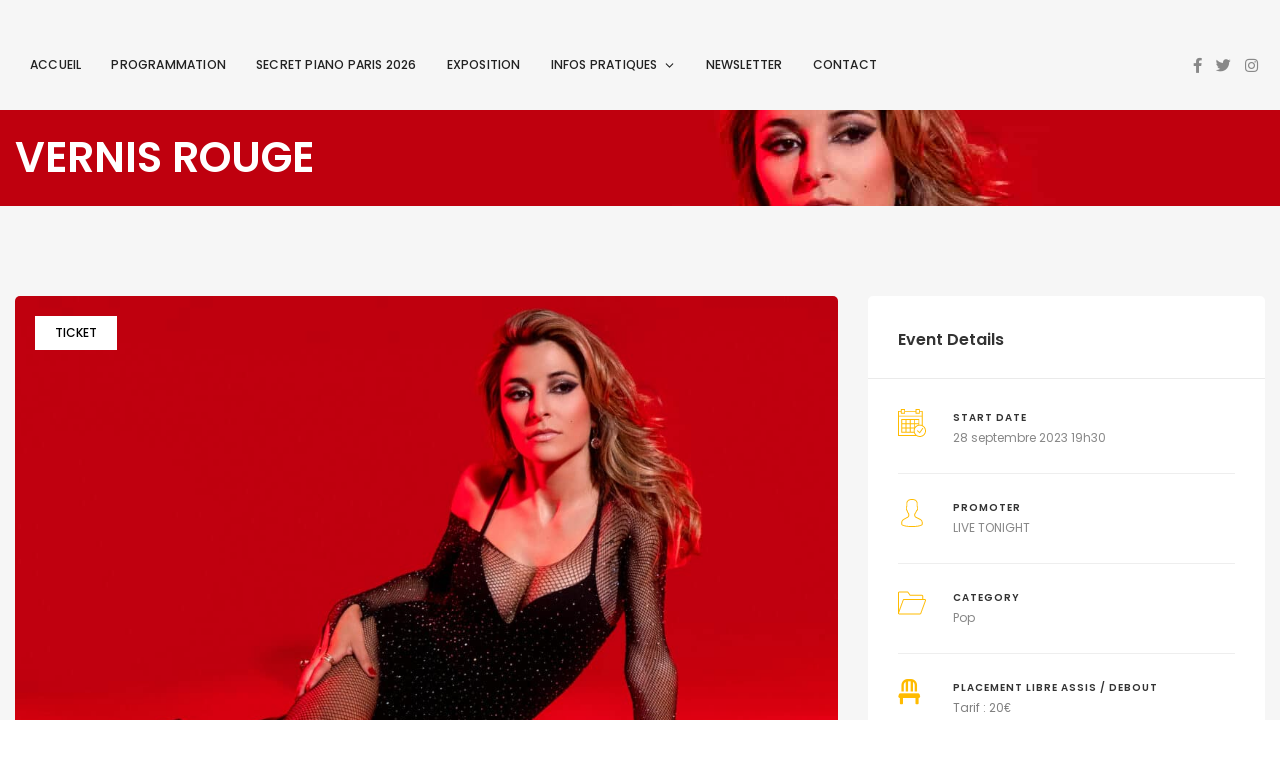

--- FILE ---
content_type: text/html; charset=UTF-8
request_url: https://www.cafedeladanse.com/event/vernis-rouge-au-cafe-de-la-danse/
body_size: 31478
content:
<!DOCTYPE html>
<html lang="fr-FR">
	<head>
		<meta charset="UTF-8" />
		<meta http-equiv="X-UA-Compatible" content="IE=edge">

		<meta name="viewport" content="width=device-width, initial-scale=1">
		<link rel="profile" href="gmpg.org/xfn/11" />
		<title>VERNIS ROUGE &#8211; CAFÉ DE LA DANSE</title>
<link href='https://fonts.googleapis.com/css?family=Poppins:200,300,400,500,600,700&subset=latin-ext' rel='stylesheet' type='text/css'>
<meta name='robots' content='max-image-preview:large' />
	<style>img:is([sizes="auto" i], [sizes^="auto," i]) { contain-intrinsic-size: 3000px 1500px }</style>
	<script id="cookieyes" type="text/javascript" src="https://cdn-cookieyes.com/client_data/7d43c2c34d60ec72e13adb32/script.js"></script><link rel="alternate" type="application/rss+xml" title="CAFÉ DE LA DANSE &raquo; Flux" href="https://www.cafedeladanse.com/feed/" />
<link rel="alternate" type="application/rss+xml" title="CAFÉ DE LA DANSE &raquo; Flux des commentaires" href="https://www.cafedeladanse.com/comments/feed/" />
<script type="text/javascript">
/* <![CDATA[ */
window._wpemojiSettings = {"baseUrl":"https:\/\/s.w.org\/images\/core\/emoji\/16.0.1\/72x72\/","ext":".png","svgUrl":"https:\/\/s.w.org\/images\/core\/emoji\/16.0.1\/svg\/","svgExt":".svg","source":{"concatemoji":"https:\/\/www.cafedeladanse.com\/wp-includes\/js\/wp-emoji-release.min.js?ver=6.8.3"}};
/*! This file is auto-generated */
!function(s,n){var o,i,e;function c(e){try{var t={supportTests:e,timestamp:(new Date).valueOf()};sessionStorage.setItem(o,JSON.stringify(t))}catch(e){}}function p(e,t,n){e.clearRect(0,0,e.canvas.width,e.canvas.height),e.fillText(t,0,0);var t=new Uint32Array(e.getImageData(0,0,e.canvas.width,e.canvas.height).data),a=(e.clearRect(0,0,e.canvas.width,e.canvas.height),e.fillText(n,0,0),new Uint32Array(e.getImageData(0,0,e.canvas.width,e.canvas.height).data));return t.every(function(e,t){return e===a[t]})}function u(e,t){e.clearRect(0,0,e.canvas.width,e.canvas.height),e.fillText(t,0,0);for(var n=e.getImageData(16,16,1,1),a=0;a<n.data.length;a++)if(0!==n.data[a])return!1;return!0}function f(e,t,n,a){switch(t){case"flag":return n(e,"\ud83c\udff3\ufe0f\u200d\u26a7\ufe0f","\ud83c\udff3\ufe0f\u200b\u26a7\ufe0f")?!1:!n(e,"\ud83c\udde8\ud83c\uddf6","\ud83c\udde8\u200b\ud83c\uddf6")&&!n(e,"\ud83c\udff4\udb40\udc67\udb40\udc62\udb40\udc65\udb40\udc6e\udb40\udc67\udb40\udc7f","\ud83c\udff4\u200b\udb40\udc67\u200b\udb40\udc62\u200b\udb40\udc65\u200b\udb40\udc6e\u200b\udb40\udc67\u200b\udb40\udc7f");case"emoji":return!a(e,"\ud83e\udedf")}return!1}function g(e,t,n,a){var r="undefined"!=typeof WorkerGlobalScope&&self instanceof WorkerGlobalScope?new OffscreenCanvas(300,150):s.createElement("canvas"),o=r.getContext("2d",{willReadFrequently:!0}),i=(o.textBaseline="top",o.font="600 32px Arial",{});return e.forEach(function(e){i[e]=t(o,e,n,a)}),i}function t(e){var t=s.createElement("script");t.src=e,t.defer=!0,s.head.appendChild(t)}"undefined"!=typeof Promise&&(o="wpEmojiSettingsSupports",i=["flag","emoji"],n.supports={everything:!0,everythingExceptFlag:!0},e=new Promise(function(e){s.addEventListener("DOMContentLoaded",e,{once:!0})}),new Promise(function(t){var n=function(){try{var e=JSON.parse(sessionStorage.getItem(o));if("object"==typeof e&&"number"==typeof e.timestamp&&(new Date).valueOf()<e.timestamp+604800&&"object"==typeof e.supportTests)return e.supportTests}catch(e){}return null}();if(!n){if("undefined"!=typeof Worker&&"undefined"!=typeof OffscreenCanvas&&"undefined"!=typeof URL&&URL.createObjectURL&&"undefined"!=typeof Blob)try{var e="postMessage("+g.toString()+"("+[JSON.stringify(i),f.toString(),p.toString(),u.toString()].join(",")+"));",a=new Blob([e],{type:"text/javascript"}),r=new Worker(URL.createObjectURL(a),{name:"wpTestEmojiSupports"});return void(r.onmessage=function(e){c(n=e.data),r.terminate(),t(n)})}catch(e){}c(n=g(i,f,p,u))}t(n)}).then(function(e){for(var t in e)n.supports[t]=e[t],n.supports.everything=n.supports.everything&&n.supports[t],"flag"!==t&&(n.supports.everythingExceptFlag=n.supports.everythingExceptFlag&&n.supports[t]);n.supports.everythingExceptFlag=n.supports.everythingExceptFlag&&!n.supports.flag,n.DOMReady=!1,n.readyCallback=function(){n.DOMReady=!0}}).then(function(){return e}).then(function(){var e;n.supports.everything||(n.readyCallback(),(e=n.source||{}).concatemoji?t(e.concatemoji):e.wpemoji&&e.twemoji&&(t(e.twemoji),t(e.wpemoji)))}))}((window,document),window._wpemojiSettings);
/* ]]> */
</script>
<style id='wp-emoji-styles-inline-css' type='text/css'>

	img.wp-smiley, img.emoji {
		display: inline !important;
		border: none !important;
		box-shadow: none !important;
		height: 1em !important;
		width: 1em !important;
		margin: 0 0.07em !important;
		vertical-align: -0.1em !important;
		background: none !important;
		padding: 0 !important;
	}
</style>
<link rel='stylesheet' id='wp-block-library-css' href='https://www.cafedeladanse.com/wp-includes/css/dist/block-library/style.min.css?ver=6.8.3' type='text/css' media='all' />
<style id='wp-block-library-theme-inline-css' type='text/css'>
.wp-block-audio :where(figcaption){color:#555;font-size:13px;text-align:center}.is-dark-theme .wp-block-audio :where(figcaption){color:#ffffffa6}.wp-block-audio{margin:0 0 1em}.wp-block-code{border:1px solid #ccc;border-radius:4px;font-family:Menlo,Consolas,monaco,monospace;padding:.8em 1em}.wp-block-embed :where(figcaption){color:#555;font-size:13px;text-align:center}.is-dark-theme .wp-block-embed :where(figcaption){color:#ffffffa6}.wp-block-embed{margin:0 0 1em}.blocks-gallery-caption{color:#555;font-size:13px;text-align:center}.is-dark-theme .blocks-gallery-caption{color:#ffffffa6}:root :where(.wp-block-image figcaption){color:#555;font-size:13px;text-align:center}.is-dark-theme :root :where(.wp-block-image figcaption){color:#ffffffa6}.wp-block-image{margin:0 0 1em}.wp-block-pullquote{border-bottom:4px solid;border-top:4px solid;color:currentColor;margin-bottom:1.75em}.wp-block-pullquote cite,.wp-block-pullquote footer,.wp-block-pullquote__citation{color:currentColor;font-size:.8125em;font-style:normal;text-transform:uppercase}.wp-block-quote{border-left:.25em solid;margin:0 0 1.75em;padding-left:1em}.wp-block-quote cite,.wp-block-quote footer{color:currentColor;font-size:.8125em;font-style:normal;position:relative}.wp-block-quote:where(.has-text-align-right){border-left:none;border-right:.25em solid;padding-left:0;padding-right:1em}.wp-block-quote:where(.has-text-align-center){border:none;padding-left:0}.wp-block-quote.is-large,.wp-block-quote.is-style-large,.wp-block-quote:where(.is-style-plain){border:none}.wp-block-search .wp-block-search__label{font-weight:700}.wp-block-search__button{border:1px solid #ccc;padding:.375em .625em}:where(.wp-block-group.has-background){padding:1.25em 2.375em}.wp-block-separator.has-css-opacity{opacity:.4}.wp-block-separator{border:none;border-bottom:2px solid;margin-left:auto;margin-right:auto}.wp-block-separator.has-alpha-channel-opacity{opacity:1}.wp-block-separator:not(.is-style-wide):not(.is-style-dots){width:100px}.wp-block-separator.has-background:not(.is-style-dots){border-bottom:none;height:1px}.wp-block-separator.has-background:not(.is-style-wide):not(.is-style-dots){height:2px}.wp-block-table{margin:0 0 1em}.wp-block-table td,.wp-block-table th{word-break:normal}.wp-block-table :where(figcaption){color:#555;font-size:13px;text-align:center}.is-dark-theme .wp-block-table :where(figcaption){color:#ffffffa6}.wp-block-video :where(figcaption){color:#555;font-size:13px;text-align:center}.is-dark-theme .wp-block-video :where(figcaption){color:#ffffffa6}.wp-block-video{margin:0 0 1em}:root :where(.wp-block-template-part.has-background){margin-bottom:0;margin-top:0;padding:1.25em 2.375em}
</style>
<style id='classic-theme-styles-inline-css' type='text/css'>
/*! This file is auto-generated */
.wp-block-button__link{color:#fff;background-color:#32373c;border-radius:9999px;box-shadow:none;text-decoration:none;padding:calc(.667em + 2px) calc(1.333em + 2px);font-size:1.125em}.wp-block-file__button{background:#32373c;color:#fff;text-decoration:none}
</style>
<style id='global-styles-inline-css' type='text/css'>
:root{--wp--preset--aspect-ratio--square: 1;--wp--preset--aspect-ratio--4-3: 4/3;--wp--preset--aspect-ratio--3-4: 3/4;--wp--preset--aspect-ratio--3-2: 3/2;--wp--preset--aspect-ratio--2-3: 2/3;--wp--preset--aspect-ratio--16-9: 16/9;--wp--preset--aspect-ratio--9-16: 9/16;--wp--preset--color--black: #000000;--wp--preset--color--cyan-bluish-gray: #abb8c3;--wp--preset--color--white: #ffffff;--wp--preset--color--pale-pink: #f78da7;--wp--preset--color--vivid-red: #cf2e2e;--wp--preset--color--luminous-vivid-orange: #ff6900;--wp--preset--color--luminous-vivid-amber: #fcb900;--wp--preset--color--light-green-cyan: #7bdcb5;--wp--preset--color--vivid-green-cyan: #00d084;--wp--preset--color--pale-cyan-blue: #8ed1fc;--wp--preset--color--vivid-cyan-blue: #0693e3;--wp--preset--color--vivid-purple: #9b51e0;--wp--preset--gradient--vivid-cyan-blue-to-vivid-purple: linear-gradient(135deg,rgba(6,147,227,1) 0%,rgb(155,81,224) 100%);--wp--preset--gradient--light-green-cyan-to-vivid-green-cyan: linear-gradient(135deg,rgb(122,220,180) 0%,rgb(0,208,130) 100%);--wp--preset--gradient--luminous-vivid-amber-to-luminous-vivid-orange: linear-gradient(135deg,rgba(252,185,0,1) 0%,rgba(255,105,0,1) 100%);--wp--preset--gradient--luminous-vivid-orange-to-vivid-red: linear-gradient(135deg,rgba(255,105,0,1) 0%,rgb(207,46,46) 100%);--wp--preset--gradient--very-light-gray-to-cyan-bluish-gray: linear-gradient(135deg,rgb(238,238,238) 0%,rgb(169,184,195) 100%);--wp--preset--gradient--cool-to-warm-spectrum: linear-gradient(135deg,rgb(74,234,220) 0%,rgb(151,120,209) 20%,rgb(207,42,186) 40%,rgb(238,44,130) 60%,rgb(251,105,98) 80%,rgb(254,248,76) 100%);--wp--preset--gradient--blush-light-purple: linear-gradient(135deg,rgb(255,206,236) 0%,rgb(152,150,240) 100%);--wp--preset--gradient--blush-bordeaux: linear-gradient(135deg,rgb(254,205,165) 0%,rgb(254,45,45) 50%,rgb(107,0,62) 100%);--wp--preset--gradient--luminous-dusk: linear-gradient(135deg,rgb(255,203,112) 0%,rgb(199,81,192) 50%,rgb(65,88,208) 100%);--wp--preset--gradient--pale-ocean: linear-gradient(135deg,rgb(255,245,203) 0%,rgb(182,227,212) 50%,rgb(51,167,181) 100%);--wp--preset--gradient--electric-grass: linear-gradient(135deg,rgb(202,248,128) 0%,rgb(113,206,126) 100%);--wp--preset--gradient--midnight: linear-gradient(135deg,rgb(2,3,129) 0%,rgb(40,116,252) 100%);--wp--preset--font-size--small: 13px;--wp--preset--font-size--medium: 20px;--wp--preset--font-size--large: 36px;--wp--preset--font-size--x-large: 42px;--wp--preset--spacing--20: 0.44rem;--wp--preset--spacing--30: 0.67rem;--wp--preset--spacing--40: 1rem;--wp--preset--spacing--50: 1.5rem;--wp--preset--spacing--60: 2.25rem;--wp--preset--spacing--70: 3.38rem;--wp--preset--spacing--80: 5.06rem;--wp--preset--shadow--natural: 6px 6px 9px rgba(0, 0, 0, 0.2);--wp--preset--shadow--deep: 12px 12px 50px rgba(0, 0, 0, 0.4);--wp--preset--shadow--sharp: 6px 6px 0px rgba(0, 0, 0, 0.2);--wp--preset--shadow--outlined: 6px 6px 0px -3px rgba(255, 255, 255, 1), 6px 6px rgba(0, 0, 0, 1);--wp--preset--shadow--crisp: 6px 6px 0px rgba(0, 0, 0, 1);}:where(.is-layout-flex){gap: 0.5em;}:where(.is-layout-grid){gap: 0.5em;}body .is-layout-flex{display: flex;}.is-layout-flex{flex-wrap: wrap;align-items: center;}.is-layout-flex > :is(*, div){margin: 0;}body .is-layout-grid{display: grid;}.is-layout-grid > :is(*, div){margin: 0;}:where(.wp-block-columns.is-layout-flex){gap: 2em;}:where(.wp-block-columns.is-layout-grid){gap: 2em;}:where(.wp-block-post-template.is-layout-flex){gap: 1.25em;}:where(.wp-block-post-template.is-layout-grid){gap: 1.25em;}.has-black-color{color: var(--wp--preset--color--black) !important;}.has-cyan-bluish-gray-color{color: var(--wp--preset--color--cyan-bluish-gray) !important;}.has-white-color{color: var(--wp--preset--color--white) !important;}.has-pale-pink-color{color: var(--wp--preset--color--pale-pink) !important;}.has-vivid-red-color{color: var(--wp--preset--color--vivid-red) !important;}.has-luminous-vivid-orange-color{color: var(--wp--preset--color--luminous-vivid-orange) !important;}.has-luminous-vivid-amber-color{color: var(--wp--preset--color--luminous-vivid-amber) !important;}.has-light-green-cyan-color{color: var(--wp--preset--color--light-green-cyan) !important;}.has-vivid-green-cyan-color{color: var(--wp--preset--color--vivid-green-cyan) !important;}.has-pale-cyan-blue-color{color: var(--wp--preset--color--pale-cyan-blue) !important;}.has-vivid-cyan-blue-color{color: var(--wp--preset--color--vivid-cyan-blue) !important;}.has-vivid-purple-color{color: var(--wp--preset--color--vivid-purple) !important;}.has-black-background-color{background-color: var(--wp--preset--color--black) !important;}.has-cyan-bluish-gray-background-color{background-color: var(--wp--preset--color--cyan-bluish-gray) !important;}.has-white-background-color{background-color: var(--wp--preset--color--white) !important;}.has-pale-pink-background-color{background-color: var(--wp--preset--color--pale-pink) !important;}.has-vivid-red-background-color{background-color: var(--wp--preset--color--vivid-red) !important;}.has-luminous-vivid-orange-background-color{background-color: var(--wp--preset--color--luminous-vivid-orange) !important;}.has-luminous-vivid-amber-background-color{background-color: var(--wp--preset--color--luminous-vivid-amber) !important;}.has-light-green-cyan-background-color{background-color: var(--wp--preset--color--light-green-cyan) !important;}.has-vivid-green-cyan-background-color{background-color: var(--wp--preset--color--vivid-green-cyan) !important;}.has-pale-cyan-blue-background-color{background-color: var(--wp--preset--color--pale-cyan-blue) !important;}.has-vivid-cyan-blue-background-color{background-color: var(--wp--preset--color--vivid-cyan-blue) !important;}.has-vivid-purple-background-color{background-color: var(--wp--preset--color--vivid-purple) !important;}.has-black-border-color{border-color: var(--wp--preset--color--black) !important;}.has-cyan-bluish-gray-border-color{border-color: var(--wp--preset--color--cyan-bluish-gray) !important;}.has-white-border-color{border-color: var(--wp--preset--color--white) !important;}.has-pale-pink-border-color{border-color: var(--wp--preset--color--pale-pink) !important;}.has-vivid-red-border-color{border-color: var(--wp--preset--color--vivid-red) !important;}.has-luminous-vivid-orange-border-color{border-color: var(--wp--preset--color--luminous-vivid-orange) !important;}.has-luminous-vivid-amber-border-color{border-color: var(--wp--preset--color--luminous-vivid-amber) !important;}.has-light-green-cyan-border-color{border-color: var(--wp--preset--color--light-green-cyan) !important;}.has-vivid-green-cyan-border-color{border-color: var(--wp--preset--color--vivid-green-cyan) !important;}.has-pale-cyan-blue-border-color{border-color: var(--wp--preset--color--pale-cyan-blue) !important;}.has-vivid-cyan-blue-border-color{border-color: var(--wp--preset--color--vivid-cyan-blue) !important;}.has-vivid-purple-border-color{border-color: var(--wp--preset--color--vivid-purple) !important;}.has-vivid-cyan-blue-to-vivid-purple-gradient-background{background: var(--wp--preset--gradient--vivid-cyan-blue-to-vivid-purple) !important;}.has-light-green-cyan-to-vivid-green-cyan-gradient-background{background: var(--wp--preset--gradient--light-green-cyan-to-vivid-green-cyan) !important;}.has-luminous-vivid-amber-to-luminous-vivid-orange-gradient-background{background: var(--wp--preset--gradient--luminous-vivid-amber-to-luminous-vivid-orange) !important;}.has-luminous-vivid-orange-to-vivid-red-gradient-background{background: var(--wp--preset--gradient--luminous-vivid-orange-to-vivid-red) !important;}.has-very-light-gray-to-cyan-bluish-gray-gradient-background{background: var(--wp--preset--gradient--very-light-gray-to-cyan-bluish-gray) !important;}.has-cool-to-warm-spectrum-gradient-background{background: var(--wp--preset--gradient--cool-to-warm-spectrum) !important;}.has-blush-light-purple-gradient-background{background: var(--wp--preset--gradient--blush-light-purple) !important;}.has-blush-bordeaux-gradient-background{background: var(--wp--preset--gradient--blush-bordeaux) !important;}.has-luminous-dusk-gradient-background{background: var(--wp--preset--gradient--luminous-dusk) !important;}.has-pale-ocean-gradient-background{background: var(--wp--preset--gradient--pale-ocean) !important;}.has-electric-grass-gradient-background{background: var(--wp--preset--gradient--electric-grass) !important;}.has-midnight-gradient-background{background: var(--wp--preset--gradient--midnight) !important;}.has-small-font-size{font-size: var(--wp--preset--font-size--small) !important;}.has-medium-font-size{font-size: var(--wp--preset--font-size--medium) !important;}.has-large-font-size{font-size: var(--wp--preset--font-size--large) !important;}.has-x-large-font-size{font-size: var(--wp--preset--font-size--x-large) !important;}
:where(.wp-block-post-template.is-layout-flex){gap: 1.25em;}:where(.wp-block-post-template.is-layout-grid){gap: 1.25em;}
:where(.wp-block-columns.is-layout-flex){gap: 2em;}:where(.wp-block-columns.is-layout-grid){gap: 2em;}
:root :where(.wp-block-pullquote){font-size: 1.5em;line-height: 1.6;}
</style>
<link rel='stylesheet' id='contact-form-7-css' href='https://www.cafedeladanse.com/wp-content/plugins/contact-form-7/includes/css/styles.css?ver=6.1.3' type='text/css' media='all' />
<link rel='stylesheet' id='eventchamp-style-css' href='https://www.cafedeladanse.com/wp-content/themes/eventchamp/style.css?ver=6.8.3' type='text/css' media='all' />
<link rel='stylesheet' id='eventchamp-child-style-css' href='https://www.cafedeladanse.com/wp-content/themes/eventchamp-child/style.css?ver=2.0.4' type='text/css' media='all' />
<link rel='stylesheet' id='eventchamp-woocommerce-css' href='https://www.cafedeladanse.com/wp-content/themes/eventchamp/include/assets/css/woocommerce.min.css?ver=6.8.3' type='text/css' media='all' />
<link rel='stylesheet' id='bootstrap-css' href='https://www.cafedeladanse.com/wp-content/themes/eventchamp/include/assets/css/bootstrap.min.css?ver=6.8.3' type='text/css' media='all' />
<link rel='stylesheet' id='fontawesome-css' href='https://www.cafedeladanse.com/wp-content/themes/eventchamp/include/assets/css/fontawesome.min.css?ver=6.8.3' type='text/css' media='all' />
<link rel='stylesheet' id='swiper-css' href='https://www.cafedeladanse.com/wp-content/themes/eventchamp/include/assets/css/swiper.min.css?ver=6.8.3' type='text/css' media='all' />
<link rel='stylesheet' id='scrollbar-css' href='https://www.cafedeladanse.com/wp-content/themes/eventchamp/include/assets/css/scrollbar.min.css?ver=6.8.3' type='text/css' media='all' />
<link rel='stylesheet' id='bootstrap-select-css' href='https://www.cafedeladanse.com/wp-content/themes/eventchamp/include/assets/css/bootstrap-select.min.css?ver=6.8.3' type='text/css' media='all' />
<link rel='stylesheet' id='fullcalendar-css' href='https://www.cafedeladanse.com/wp-content/themes/eventchamp/include/assets/css/fullcalendar.min.css?ver=6.8.3' type='text/css' media='all' />
<link rel='stylesheet' id='ion-range-slider-css' href='https://www.cafedeladanse.com/wp-content/themes/eventchamp/include/assets/css/ion-range-slider.min.css?ver=6.8.3' type='text/css' media='all' />
<link rel='stylesheet' id='ion-range-slider-flat-theme-css' href='https://www.cafedeladanse.com/wp-content/themes/eventchamp/include/assets/css/ion-range-slider-flat-theme.min.css?ver=6.8.3' type='text/css' media='all' />
<link rel='stylesheet' id='eventchamp-wp-core-css' href='https://www.cafedeladanse.com/wp-content/themes/eventchamp/include/assets/css/wp-core.min.css?ver=6.8.3' type='text/css' media='all' />
<link rel='stylesheet' id='eventchamp-main-css' href='https://www.cafedeladanse.com/wp-content/themes/eventchamp/include/assets/css/gt-style.min.css?ver=6.8.3' type='text/css' media='all' />
<style id='eventchamp-main-inline-css' type='text/css'>
body,.ui-widget-content{font-family:Poppins;}
.gt-footer.gt-style-1, .gt-footer.gt-style-1 .gt-app-box .gt-item i{color:#dbdbdb;}.gt-footer.gt-style-2, .gt-footer.gt-style-2 .gt-app-box .gt-item i{color:#e2e2e2;}.gt-header.gt-style-5{background-color: #f6f6f6;}.gt-header.gt-style-5 .gt-navbar .gt-menu > li > a:hover, .gt-header.gt-style-5 .gt-navbar .gt-menu > li > a:focus, .gt-header.gt-style-5 .gt-navbar .gt-menu > li:hover > a, .gt-header.gt-style-5 .gt-navbar .gt-menu > li:hover > a:visited{color:#dd9933;}.gt-header.gt-style-5 .gt-elements .gt-social-links li a:hover, .gt-header.gt-style-5 .gt-elements .gt-social-links li a:focus{color:#dd9933;}.gt-sticky-header{background-color: #f6f6f6;}.gt-sticky-header .gt-navbar .gt-menu > li > a, .gt-sticky-header .gt-navbar .gt-menu > li > a:visited{color:#3d3d3d;}.gt-sticky-header .gt-navbar .gt-menu > li > a:hover, .gt-sticky-header .gt-navbar .gt-menu > li > a:focus, .gt-sticky-header .gt-navbar .gt-menu > li:hover > a, .gt-sticky-header .gt-navbar .gt-menu > li:hover > a:visited .gt-sticky-header .gt-navbar .gt-menu > li:focus > a, .gt-sticky-header .gt-navbar .gt-menu > li:focus > a:visited{color:#dd9933;}.gt-sticky-header .gt-elements .gt-social-links li a:hover, .gt-sticky-header .gt-elements .gt-social-links li a:focus{color:#dd9933;}.gt-footer.gt-style-1{background-attachment: fixed;}.gt-footer.gt-style-1{background-image: url(https://www.cafedeladanse.com/wp-content/uploads/2021/04/fondecran1.jpg);}.gt-footer.gt-style-2{background-color: #dd9933;}.gt-page-title-bar .gt-background{background-color: #0a0a0a;}.gt-page-title-bar .gt-background{background-attachment: fixed;}.gt-page-title-bar .gt-background{background-image: url(https://www.cafedeladanse.com/wp-content/uploads/2021/04/fondecran1.jpg);}.gt-page-title-bar .gt-background{opacity:1;}.gt-page-title-bar{padding-top:25px;}.gt-page-title-bar{padding-bottom:25px;}.gt-section, .gt-event-section-tabs, .gt-page-content {background: transparent !important;}.gt-section, .gt-event-section-tabs, .gt-page-content {padding: 0;}.gt-content-header.gt-image, .gt-event-section-tabs .gt-event-tabs, .gt-section .gt-section-title {margin-top:0;margin-left:0;margin-right:0;}.gt-event-schedule.gt-style-1 .gt-schedule-tabs {margin-left:0;margin-right:0;}
</style>
<link rel='stylesheet' id='eventchamp-css' href='https://www.cafedeladanse.com/wp-content/themes/eventchamp-child/style.css?ver=6.8.3' type='text/css' media='all' />
<style id='eventchamp-inline-css' type='text/css'>
.gt-label-27814{background-color: #ffffff !important;}.gt-label-27814 a{color: #000000 !important;}.gt-label-27814 a:visited{color: #000000 !important;}.gt-label-27814 span{color: #000000 !important;}.gt-label-27814{border-style: none !important;}.gt-label-27790{background-color: #ffffff !important;}.gt-label-27790 a{color: #000000 !important;}.gt-label-27790 a:visited{color: #000000 !important;}.gt-label-27790 span{color: #000000 !important;}.gt-label-27790{border-style: none !important;}.gt-label-27786{background-color: #ffffff !important;}.gt-label-27786 a{color: #000000 !important;}.gt-label-27786 a:visited{color: #000000 !important;}.gt-label-27786 span{color: #000000 !important;}.gt-label-27786{border-style: none !important;}.gt-label-27795{background-color: #ffffff !important;}.gt-label-27795 a{color: #000000 !important;}.gt-label-27795 a:visited{color: #000000 !important;}.gt-label-27795 span{color: #000000 !important;}.gt-label-27795{border-style: none !important;}.gt-label-27776{background-color: #ffffff !important;}.gt-label-27776 a{color: #000000 !important;}.gt-label-27776 a:visited{color: #000000 !important;}.gt-label-27776 span{color: #000000 !important;}.gt-label-27776{border-style: none !important;}.gt-label-27771{background-color: #ffffff !important;}.gt-label-27771 a{color: #000000 !important;}.gt-label-27771 a:visited{color: #000000 !important;}.gt-label-27771 span{color: #000000 !important;}.gt-label-27771{border-style: none !important;}.gt-label-27755{background-color: #ffffff !important;}.gt-label-27755 a{color: #000000 !important;}.gt-label-27755 a:visited{color: #000000 !important;}.gt-label-27755 span{color: #000000 !important;}.gt-label-27755{border-style: none !important;}.gt-label-27749{background-color: #ffffff !important;}.gt-label-27749 a{color: #000000 !important;}.gt-label-27749 a:visited{color: #000000 !important;}.gt-label-27749 span{color: #000000 !important;}.gt-label-27749{border-style: none !important;}.gt-label-27743{background-color: #ffffff !important;}.gt-label-27743 a{color: #000000 !important;}.gt-label-27743 a:visited{color: #000000 !important;}.gt-label-27743 span{color: #000000 !important;}.gt-label-27743{border-style: none !important;}.gt-label-27740{background-color: #ffffff !important;}.gt-label-27740 a{color: #000000 !important;}.gt-label-27740 a:visited{color: #000000 !important;}.gt-label-27740 span{color: #000000 !important;}.gt-label-27740{border-style: none !important;}.gt-label-27729{background-color: #ffffff !important;}.gt-label-27729 a{color: #000000 !important;}.gt-label-27729 a:visited{color: #000000 !important;}.gt-label-27729 span{color: #000000 !important;}.gt-label-27729{border-style: none !important;}.gt-label-27724{background-color: #ffffff !important;}.gt-label-27724 a{color: #000000 !important;}.gt-label-27724 a:visited{color: #000000 !important;}.gt-label-27724 span{color: #000000 !important;}.gt-label-27724{border-style: none !important;}.gt-label-27720{background-color: #ffffff !important;}.gt-label-27720 a{color: #000000 !important;}.gt-label-27720 a:visited{color: #000000 !important;}.gt-label-27720 span{color: #000000 !important;}.gt-label-27720{border-style: none !important;}.gt-label-27716{background-color: #ffffff !important;}.gt-label-27716 a{color: #000000 !important;}.gt-label-27716 a:visited{color: #000000 !important;}.gt-label-27716 span{color: #000000 !important;}.gt-label-27716{border-style: none !important;}.gt-label-27679{background-color: #ffffff !important;}.gt-label-27679 a{color: #000000 !important;}.gt-label-27679 a:visited{color: #000000 !important;}.gt-label-27679 span{color: #000000 !important;}.gt-label-27679{border-style: none !important;}.gt-label-27703{background-color: #ffffff !important;}.gt-label-27703 a{color: #000000 !important;}.gt-label-27703 a:visited{color: #000000 !important;}.gt-label-27703 span{color: #000000 !important;}.gt-label-27703{border-style: none !important;}.gt-label-27701{background-color: #dd3333 !important;}.gt-label-27701 a{color: #ffffff !important;}.gt-label-27701 a:visited{color: #ffffff !important;}.gt-label-27701 span{color: #ffffff !important;}.gt-label-27701{border-style: none !important;}.gt-label-27695{background-color: #ffffff !important;}.gt-label-27695 a{color: #000000 !important;}.gt-label-27695 a:visited{color: #000000 !important;}.gt-label-27695 span{color: #000000 !important;}.gt-label-27695{border-style: none !important;}.gt-label-27683{background-color: #ffffff !important;}.gt-label-27683 a{color: #000000 !important;}.gt-label-27683 a:visited{color: #000000 !important;}.gt-label-27683 span{color: #000000 !important;}.gt-label-27683{border-style: none !important;}.gt-label-27675{background-color: #ffffff !important;}.gt-label-27675 a{color: #000000 !important;}.gt-label-27675 a:visited{color: #000000 !important;}.gt-label-27675 span{color: #000000 !important;}.gt-label-27675{border-style: none !important;}.gt-label-27664{background-color: #dd3333 !important;}.gt-label-27664 a{color: #ffffff !important;}.gt-label-27664 a:visited{color: #ffffff !important;}.gt-label-27664 span{color: #ffffff !important;}.gt-label-27664{border-style: none !important;}.gt-label-27658{background-color: #ffffff !important;}.gt-label-27658 a{color: #000000 !important;}.gt-label-27658 a:visited{color: #000000 !important;}.gt-label-27658 span{color: #000000 !important;}.gt-label-27658{border-style: none !important;}.gt-label-27652{background-color: #dd3333 !important;}.gt-label-27652 a{color: #ffffff !important;}.gt-label-27652 a:visited{color: #ffffff !important;}.gt-label-27652 span{color: #ffffff !important;}.gt-label-27652{border-style: none !important;}.gt-label-27615{background-color: #ffffff !important;}.gt-label-27615 a{color: #000000 !important;}.gt-label-27615 a:visited{color: #000000 !important;}.gt-label-27615 span{color: #000000 !important;}.gt-label-27615{border-style: none !important;}.gt-label-27628{background-color: #ffffff !important;}.gt-label-27628 a{color: #000000 !important;}.gt-label-27628 a:visited{color: #000000 !important;}.gt-label-27628 span{color: #000000 !important;}.gt-label-27628{border-style: none !important;}.gt-label-27645{background-color: #dd3333 !important;}.gt-label-27645 a{color: #ffffff !important;}.gt-label-27645 a:visited{color: #ffffff !important;}.gt-label-27645 span{color: #ffffff !important;}.gt-label-27645{border-style: none !important;}.gt-label-27633{background-color: #ffffff !important;}.gt-label-27633 a{color: #000000 !important;}.gt-label-27633 a:visited{color: #000000 !important;}.gt-label-27633 span{color: #000000 !important;}.gt-label-27633{border-style: none !important;}.gt-label-27620{background-color: #dd3333 !important;}.gt-label-27620 a{color: #ffffff !important;}.gt-label-27620 a:visited{color: #ffffff !important;}.gt-label-27620 span{color: #ffffff !important;}.gt-label-27620{border-style: none !important;}.gt-label-27604{background-color: #ffffff !important;}.gt-label-27604 a{color: #000000 !important;}.gt-label-27604 a:visited{color: #000000 !important;}.gt-label-27604 span{color: #000000 !important;}.gt-label-27604{border-style: none !important;}.gt-label-27595{background-color: #ffffff !important;}.gt-label-27595 a{color: #000000 !important;}.gt-label-27595 a:visited{color: #000000 !important;}.gt-label-27595 span{color: #000000 !important;}.gt-label-27595{border-style: none !important;}.gt-label-27586{background-color: #ffffff !important;}.gt-label-27586 a{color: #000000 !important;}.gt-label-27586 a:visited{color: #000000 !important;}.gt-label-27586 span{color: #000000 !important;}.gt-label-27586{border-style: none !important;}.gt-label-27573{background-color: #dd3333 !important;}.gt-label-27573 a{color: #ffffff !important;}.gt-label-27573 a:visited{color: #ffffff !important;}.gt-label-27573 span{color: #ffffff !important;}.gt-label-27573{border-style: none !important;}.gt-label-27579{background-color: #dd3333 !important;}.gt-label-27579 a{color: #ffffff !important;}.gt-label-27579 a:visited{color: #ffffff !important;}.gt-label-27579 span{color: #ffffff !important;}.gt-label-27579{border-style: none !important;}.gt-label-27563{background-color: #ffffff !important;}.gt-label-27563 a{color: #000000 !important;}.gt-label-27563 a:visited{color: #000000 !important;}.gt-label-27563 span{color: #000000 !important;}.gt-label-27563{border-style: none !important;}.gt-label-27559{background-color: #ffffff !important;}.gt-label-27559 a{color: #000000 !important;}.gt-label-27559 a:visited{color: #000000 !important;}.gt-label-27559 span{color: #000000 !important;}.gt-label-27559{border-style: none !important;}.gt-label-27548{background-color: #ffffff !important;}.gt-label-27548 a{color: #000000 !important;}.gt-label-27548 a:visited{color: #000000 !important;}.gt-label-27548 span{color: #000000 !important;}.gt-label-27548{border-style: none !important;}.gt-label-27542{background-color: #ffffff !important;}.gt-label-27542 a{color: #000000 !important;}.gt-label-27542 a:visited{color: #000000 !important;}.gt-label-27542 span{color: #000000 !important;}.gt-label-27542{border-style: none !important;}.gt-label-27536{background-color: #ffffff !important;}.gt-label-27536 a{color: #000000 !important;}.gt-label-27536 a:visited{color: #000000 !important;}.gt-label-27536 span{color: #000000 !important;}.gt-label-27536{border-style: none !important;}.gt-label-27513{background-color: #dd3333 !important;}.gt-label-27513 a{color: #ffffff !important;}.gt-label-27513 a:visited{color: #ffffff !important;}.gt-label-27513 span{color: #ffffff !important;}.gt-label-27513{border-style: none !important;}.gt-label-27524{background-color: #ffffff !important;}.gt-label-27524 a{color: #000000 !important;}.gt-label-27524 a:visited{color: #000000 !important;}.gt-label-27524 span{color: #000000 !important;}.gt-label-27524{border-style: none !important;}.gt-label-27519{background-color: #ffffff !important;}.gt-label-27519 a{color: #000000 !important;}.gt-label-27519 a:visited{color: #000000 !important;}.gt-label-27519 span{color: #000000 !important;}.gt-label-27519{border-style: none !important;}.gt-label-27503{background-color: #dd3333 !important;}.gt-label-27503 a{color: #ffffff !important;}.gt-label-27503 a:visited{color: #ffffff !important;}.gt-label-27503 span{color: #ffffff !important;}.gt-label-27503{border-style: none !important;}.gt-label-27484{background-color: #ffffff !important;}.gt-label-27484 a{color: #000000 !important;}.gt-label-27484 a:visited{color: #000000 !important;}.gt-label-27484 span{color: #000000 !important;}.gt-label-27484{border-style: none !important;}.gt-label-27481{background-color: #ffffff !important;}.gt-label-27481 a{color: #000000 !important;}.gt-label-27481 a:visited{color: #000000 !important;}.gt-label-27481 span{color: #000000 !important;}.gt-label-27481{border-style: none !important;}.gt-label-27478{background-color: #ffffff !important;}.gt-label-27478 a{color: #000000 !important;}.gt-label-27478 a:visited{color: #000000 !important;}.gt-label-27478 span{color: #000000 !important;}.gt-label-27478{border-style: none !important;}.gt-label-27475{background-color: #ffffff !important;}.gt-label-27475 a{color: #000000 !important;}.gt-label-27475 a:visited{color: #000000 !important;}.gt-label-27475 span{color: #000000 !important;}.gt-label-27475{border-style: none !important;}.gt-label-27472{background-color: #ffffff !important;}.gt-label-27472 a{color: #000000 !important;}.gt-label-27472 a:visited{color: #000000 !important;}.gt-label-27472 span{color: #000000 !important;}.gt-label-27472{border-style: none !important;}.gt-label-27466{background-color: #ffffff !important;}.gt-label-27466 a{color: #000000 !important;}.gt-label-27466 a:visited{color: #000000 !important;}.gt-label-27466 span{color: #000000 !important;}.gt-label-27466{border-style: none !important;}.gt-label-27463{background-color: #ffffff !important;}.gt-label-27463 a{color: #000000 !important;}.gt-label-27463 a:visited{color: #000000 !important;}.gt-label-27463 span{color: #000000 !important;}.gt-label-27463{border-style: none !important;}.gt-label-27459{background-color: #ffffff !important;}.gt-label-27459 a{color: #000000 !important;}.gt-label-27459 a:visited{color: #000000 !important;}.gt-label-27459 span{color: #000000 !important;}.gt-label-27459{border-style: none !important;}.gt-label-27454{background-color: #ffffff !important;}.gt-label-27454 a{color: #000000 !important;}.gt-label-27454 a:visited{color: #000000 !important;}.gt-label-27454 span{color: #000000 !important;}.gt-label-27454{border-style: none !important;}.gt-label-27450{background-color: #ffffff !important;}.gt-label-27450 a{color: #000000 !important;}.gt-label-27450 a:visited{color: #000000 !important;}.gt-label-27450 span{color: #000000 !important;}.gt-label-27450{border-style: none !important;}.gt-label-27024{background-color: #ffffff !important;}.gt-label-27024 a{color: #000000 !important;}.gt-label-27024 a:visited{color: #000000 !important;}.gt-label-27024 span{color: #000000 !important;}.gt-label-27024{border-style: none !important;}.gt-label-27431{background-color: #ffffff !important;}.gt-label-27431 a{color: #000000 !important;}.gt-label-27431 a:visited{color: #000000 !important;}.gt-label-27431 span{color: #000000 !important;}.gt-label-27431{border-style: none !important;}.gt-label-27418{background-color: #ffffff !important;}.gt-label-27418 a{color: #000000 !important;}.gt-label-27418 a:visited{color: #000000 !important;}.gt-label-27418 span{color: #000000 !important;}.gt-label-27418{border-style: none !important;}.gt-label-27411{background-color: #dd3333 !important;}.gt-label-27411 a{color: #ffffff !important;}.gt-label-27411 a:visited{color: #ffffff !important;}.gt-label-27411 span{color: #ffffff !important;}.gt-label-27411{border-style: none !important;}.gt-label-27407{background-color: #dd3333 !important;}.gt-label-27407 a{color: #ffffff !important;}.gt-label-27407 a:visited{color: #ffffff !important;}.gt-label-27407 span{color: #ffffff !important;}.gt-label-27407{border-style: none !important;}.gt-label-27396{background-color: #dd3333 !important;}.gt-label-27396 a{color: #ffffff !important;}.gt-label-27396 a:visited{color: #ffffff !important;}.gt-label-27396 span{color: #ffffff !important;}.gt-label-27396{border-style: none !important;}.gt-label-27388{background-color: #ffffff !important;}.gt-label-27388 a{color: #000000 !important;}.gt-label-27388 a:visited{color: #000000 !important;}.gt-label-27388 span{color: #000000 !important;}.gt-label-27388{border-style: none !important;}.gt-label-27384{background-color: #ffffff !important;}.gt-label-27384 a{color: #000000 !important;}.gt-label-27384 a:visited{color: #000000 !important;}.gt-label-27384 span{color: #000000 !important;}.gt-label-27384{border-style: none !important;}.gt-label-27379{background-color: #ffffff !important;}.gt-label-27379 a{color: #000000 !important;}.gt-label-27379 a:visited{color: #000000 !important;}.gt-label-27379 span{color: #000000 !important;}.gt-label-27379{border-style: none !important;}.gt-label-27374{background-color: #ffffff !important;}.gt-label-27374 a{color: #000000 !important;}.gt-label-27374 a:visited{color: #000000 !important;}.gt-label-27374 span{color: #000000 !important;}.gt-label-27374{border-style: none !important;}.gt-label-27369{background-color: #dd3333 !important;}.gt-label-27369 a{color: #ffffff !important;}.gt-label-27369 a:visited{color: #ffffff !important;}.gt-label-27369 span{color: #ffffff !important;}.gt-label-27369{border-style: none !important;}.gt-label-27362{background-color: #ffffff !important;}.gt-label-27362 a{color: #000000 !important;}.gt-label-27362 a:visited{color: #000000 !important;}.gt-label-27362 span{color: #000000 !important;}.gt-label-27362{border-style: none !important;}.gt-label-27352{background-color: #ffffff !important;}.gt-label-27352 a{color: #000000 !important;}.gt-label-27352 a:visited{color: #000000 !important;}.gt-label-27352 span{color: #000000 !important;}.gt-label-27352{border-style: none !important;}.gt-label-27357{background-color: #ffffff !important;}.gt-label-27357 a{color: #000000 !important;}.gt-label-27357 a:visited{color: #000000 !important;}.gt-label-27357 span{color: #000000 !important;}.gt-label-27357{border-style: none !important;}.gt-label-27345{background-color: #ffffff !important;}.gt-label-27345 a{color: #000000 !important;}.gt-label-27345 a:visited{color: #000000 !important;}.gt-label-27345 span{color: #000000 !important;}.gt-label-27345{border-style: none !important;}.gt-label-27333{background-color: #ffffff !important;}.gt-label-27333 a{color: #000000 !important;}.gt-label-27333 a:visited{color: #000000 !important;}.gt-label-27333 span{color: #000000 !important;}.gt-label-27333{border-style: none !important;}.gt-label-27325{background-color: #ffffff !important;}.gt-label-27325 a{color: #000000 !important;}.gt-label-27325 a:visited{color: #000000 !important;}.gt-label-27325 span{color: #000000 !important;}.gt-label-27325{border-style: none !important;}.gt-label-27316{background-color: #ffffff !important;}.gt-label-27316 a{color: #000000 !important;}.gt-label-27316 a:visited{color: #000000 !important;}.gt-label-27316 span{color: #000000 !important;}.gt-label-27316{border-style: none !important;}.gt-label-27310{background-color: #dd3333 !important;}.gt-label-27310 a{color: #ffffff !important;}.gt-label-27310 a:visited{color: #ffffff !important;}.gt-label-27310 span{color: #ffffff !important;}.gt-label-27310{border-style: none !important;}.gt-label-27320{background-color: #ffffff !important;}.gt-label-27320 a{color: #000000 !important;}.gt-label-27320 a:visited{color: #000000 !important;}.gt-label-27320 span{color: #000000 !important;}.gt-label-27320{border-style: none !important;}.gt-label-27306{background-color: #ffffff !important;}.gt-label-27306 a{color: #000000 !important;}.gt-label-27306 a:visited{color: #000000 !important;}.gt-label-27306 span{color: #000000 !important;}.gt-label-27306{border-style: none !important;}.gt-label-27301{background-color: #ffffff !important;}.gt-label-27301 a{color: #000000 !important;}.gt-label-27301 a:visited{color: #000000 !important;}.gt-label-27301 span{color: #000000 !important;}.gt-label-27301{border-style: none !important;}.gt-label-27281{background-color: #ffffff !important;}.gt-label-27281 a{color: #000000 !important;}.gt-label-27281 a:visited{color: #000000 !important;}.gt-label-27281 span{color: #000000 !important;}.gt-label-27281{border-style: none !important;}.gt-label-27253{background-color: #ffffff !important;}.gt-label-27253 a{color: #000000 !important;}.gt-label-27253 a:visited{color: #000000 !important;}.gt-label-27253 span{color: #000000 !important;}.gt-label-27253{border-style: none !important;}.gt-label-27274{background-color: #ffffff !important;}.gt-label-27274 a{color: #000000 !important;}.gt-label-27274 a:visited{color: #000000 !important;}.gt-label-27274 span{color: #000000 !important;}.gt-label-27274{border-style: none !important;}.gt-label-27290{background-color: #ffffff !important;}.gt-label-27290 a{color: #000000 !important;}.gt-label-27290 a:visited{color: #000000 !important;}.gt-label-27290 span{color: #000000 !important;}.gt-label-27290{border-style: none !important;}.gt-label-27269{background-color: #ffffff !important;}.gt-label-27269 a{color: #000000 !important;}.gt-label-27269 a:visited{color: #000000 !important;}.gt-label-27269 span{color: #000000 !important;}.gt-label-27269{border-style: none !important;}.gt-label-27277{background-color: #ffffff !important;}.gt-label-27277 a{color: #000000 !important;}.gt-label-27277 a:visited{color: #000000 !important;}.gt-label-27277 span{color: #000000 !important;}.gt-label-27277{border-style: none !important;}.gt-label-27286{background-color: #ffffff !important;}.gt-label-27286 a{color: #000000 !important;}.gt-label-27286 a:visited{color: #000000 !important;}.gt-label-27286 span{color: #000000 !important;}.gt-label-27286{border-style: none !important;}.gt-label-27248{background-color: #dd3333 !important;}.gt-label-27248 a{color: #ffffff !important;}.gt-label-27248 a:visited{color: #ffffff !important;}.gt-label-27248 span{color: #ffffff !important;}.gt-label-27248{border-style: none !important;}.gt-label-27236{background-color: #ffffff !important;}.gt-label-27236 a{color: #000000 !important;}.gt-label-27236 a:visited{color: #000000 !important;}.gt-label-27236 span{color: #000000 !important;}.gt-label-27236{border-style: none !important;}.gt-label-27258{background-color: #dd9933 !important;}.gt-label-27258 a{color: #ffffff !important;}.gt-label-27258 a:visited{color: #ffffff !important;}.gt-label-27258 span{color: #ffffff !important;}.gt-label-27258{border-style: none !important;}.gt-label-27240{background-color: #ffffff !important;}.gt-label-27240 a{color: #000000 !important;}.gt-label-27240 a:visited{color: #000000 !important;}.gt-label-27240 span{color: #000000 !important;}.gt-label-27240{border-style: none !important;}.gt-label-27224{background-color: #dd3333 !important;}.gt-label-27224 a{color: #ffffff !important;}.gt-label-27224 a:visited{color: #ffffff !important;}.gt-label-27224 span{color: #ffffff !important;}.gt-label-27224{border-style: none !important;}.gt-label-27213{background-color: #ffffff !important;}.gt-label-27213 a{color: #000000 !important;}.gt-label-27213 a:visited{color: #000000 !important;}.gt-label-27213 span{color: #000000 !important;}.gt-label-27213{border-style: none !important;}.gt-label-27218{background-color: #dd3333 !important;}.gt-label-27218 a{color: #ffffff !important;}.gt-label-27218 a:visited{color: #ffffff !important;}.gt-label-27218 span{color: #ffffff !important;}.gt-label-27218{border-style: none !important;}.gt-label-27211{background-color: #ffffff !important;}.gt-label-27211 a{color: #000000 !important;}.gt-label-27211 a:visited{color: #000000 !important;}.gt-label-27211 span{color: #000000 !important;}.gt-label-27211{border-style: none !important;}.gt-label-27207{background-color: #ffffff !important;}.gt-label-27207 a{color: #000000 !important;}.gt-label-27207 a:visited{color: #000000 !important;}.gt-label-27207 span{color: #000000 !important;}.gt-label-27207{border-style: none !important;}.gt-label-27203{background-color: #ffffff !important;}.gt-label-27203 a{color: #000000 !important;}.gt-label-27203 a:visited{color: #000000 !important;}.gt-label-27203 span{color: #000000 !important;}.gt-label-27203{border-style: none !important;}.gt-label-27105{background-color: #ffffff !important;}.gt-label-27105 a{color: #000000 !important;}.gt-label-27105 a:visited{color: #000000 !important;}.gt-label-27105 span{color: #000000 !important;}.gt-label-27105{border-style: none !important;}.gt-label-27169{background-color: #dd3333 !important;}.gt-label-27169 a{color: #ffffff !important;}.gt-label-27169 a:visited{color: #ffffff !important;}.gt-label-27169 span{color: #ffffff !important;}.gt-label-27169{border-style: none !important;}.gt-label-27173{background-color: #ffffff !important;}.gt-label-27173 a{color: #000000 !important;}.gt-label-27173 a:visited{color: #000000 !important;}.gt-label-27173 span{color: #000000 !important;}.gt-label-27173{border-style: none !important;}.gt-label-27158{background-color: #ffffff !important;}.gt-label-27158 a{color: #000000 !important;}.gt-label-27158 a:visited{color: #000000 !important;}.gt-label-27158 span{color: #000000 !important;}.gt-label-27158{border-style: none !important;}.gt-label-27150{background-color: #dd3333 !important;}.gt-label-27150 a{color: #ffffff !important;}.gt-label-27150 a:visited{color: #ffffff !important;}.gt-label-27150 span{color: #ffffff !important;}.gt-label-27150{border-style: none !important;}.gt-label-27144{background-color: #ffffff !important;}.gt-label-27144 a{color: #000000 !important;}.gt-label-27144 a:visited{color: #000000 !important;}.gt-label-27144 span{color: #000000 !important;}.gt-label-27144{border-style: none !important;}.gt-label-27139{background-color: #ffffff !important;}.gt-label-27139 a{color: #000000 !important;}.gt-label-27139 a:visited{color: #000000 !important;}.gt-label-27139 span{color: #000000 !important;}.gt-label-27139{border-style: none !important;}.gt-label-27123{background-color: #ffffff !important;}.gt-label-27123 a{color: #000000 !important;}.gt-label-27123 a:visited{color: #000000 !important;}.gt-label-27123 span{color: #000000 !important;}.gt-label-27123{border-style: none !important;}.gt-label-27133{background-color: #dd3333 !important;}.gt-label-27133 a{color: #ffffff !important;}.gt-label-27133 a:visited{color: #ffffff !important;}.gt-label-27133 span{color: #ffffff !important;}.gt-label-27133{border-style: none !important;}.gt-label-27126{background-color: #dd3333 !important;}.gt-label-27126 a{color: #ffffff !important;}.gt-label-27126 a:visited{color: #ffffff !important;}.gt-label-27126 span{color: #ffffff !important;}.gt-label-27126{border-style: none !important;}.gt-label-27099{background-color: #dd3333 !important;}.gt-label-27099 a{color: #ffffff !important;}.gt-label-27099 a:visited{color: #ffffff !important;}.gt-label-27099 span{color: #ffffff !important;}.gt-label-27099{border-style: none !important;}.gt-label-27120{background-color: #ffffff !important;}.gt-label-27120 a{color: #000000 !important;}.gt-label-27120 a:visited{color: #000000 !important;}.gt-label-27120 span{color: #000000 !important;}.gt-label-27120{border-style: none !important;}.gt-label-27110{background-color: #ffffff !important;}.gt-label-27110 a{color: #000000 !important;}.gt-label-27110 a:visited{color: #000000 !important;}.gt-label-27110 span{color: #000000 !important;}.gt-label-27110{border-style: none !important;}.gt-label-27109{background-color: #ffffff !important;}.gt-label-27109 a{color: #000000 !important;}.gt-label-27109 a:visited{color: #000000 !important;}.gt-label-27109 span{color: #000000 !important;}.gt-label-27109{border-style: none !important;}.gt-label-27098{background-color: #ffffff !important;}.gt-label-27098 a{color: #000000 !important;}.gt-label-27098 a:visited{color: #000000 !important;}.gt-label-27098 span{color: #000000 !important;}.gt-label-27098{border-style: none !important;}.gt-label-27093{background-color: #ffffff !important;}.gt-label-27093 a{color: #000000 !important;}.gt-label-27093 a:visited{color: #000000 !important;}.gt-label-27093 span{color: #000000 !important;}.gt-label-27093{border-style: none !important;}.gt-label-27086{background-color: #ffffff !important;}.gt-label-27086 a{color: #000000 !important;}.gt-label-27086 a:visited{color: #000000 !important;}.gt-label-27086 span{color: #000000 !important;}.gt-label-27086{border-style: none !important;}.gt-label-27078{background-color: #ffffff !important;}.gt-label-27078 a{color: #000000 !important;}.gt-label-27078 a:visited{color: #000000 !important;}.gt-label-27078 span{color: #000000 !important;}.gt-label-27078{border-style: none !important;}.gt-label-27043{background-color: #dd3333 !important;}.gt-label-27043 a{color: #ffffff !important;}.gt-label-27043 a:visited{color: #ffffff !important;}.gt-label-27043 span{color: #ffffff !important;}.gt-label-27043{border-style: none !important;}.gt-label-27053{background-color: #ffffff !important;}.gt-label-27053 a{color: #000000 !important;}.gt-label-27053 a:visited{color: #000000 !important;}.gt-label-27053 span{color: #000000 !important;}.gt-label-27053{border-style: none !important;}.gt-label-27033{background-color: #ffffff !important;}.gt-label-27033 a{color: #000000 !important;}.gt-label-27033 a:visited{color: #000000 !important;}.gt-label-27033 span{color: #000000 !important;}.gt-label-27033{border-style: none !important;}.gt-label-27013{background-color: #ffffff !important;}.gt-label-27013 a{color: #000000 !important;}.gt-label-27013 a:visited{color: #000000 !important;}.gt-label-27013 span{color: #000000 !important;}.gt-label-27013{border-style: none !important;}.gt-label-26981{background-color: #ffffff !important;}.gt-label-26981 a{color: #000000 !important;}.gt-label-26981 a:visited{color: #000000 !important;}.gt-label-26981 span{color: #000000 !important;}.gt-label-26981{border-style: none !important;}.gt-label-27015{background-color: #ffffff !important;}.gt-label-27015 a{color: #000000 !important;}.gt-label-27015 a:visited{color: #000000 !important;}.gt-label-27015 span{color: #000000 !important;}.gt-label-27015{border-style: none !important;}.gt-label-26992{background-color: #ffffff !important;}.gt-label-26992 a{color: #000000 !important;}.gt-label-26992 a:visited{color: #000000 !important;}.gt-label-26992 span{color: #000000 !important;}.gt-label-26992{border-style: none !important;}.gt-label-26994{background-color: #ffffff !important;}.gt-label-26994 a{color: #000000 !important;}.gt-label-26994 a:visited{color: #000000 !important;}.gt-label-26994 span{color: #000000 !important;}.gt-label-26994{border-style: none !important;}.gt-label-26970{background-color: #ffffff !important;}.gt-label-26970 a{color: #000000 !important;}.gt-label-26970 a:visited{color: #000000 !important;}.gt-label-26970 span{color: #000000 !important;}.gt-label-26970{border-style: none !important;}.gt-label-26954{background-color: #dd3333 !important;}.gt-label-26954 a{color: #ffffff !important;}.gt-label-26954 a:visited{color: #ffffff !important;}.gt-label-26954 span{color: #ffffff !important;}.gt-label-26954{border-style: none !important;}.gt-label-26932{background-color: #ffffff !important;}.gt-label-26932 a{color: #000000 !important;}.gt-label-26932 a:visited{color: #000000 !important;}.gt-label-26932 span{color: #000000 !important;}.gt-label-26932{border-style: none !important;}.gt-label-26929{background-color: #ffffff !important;}.gt-label-26929 a{color: #000000 !important;}.gt-label-26929 a:visited{color: #000000 !important;}.gt-label-26929 span{color: #000000 !important;}.gt-label-26929{border-style: none !important;}.gt-label-26927{background-color: #ffffff !important;}.gt-label-26927 a{color: #000000 !important;}.gt-label-26927 a:visited{color: #000000 !important;}.gt-label-26927 span{color: #000000 !important;}.gt-label-26927{border-style: none !important;}.gt-label-26923{background-color: #ffffff !important;}.gt-label-26923 a{color: #000000 !important;}.gt-label-26923 a:visited{color: #000000 !important;}.gt-label-26923 span{color: #000000 !important;}.gt-label-26923{border-style: none !important;}.gt-label-26919{background-color: #ffffff !important;}.gt-label-26919 a{color: #000000 !important;}.gt-label-26919 a:visited{color: #000000 !important;}.gt-label-26919 span{color: #000000 !important;}.gt-label-26919{border-style: none !important;}.gt-label-26912{background-color: #ffffff !important;}.gt-label-26912 a{color: #000000 !important;}.gt-label-26912 a:visited{color: #000000 !important;}.gt-label-26912 span{color: #000000 !important;}.gt-label-26912{border-style: none !important;}.gt-label-26906{background-color: #ffffff !important;}.gt-label-26906 a{color: #000000 !important;}.gt-label-26906 a:visited{color: #000000 !important;}.gt-label-26906 span{color: #000000 !important;}.gt-label-26906{border-style: none !important;}.gt-label-26891{background-color: #ffffff !important;}.gt-label-26891 a{color: #000000 !important;}.gt-label-26891 a:visited{color: #000000 !important;}.gt-label-26891 span{color: #000000 !important;}.gt-label-26891{border-style: none !important;}.gt-label-26874{background-color: #ffffff !important;}.gt-label-26874 a{color: #000000 !important;}.gt-label-26874 a:visited{color: #000000 !important;}.gt-label-26874 span{color: #000000 !important;}.gt-label-26874{border-style: none !important;}.gt-label-26870{background-color: #ffffff !important;}.gt-label-26870 a{color: #000000 !important;}.gt-label-26870 a:visited{color: #000000 !important;}.gt-label-26870 span{color: #000000 !important;}.gt-label-26870{border-style: none !important;}.gt-label-26698{background-color: #ffffff !important;}.gt-label-26698 a{color: #000000 !important;}.gt-label-26698 a:visited{color: #000000 !important;}.gt-label-26698 span{color: #000000 !important;}.gt-label-26698{border-style: none !important;}.gt-label-26866{background-color: #ffffff !important;}.gt-label-26866 a{color: #000000 !important;}.gt-label-26866 a:visited{color: #000000 !important;}.gt-label-26866 span{color: #000000 !important;}.gt-label-26866{border-style: none !important;}.gt-label-26859{background-color: #ffffff !important;}.gt-label-26859 a{color: #000000 !important;}.gt-label-26859 a:visited{color: #000000 !important;}.gt-label-26859 span{color: #000000 !important;}.gt-label-26859{border-style: none !important;}.gt-label-26855{background-color: #ffffff !important;}.gt-label-26855 a{color: #000000 !important;}.gt-label-26855 a:visited{color: #000000 !important;}.gt-label-26855 span{color: #000000 !important;}.gt-label-26855{border-style: none !important;}.gt-label-26849{background-color: #ffffff !important;}.gt-label-26849 a{color: #000000 !important;}.gt-label-26849 a:visited{color: #000000 !important;}.gt-label-26849 span{color: #000000 !important;}.gt-label-26849{border-style: none !important;}.gt-label-26844{background-color: #ffffff !important;}.gt-label-26844 a{color: #000000 !important;}.gt-label-26844 a:visited{color: #000000 !important;}.gt-label-26844 span{color: #000000 !important;}.gt-label-26844{border-style: none !important;}.gt-label-26831{background-color: #ffffff !important;}.gt-label-26831 a{color: #000000 !important;}.gt-label-26831 a:visited{color: #000000 !important;}.gt-label-26831 span{color: #000000 !important;}.gt-label-26831{border-style: none !important;}.gt-label-26713{background-color: #ffffff !important;}.gt-label-26713 a{color: #000000 !important;}.gt-label-26713 a:visited{color: #000000 !important;}.gt-label-26713 span{color: #000000 !important;}.gt-label-26713{border-style: none !important;}.gt-label-26827{background-color: #ffffff !important;}.gt-label-26827 a{color: #000000 !important;}.gt-label-26827 a:visited{color: #000000 !important;}.gt-label-26827 span{color: #000000 !important;}.gt-label-26827{border-style: none !important;}.gt-label-26821{background-color: #ffffff !important;}.gt-label-26821 a{color: #000000 !important;}.gt-label-26821 a:visited{color: #000000 !important;}.gt-label-26821 span{color: #000000 !important;}.gt-label-26821{border-style: none !important;}.gt-label-26819{background-color: #ffffff !important;}.gt-label-26819 a{color: #000000 !important;}.gt-label-26819 a:visited{color: #000000 !important;}.gt-label-26819 span{color: #000000 !important;}.gt-label-26819{border-style: none !important;}.gt-label-26815{background-color: #ffffff !important;}.gt-label-26815 a{color: #000000 !important;}.gt-label-26815 a:visited{color: #000000 !important;}.gt-label-26815 span{color: #000000 !important;}.gt-label-26815{border-style: none !important;}.gt-label-26812{background-color: #ffffff !important;}.gt-label-26812 a{color: #000000 !important;}.gt-label-26812 a:visited{color: #000000 !important;}.gt-label-26812 span{color: #000000 !important;}.gt-label-26812{border-style: none !important;}.gt-label-26802{background-color: #dd3333 !important;}.gt-label-26802 a{color: #ffffff !important;}.gt-label-26802 a:visited{color: #ffffff !important;}.gt-label-26802 span{color: #ffffff !important;}.gt-label-26802{border-style: none !important;}.gt-label-26793{background-color: #ffffff !important;}.gt-label-26793 a{color: #000000 !important;}.gt-label-26793 a:visited{color: #000000 !important;}.gt-label-26793 span{color: #000000 !important;}.gt-label-26793{border-style: none !important;}.gt-label-26790{background-color: #dd3333 !important;}.gt-label-26790 a{color: #ffffff !important;}.gt-label-26790 a:visited{color: #ffffff !important;}.gt-label-26790 span{color: #ffffff !important;}.gt-label-26790{border-style: none !important;}.gt-label-26785{background-color: #dd3333 !important;}.gt-label-26785 a{color: #ffffff !important;}.gt-label-26785 a:visited{color: #ffffff !important;}.gt-label-26785 span{color: #ffffff !important;}.gt-label-26785{border-style: none !important;}.gt-label-26781{background-color: #dd3333 !important;}.gt-label-26781 a{color: #ffffff !important;}.gt-label-26781 a:visited{color: #ffffff !important;}.gt-label-26781 span{color: #ffffff !important;}.gt-label-26781{border-style: none !important;}.gt-label-26774{background-color: #ffffff !important;}.gt-label-26774 a{color: #000000 !important;}.gt-label-26774 a:visited{color: #000000 !important;}.gt-label-26774 span{color: #000000 !important;}.gt-label-26774{border-style: none !important;}.gt-label-26765{background-color: #ffffff !important;}.gt-label-26765 a{color: #000000 !important;}.gt-label-26765 a:visited{color: #000000 !important;}.gt-label-26765 span{color: #000000 !important;}.gt-label-26765{border-style: none !important;}.gt-label-26764{background-color: #ffffff !important;}.gt-label-26764 a{color: #000000 !important;}.gt-label-26764 a:visited{color: #000000 !important;}.gt-label-26764 span{color: #000000 !important;}.gt-label-26764{border-style: none !important;}.gt-label-26757{background-color: #ffffff !important;}.gt-label-26757 a{color: #000000 !important;}.gt-label-26757 a:visited{color: #000000 !important;}.gt-label-26757 span{color: #000000 !important;}.gt-label-26757{border-style: none !important;}.gt-label-26753{background-color: #ffffff !important;}.gt-label-26753 a{color: #000000 !important;}.gt-label-26753 a:visited{color: #000000 !important;}.gt-label-26753 span{color: #000000 !important;}.gt-label-26753{border-style: none !important;}.gt-label-26738{background-color: #ffffff !important;}.gt-label-26738 a{color: #000000 !important;}.gt-label-26738 a:visited{color: #000000 !important;}.gt-label-26738 span{color: #000000 !important;}.gt-label-26738{border-style: none !important;}.gt-label-26731{background-color: #ffffff !important;}.gt-label-26731 a{color: #000000 !important;}.gt-label-26731 a:visited{color: #000000 !important;}.gt-label-26731 span{color: #000000 !important;}.gt-label-26731{border-style: none !important;}.gt-label-26687{background-color: #ffffff !important;}.gt-label-26687 a{color: #000000 !important;}.gt-label-26687 a:visited{color: #000000 !important;}.gt-label-26687 span{color: #000000 !important;}.gt-label-26687{border-style: none !important;}.gt-label-26694{background-color: #ffffff !important;}.gt-label-26694 a{color: #000000 !important;}.gt-label-26694 a:visited{color: #000000 !important;}.gt-label-26694 span{color: #000000 !important;}.gt-label-26694{border-style: none !important;}.gt-label-26715{background-color: #ffffff !important;}.gt-label-26715 a{color: #000000 !important;}.gt-label-26715 a:visited{color: #000000 !important;}.gt-label-26715 span{color: #000000 !important;}.gt-label-26715{border-style: none !important;}.gt-label-26710{background-color: #ffffff !important;}.gt-label-26710 a{color: #000000 !important;}.gt-label-26710 a:visited{color: #000000 !important;}.gt-label-26710 span{color: #000000 !important;}.gt-label-26710{border-style: none !important;}.gt-label-26704{background-color: #dd3333 !important;}.gt-label-26704 a{color: #ffffff !important;}.gt-label-26704 a:visited{color: #ffffff !important;}.gt-label-26704 span{color: #ffffff !important;}.gt-label-26704{border-style: none !important;}.gt-label-26689{background-color: #ffffff !important;}.gt-label-26689 a{color: #000000 !important;}.gt-label-26689 a:visited{color: #000000 !important;}.gt-label-26689 span{color: #000000 !important;}.gt-label-26689{border-style: none !important;}.gt-label-26684{background-color: #ffffff !important;}.gt-label-26684 a{color: #000000 !important;}.gt-label-26684 a:visited{color: #000000 !important;}.gt-label-26684 span{color: #000000 !important;}.gt-label-26684{border-style: none !important;}.gt-label-26663{background-color: #ffffff !important;}.gt-label-26663 a{color: #000000 !important;}.gt-label-26663 a:visited{color: #000000 !important;}.gt-label-26663 span{color: #000000 !important;}.gt-label-26663{border-style: none !important;}.gt-label-26654{background-color: #ffffff !important;}.gt-label-26654 a{color: #000000 !important;}.gt-label-26654 a:visited{color: #000000 !important;}.gt-label-26654 span{color: #000000 !important;}.gt-label-26654{border-style: none !important;}.gt-label-26646{background-color: #ffffff !important;}.gt-label-26646 a{color: #000000 !important;}.gt-label-26646 a:visited{color: #000000 !important;}.gt-label-26646 span{color: #000000 !important;}.gt-label-26646{border-style: none !important;}.gt-label-26636{background-color: #ffffff !important;}.gt-label-26636 a{color: #000000 !important;}.gt-label-26636 a:visited{color: #000000 !important;}.gt-label-26636 span{color: #000000 !important;}.gt-label-26636{border-style: none !important;}.gt-label-26633{background-color: #ffffff !important;}.gt-label-26633 a{color: #000000 !important;}.gt-label-26633 a:visited{color: #000000 !important;}.gt-label-26633 span{color: #000000 !important;}.gt-label-26633{border-style: none !important;}.gt-label-26625{background-color: #ffffff !important;}.gt-label-26625 a{color: #000000 !important;}.gt-label-26625 a:visited{color: #000000 !important;}.gt-label-26625 span{color: #000000 !important;}.gt-label-26625{border-style: none !important;}.gt-label-26626{background-color: #ffffff !important;}.gt-label-26626 a{color: #000000 !important;}.gt-label-26626 a:visited{color: #000000 !important;}.gt-label-26626 span{color: #000000 !important;}.gt-label-26626{border-style: none !important;}.gt-label-26619{background-color: #ffffff !important;}.gt-label-26619 a{color: #000000 !important;}.gt-label-26619 a:visited{color: #000000 !important;}.gt-label-26619 span{color: #000000 !important;}.gt-label-26619{border-style: none !important;}.gt-label-26569{background-color: #ffffff !important;}.gt-label-26569 a{color: #000000 !important;}.gt-label-26569 a:visited{color: #000000 !important;}.gt-label-26569 span{color: #000000 !important;}.gt-label-26569{border-style: none !important;}.gt-label-26602{background-color: #dd3333 !important;}.gt-label-26602 a{color: #ffffff !important;}.gt-label-26602 a:visited{color: #ffffff !important;}.gt-label-26602 span{color: #ffffff !important;}.gt-label-26602{border-style: none !important;}.gt-label-26585{background-color: #ffffff !important;}.gt-label-26585 a{color: #000000 !important;}.gt-label-26585 a:visited{color: #000000 !important;}.gt-label-26585 span{color: #000000 !important;}.gt-label-26585{border-style: none !important;}.gt-label-26594{background-color: #dd3333 !important;}.gt-label-26594 a{color: #ffffff !important;}.gt-label-26594 a:visited{color: #ffffff !important;}.gt-label-26594 span{color: #ffffff !important;}.gt-label-26594{border-style: none !important;}.gt-label-26599{background-color: #ffffff !important;}.gt-label-26599 a{color: #000000 !important;}.gt-label-26599 a:visited{color: #000000 !important;}.gt-label-26599 span{color: #000000 !important;}.gt-label-26599{border-style: none !important;}.gt-label-26576{background-color: #dd9933 !important;}.gt-label-26576 a{color: #ffffff !important;}.gt-label-26576 a:visited{color: #ffffff !important;}.gt-label-26576 span{color: #ffffff !important;}.gt-label-26576{border-style: none !important;}.gt-label-26573{background-color: #dd3333 !important;}.gt-label-26573 a{color: #ffffff !important;}.gt-label-26573 a:visited{color: #ffffff !important;}.gt-label-26573 span{color: #ffffff !important;}.gt-label-26573{border-style: none !important;}.gt-label-26566{background-color: #ffffff !important;}.gt-label-26566 a{color: #000000 !important;}.gt-label-26566 a:visited{color: #000000 !important;}.gt-label-26566 span{color: #000000 !important;}.gt-label-26566{border-style: none !important;}.gt-label-26561{background-color: #dd3333 !important;}.gt-label-26561 a{color: #ffffff !important;}.gt-label-26561 a:visited{color: #ffffff !important;}.gt-label-26561 span{color: #ffffff !important;}.gt-label-26561{border-style: none !important;}.gt-label-26554{background-color: #ffffff !important;}.gt-label-26554 a{color: #000000 !important;}.gt-label-26554 a:visited{color: #000000 !important;}.gt-label-26554 span{color: #000000 !important;}.gt-label-26554{border-style: none !important;}.gt-label-26550{background-color: #ffffff !important;}.gt-label-26550 a{color: #000000 !important;}.gt-label-26550 a:visited{color: #000000 !important;}.gt-label-26550 span{color: #000000 !important;}.gt-label-26550{border-style: none !important;}.gt-label-26543{background-color: #dd3333 !important;}.gt-label-26543 a{color: #ffffff !important;}.gt-label-26543 a:visited{color: #ffffff !important;}.gt-label-26543 span{color: #ffffff !important;}.gt-label-26543{border-style: none !important;}.gt-label-26540{background-color: #ffffff !important;}.gt-label-26540 a{color: #000000 !important;}.gt-label-26540 a:visited{color: #000000 !important;}.gt-label-26540 span{color: #000000 !important;}.gt-label-26540{border-style: none !important;}.gt-label-26536{background-color: #ffffff !important;}.gt-label-26536 a{color: #000000 !important;}.gt-label-26536 a:visited{color: #000000 !important;}.gt-label-26536 span{color: #000000 !important;}.gt-label-26536{border-style: none !important;}.gt-label-26528{background-color: #ffffff !important;}.gt-label-26528 a{color: #000000 !important;}.gt-label-26528 a:visited{color: #000000 !important;}.gt-label-26528 span{color: #000000 !important;}.gt-label-26528{border-style: none !important;}.gt-label-26524{background-color: #dd3333 !important;}.gt-label-26524 a{color: #ffffff !important;}.gt-label-26524 a:visited{color: #ffffff !important;}.gt-label-26524 span{color: #ffffff !important;}.gt-label-26524{border-style: none !important;}.gt-label-26520{background-color: #ffffff !important;}.gt-label-26520 a{color: #000000 !important;}.gt-label-26520 a:visited{color: #000000 !important;}.gt-label-26520 span{color: #000000 !important;}.gt-label-26520{border-style: none !important;}.gt-label-26516{background-color: #ffffff !important;}.gt-label-26516 a{color: #000000 !important;}.gt-label-26516 a:visited{color: #000000 !important;}.gt-label-26516 span{color: #000000 !important;}.gt-label-26516{border-style: none !important;}.gt-label-26513{background-color: #ffffff !important;}.gt-label-26513 a{color: #000000 !important;}.gt-label-26513 a:visited{color: #000000 !important;}.gt-label-26513 span{color: #000000 !important;}.gt-label-26513{border-style: none !important;}.gt-label-26511{background-color: #ffffff !important;}.gt-label-26511 a{color: #000000 !important;}.gt-label-26511 a:visited{color: #000000 !important;}.gt-label-26511 span{color: #000000 !important;}.gt-label-26511{border-style: none !important;}.gt-label-26508{background-color: #ffffff !important;}.gt-label-26508 a{color: #000000 !important;}.gt-label-26508 a:visited{color: #000000 !important;}.gt-label-26508 span{color: #000000 !important;}.gt-label-26508{border-style: none !important;}.gt-label-26502{background-color: #ffffff !important;}.gt-label-26502 a{color: #000000 !important;}.gt-label-26502 a:visited{color: #000000 !important;}.gt-label-26502 span{color: #000000 !important;}.gt-label-26502{border-style: none !important;}.gt-label-26494{background-color: #ffffff !important;}.gt-label-26494 a{color: #000000 !important;}.gt-label-26494 a:visited{color: #000000 !important;}.gt-label-26494 span{color: #000000 !important;}.gt-label-26494{border-style: none !important;}.gt-label-26489{background-color: #ffffff !important;}.gt-label-26489 a{color: #000000 !important;}.gt-label-26489 a:visited{color: #000000 !important;}.gt-label-26489 span{color: #000000 !important;}.gt-label-26489{border-style: none !important;}.gt-label-26480{background-color: #ffffff !important;}.gt-label-26480 a{color: #000000 !important;}.gt-label-26480 a:visited{color: #000000 !important;}.gt-label-26480 span{color: #000000 !important;}.gt-label-26480{border-style: none !important;}.gt-label-26477{background-color: #ffffff !important;}.gt-label-26477 a{color: #000000 !important;}.gt-label-26477 a:visited{color: #000000 !important;}.gt-label-26477 span{color: #000000 !important;}.gt-label-26477{border-style: none !important;}.gt-label-26473{background-color: #ffffff !important;}.gt-label-26473 a{color: #000000 !important;}.gt-label-26473 a:visited{color: #000000 !important;}.gt-label-26473 span{color: #000000 !important;}.gt-label-26473{border-style: none !important;}.gt-label-26467{background-color: #dd3333 !important;}.gt-label-26467 a{color: #ffffff !important;}.gt-label-26467 a:visited{color: #ffffff !important;}.gt-label-26467 span{color: #ffffff !important;}.gt-label-26467{border-style: none !important;}.gt-label-26458{background-color: #dd9933 !important;}.gt-label-26458 a{color: #ffffff !important;}.gt-label-26458 a:visited{color: #ffffff !important;}.gt-label-26458 span{color: #ffffff !important;}.gt-label-26458{border-style: none !important;}.gt-label-26449{background-color: #ffffff !important;}.gt-label-26449 a{color: #000000 !important;}.gt-label-26449 a:visited{color: #000000 !important;}.gt-label-26449 span{color: #000000 !important;}.gt-label-26449{border-style: none !important;}.gt-label-26454{background-color: #ffffff !important;}.gt-label-26454 a{color: #000000 !important;}.gt-label-26454 a:visited{color: #000000 !important;}.gt-label-26454 span{color: #000000 !important;}.gt-label-26454{border-style: none !important;}.gt-label-26446{background-color: #ffffff !important;}.gt-label-26446 a{color: #000000 !important;}.gt-label-26446 a:visited{color: #000000 !important;}.gt-label-26446 span{color: #000000 !important;}.gt-label-26446{border-style: none !important;}.gt-label-26438{background-color: #ffffff !important;}.gt-label-26438 a{color: #000000 !important;}.gt-label-26438 a:visited{color: #000000 !important;}.gt-label-26438 span{color: #000000 !important;}.gt-label-26438{border-style: none !important;}.gt-label-26433{background-color: #ffffff !important;}.gt-label-26433 a{color: #000000 !important;}.gt-label-26433 a:visited{color: #000000 !important;}.gt-label-26433 span{color: #000000 !important;}.gt-label-26433{border-style: none !important;}.gt-label-26431{background-color: #ffffff !important;}.gt-label-26431 a{color: #000000 !important;}.gt-label-26431 a:visited{color: #000000 !important;}.gt-label-26431 span{color: #000000 !important;}.gt-label-26431{border-style: none !important;}.gt-label-26428{background-color: #ffffff !important;}.gt-label-26428 a{color: #000000 !important;}.gt-label-26428 a:visited{color: #000000 !important;}.gt-label-26428 span{color: #000000 !important;}.gt-label-26428{border-style: none !important;}.gt-label-26425{background-color: #ffffff !important;}.gt-label-26425 a{color: #000000 !important;}.gt-label-26425 a:visited{color: #000000 !important;}.gt-label-26425 span{color: #000000 !important;}.gt-label-26425{border-style: none !important;}.gt-label-26410{background-color: #ffffff !important;}.gt-label-26410 a{color: #000000 !important;}.gt-label-26410 a:visited{color: #000000 !important;}.gt-label-26410 span{color: #000000 !important;}.gt-label-26410{border-style: none !important;}.gt-label-26408{background-color: #ffffff !important;}.gt-label-26408 a{color: #000000 !important;}.gt-label-26408 a:visited{color: #000000 !important;}.gt-label-26408 span{color: #000000 !important;}.gt-label-26408{border-style: none !important;}.gt-label-26405{background-color: #ffffff !important;}.gt-label-26405 a{color: #000000 !important;}.gt-label-26405 a:visited{color: #000000 !important;}.gt-label-26405 span{color: #000000 !important;}.gt-label-26405{border-style: none !important;}.gt-label-26398{background-color: #ffffff !important;}.gt-label-26398 a{color: #000000 !important;}.gt-label-26398 a:visited{color: #000000 !important;}.gt-label-26398 span{color: #000000 !important;}.gt-label-26398{border-style: none !important;}.gt-label-26392{background-color: #ffffff !important;}.gt-label-26392 a{color: #000000 !important;}.gt-label-26392 a:visited{color: #000000 !important;}.gt-label-26392 span{color: #000000 !important;}.gt-label-26392{border-style: none !important;}.gt-label-26381{background-color: #ffffff !important;}.gt-label-26381 a{color: #000000 !important;}.gt-label-26381 a:visited{color: #000000 !important;}.gt-label-26381 span{color: #000000 !important;}.gt-label-26381{border-style: none !important;}.gt-label-26361{background-color: #dd9933 !important;}.gt-label-26361 a{color: #ffffff !important;}.gt-label-26361 a:visited{color: #ffffff !important;}.gt-label-26361 span{color: #ffffff !important;}.gt-label-26361{border-style: none !important;}.gt-label-26332{background-color: #dd3333 !important;}.gt-label-26332 a{color: #ffffff !important;}.gt-label-26332 a:visited{color: #ffffff !important;}.gt-label-26332 span{color: #ffffff !important;}.gt-label-26332{border-style: none !important;}.gt-label-26368{background-color: #dd9933 !important;}.gt-label-26368 a{color: #ffffff !important;}.gt-label-26368 a:visited{color: #ffffff !important;}.gt-label-26368 span{color: #ffffff !important;}.gt-label-26368{border-style: none !important;}.gt-label-26365{background-color: #dd3333 !important;}.gt-label-26365 a{color: #ffffff !important;}.gt-label-26365 a:visited{color: #ffffff !important;}.gt-label-26365 span{color: #ffffff !important;}.gt-label-26365{border-style: none !important;}.gt-label-26355{background-color: #dd9933 !important;}.gt-label-26355 a{color: #ffffff !important;}.gt-label-26355 a:visited{color: #ffffff !important;}.gt-label-26355 span{color: #ffffff !important;}.gt-label-26355{border-style: none !important;}.gt-label-26352{background-color: #dd3333 !important;}.gt-label-26352 a{color: #ffffff !important;}.gt-label-26352 a:visited{color: #ffffff !important;}.gt-label-26352 span{color: #ffffff !important;}.gt-label-26352{border-style: none !important;}.gt-label-26345{background-color: #ffffff !important;}.gt-label-26345 a{color: #000000 !important;}.gt-label-26345 a:visited{color: #000000 !important;}.gt-label-26345 span{color: #000000 !important;}.gt-label-26345{border-style: none !important;}.gt-label-26342{background-color: #ffffff !important;}.gt-label-26342 a{color: #000000 !important;}.gt-label-26342 a:visited{color: #000000 !important;}.gt-label-26342 span{color: #000000 !important;}.gt-label-26342{border-style: none !important;}.gt-label-26337{background-color: #ffffff !important;}.gt-label-26337 a{color: #000000 !important;}.gt-label-26337 a:visited{color: #000000 !important;}.gt-label-26337 span{color: #000000 !important;}.gt-label-26337{border-style: none !important;}.gt-label-26327{background-color: #dd3333 !important;}.gt-label-26327 a{color: #ffffff !important;}.gt-label-26327 a:visited{color: #ffffff !important;}.gt-label-26327 span{color: #ffffff !important;}.gt-label-26327{border-style: none !important;}.gt-label-26316{background-color: #ffffff !important;}.gt-label-26316 a{color: #000000 !important;}.gt-label-26316 a:visited{color: #000000 !important;}.gt-label-26316 span{color: #000000 !important;}.gt-label-26316{border-style: none !important;}.gt-label-26313{background-color: #ffffff !important;}.gt-label-26313 a{color: #000000 !important;}.gt-label-26313 a:visited{color: #000000 !important;}.gt-label-26313 span{color: #000000 !important;}.gt-label-26313{border-style: none !important;}.gt-label-26308{background-color: #dd3333 !important;}.gt-label-26308 a{color: #ffffff !important;}.gt-label-26308 a:visited{color: #ffffff !important;}.gt-label-26308 span{color: #ffffff !important;}.gt-label-26308{border-style: none !important;}.gt-label-26303{background-color: #ffffff !important;}.gt-label-26303 a{color: #000000 !important;}.gt-label-26303 a:visited{color: #000000 !important;}.gt-label-26303 span{color: #000000 !important;}.gt-label-26303{border-style: none !important;}.gt-label-26300{background-color: #ffffff !important;}.gt-label-26300 a{color: #000000 !important;}.gt-label-26300 a:visited{color: #000000 !important;}.gt-label-26300 span{color: #000000 !important;}.gt-label-26300{border-style: none !important;}.gt-label-26297{background-color: #ffffff !important;}.gt-label-26297 a{color: #000000 !important;}.gt-label-26297 a:visited{color: #000000 !important;}.gt-label-26297 span{color: #000000 !important;}.gt-label-26297{border-style: none !important;}.gt-label-26294{background-color: #ffffff !important;}.gt-label-26294 a{color: #000000 !important;}.gt-label-26294 a:visited{color: #000000 !important;}.gt-label-26294 span{color: #000000 !important;}.gt-label-26294{border-style: none !important;}.gt-label-26288{background-color: #ffffff !important;}.gt-label-26288 a{color: #000000 !important;}.gt-label-26288 a:visited{color: #000000 !important;}.gt-label-26288 span{color: #000000 !important;}.gt-label-26288{border-style: none !important;}.gt-label-26258{background-color: #ffffff !important;}.gt-label-26258 a{color: #000000 !important;}.gt-label-26258 a:visited{color: #000000 !important;}.gt-label-26258 span{color: #000000 !important;}.gt-label-26258{border-style: none !important;}.gt-label-26283{background-color: #ffffff !important;}.gt-label-26283 a{color: #000000 !important;}.gt-label-26283 a:visited{color: #000000 !important;}.gt-label-26283 span{color: #000000 !important;}.gt-label-26283{border-style: none !important;}.gt-label-26273{background-color: #dd9933 !important;}.gt-label-26273 a{color: #ffffff !important;}.gt-label-26273 a:visited{color: #ffffff !important;}.gt-label-26273 span{color: #ffffff !important;}.gt-label-26273{border-style: none !important;}.gt-label-26267{background-color: #dd3333 !important;}.gt-label-26267 a{color: #ffffff !important;}.gt-label-26267 a:visited{color: #ffffff !important;}.gt-label-26267 span{color: #ffffff !important;}.gt-label-26267{border-style: none !important;}.gt-label-26261{background-color: #ffffff !important;}.gt-label-26261 a{color: #000000 !important;}.gt-label-26261 a:visited{color: #000000 !important;}.gt-label-26261 span{color: #000000 !important;}.gt-label-26261{border-style: none !important;}.gt-label-26255{background-color: #ffffff !important;}.gt-label-26255 a{color: #000000 !important;}.gt-label-26255 a:visited{color: #000000 !important;}.gt-label-26255 span{color: #000000 !important;}.gt-label-26255{border-style: none !important;}.gt-label-26245{background-color: #ffffff !important;}.gt-label-26245 a{color: #000000 !important;}.gt-label-26245 a:visited{color: #000000 !important;}.gt-label-26245 span{color: #000000 !important;}.gt-label-26245{border-style: none !important;}.gt-label-26240{background-color: #ffffff !important;}.gt-label-26240 a{color: #000000 !important;}.gt-label-26240 a:visited{color: #000000 !important;}.gt-label-26240 span{color: #000000 !important;}.gt-label-26240{border-style: none !important;}.gt-label-26225{background-color: #ffffff !important;}.gt-label-26225 a{color: #000000 !important;}.gt-label-26225 a:visited{color: #000000 !important;}.gt-label-26225 span{color: #000000 !important;}.gt-label-26225{border-style: none !important;}.gt-label-26217{background-color: #dd3333 !important;}.gt-label-26217 a{color: #ffffff !important;}.gt-label-26217 a:visited{color: #ffffff !important;}.gt-label-26217 span{color: #ffffff !important;}.gt-label-26217{border-style: none !important;}.gt-label-26215{background-color: #dd3333 !important;}.gt-label-26215 a{color: #ffffff !important;}.gt-label-26215 a:visited{color: #ffffff !important;}.gt-label-26215 span{color: #ffffff !important;}.gt-label-26215{border-style: none !important;}.gt-label-26213{background-color: #dd3333 !important;}.gt-label-26213 a{color: #ffffff !important;}.gt-label-26213 a:visited{color: #ffffff !important;}.gt-label-26213 span{color: #ffffff !important;}.gt-label-26213{border-style: none !important;}.gt-label-26208{background-color: #dd3333 !important;}.gt-label-26208 a{color: #ffffff !important;}.gt-label-26208 a:visited{color: #ffffff !important;}.gt-label-26208 span{color: #ffffff !important;}.gt-label-26208{border-style: none !important;}.gt-label-26204{background-color: #dd3333 !important;}.gt-label-26204 a{color: #ffffff !important;}.gt-label-26204 a:visited{color: #ffffff !important;}.gt-label-26204 span{color: #ffffff !important;}.gt-label-26204{border-style: none !important;}.gt-label-26201{background-color: #ffffff !important;}.gt-label-26201 a{color: #000000 !important;}.gt-label-26201 a:visited{color: #000000 !important;}.gt-label-26201 span{color: #000000 !important;}.gt-label-26201{border-style: none !important;}.gt-label-26198{background-color: #ffffff !important;}.gt-label-26198 a{color: #000000 !important;}.gt-label-26198 a:visited{color: #000000 !important;}.gt-label-26198 span{color: #000000 !important;}.gt-label-26198{border-style: none !important;}.gt-label-26188{background-color: #ffffff !important;}.gt-label-26188 a{color: #000000 !important;}.gt-label-26188 a:visited{color: #000000 !important;}.gt-label-26188 span{color: #000000 !important;}.gt-label-26188{border-style: none !important;}.gt-label-26182{background-color: #ffffff !important;}.gt-label-26182 a{color: #000000 !important;}.gt-label-26182 a:visited{color: #000000 !important;}.gt-label-26182 span{color: #000000 !important;}.gt-label-26182{border-style: none !important;}.gt-label-26166{background-color: #ffffff !important;}.gt-label-26166 a{color: #000000 !important;}.gt-label-26166 a:visited{color: #000000 !important;}.gt-label-26166 span{color: #000000 !important;}.gt-label-26166{border-style: none !important;}.gt-label-26145{background-color: #ffffff !important;}.gt-label-26145 a{color: #000000 !important;}.gt-label-26145 a:visited{color: #000000 !important;}.gt-label-26145 span{color: #000000 !important;}.gt-label-26145{border-style: none !important;}.gt-label-26142{background-color: #dd3333 !important;}.gt-label-26142 a{color: #ffffff !important;}.gt-label-26142 a:visited{color: #ffffff !important;}.gt-label-26142 span{color: #ffffff !important;}.gt-label-26142{border-style: none !important;}.gt-label-26139{background-color: #dd3333 !important;}.gt-label-26139 a{color: #ffffff !important;}.gt-label-26139 a:visited{color: #ffffff !important;}.gt-label-26139 span{color: #ffffff !important;}.gt-label-26139{border-style: none !important;}.gt-label-26129{background-color: #ffffff !important;}.gt-label-26129 a{color: #000000 !important;}.gt-label-26129 a:visited{color: #000000 !important;}.gt-label-26129 span{color: #000000 !important;}.gt-label-26129{border-style: none !important;}.gt-label-26093{background-color: #ffffff !important;}.gt-label-26093 a{color: #000000 !important;}.gt-label-26093 a:visited{color: #000000 !important;}.gt-label-26093 span{color: #000000 !important;}.gt-label-26093{border-style: none !important;}.gt-label-26089{background-color: #ffffff !important;}.gt-label-26089 a{color: #000000 !important;}.gt-label-26089 a:visited{color: #000000 !important;}.gt-label-26089 span{color: #000000 !important;}.gt-label-26089{border-style: none !important;}.gt-label-26082{background-color: #ff0000 !important;}.gt-label-26082 a{color: #ffffff !important;}.gt-label-26082 a:visited{color: #ffffff !important;}.gt-label-26082 span{color: #ffffff !important;}.gt-label-26082{border-style: none !important;}.gt-label-26076{background-color: #ffffff !important;}.gt-label-26076 a{color: #000000 !important;}.gt-label-26076 a:visited{color: #000000 !important;}.gt-label-26076 span{color: #000000 !important;}.gt-label-26076{border-style: none !important;}.gt-label-26073{background-color: #ffffff !important;}.gt-label-26073 a{color: #000000 !important;}.gt-label-26073 a:visited{color: #000000 !important;}.gt-label-26073 span{color: #000000 !important;}.gt-label-26073{border-style: none !important;}.gt-label-26069{background-color: #ffffff !important;}.gt-label-26069 a{color: #000000 !important;}.gt-label-26069 a:visited{color: #000000 !important;}.gt-label-26069 span{color: #000000 !important;}.gt-label-26069{border-style: none !important;}.gt-label-26064{background-color: #ffffff !important;}.gt-label-26064 a{color: #000000 !important;}.gt-label-26064 a:visited{color: #000000 !important;}.gt-label-26064 span{color: #000000 !important;}.gt-label-26064{border-style: none !important;}.gt-label-26060{background-color: #dd3333 !important;}.gt-label-26060 a{color: #ffffff !important;}.gt-label-26060 a:visited{color: #ffffff !important;}.gt-label-26060 span{color: #ffffff !important;}.gt-label-26060{border-style: none !important;}.gt-label-26054{background-color: #ffffff !important;}.gt-label-26054 a{color: #000000 !important;}.gt-label-26054 a:visited{color: #000000 !important;}.gt-label-26054 span{color: #000000 !important;}.gt-label-26054{border-style: none !important;}.gt-label-26046{background-color: #dd3333 !important;}.gt-label-26046 a{color: #ffffff !important;}.gt-label-26046 a:visited{color: #ffffff !important;}.gt-label-26046 span{color: #ffffff !important;}.gt-label-26046{border-style: none !important;}.gt-label-26041{background-color: #ffffff !important;}.gt-label-26041 a{color: #000000 !important;}.gt-label-26041 a:visited{color: #000000 !important;}.gt-label-26041 span{color: #000000 !important;}.gt-label-26041{border-style: none !important;}.gt-label-26051{background-color: #dd3333 !important;}.gt-label-26051 a{color: #ffffff !important;}.gt-label-26051 a:visited{color: #ffffff !important;}.gt-label-26051 span{color: #ffffff !important;}.gt-label-26051{border-style: none !important;}.gt-label-26039{background-color: #dd3333 !important;}.gt-label-26039 a{color: #ffffff !important;}.gt-label-26039 a:visited{color: #ffffff !important;}.gt-label-26039 span{color: #ffffff !important;}.gt-label-26039{border-style: none !important;}.gt-label-26007{background-color: #dd3333 !important;}.gt-label-26007 a{color: #ffffff !important;}.gt-label-26007 a:visited{color: #ffffff !important;}.gt-label-26007 span{color: #ffffff !important;}.gt-label-26007{border-style: none !important;}.gt-label-25931{background-color: #dd3333 !important;}.gt-label-25931 a{color: #ffffff !important;}.gt-label-25931 a:visited{color: #ffffff !important;}.gt-label-25931 span{color: #ffffff !important;}.gt-label-25931{border-style: none !important;}.gt-label-25927{background-color: #ffffff !important;}.gt-label-25927 a{color: #000000 !important;}.gt-label-25927 a:visited{color: #000000 !important;}.gt-label-25927 span{color: #000000 !important;}.gt-label-25927{border-style: none !important;}.gt-label-25922{background-color: #ffffff !important;}.gt-label-25922 a{color: #000000 !important;}.gt-label-25922 a:visited{color: #000000 !important;}.gt-label-25922 span{color: #000000 !important;}.gt-label-25922{border-style: none !important;}.gt-label-25919{background-color: #ffffff !important;}.gt-label-25919 a{color: #000000 !important;}.gt-label-25919 a:visited{color: #000000 !important;}.gt-label-25919 span{color: #000000 !important;}.gt-label-25919{border-style: none !important;}.gt-label-25916{background-color: #dd3333 !important;}.gt-label-25916 a{color: #ffffff !important;}.gt-label-25916 a:visited{color: #ffffff !important;}.gt-label-25916 span{color: #ffffff !important;}.gt-label-25916{border-style: none !important;}.gt-label-25905{background-color: #dd3333 !important;}.gt-label-25905 a{color: #ffffff !important;}.gt-label-25905 a:visited{color: #ffffff !important;}.gt-label-25905 span{color: #ffffff !important;}.gt-label-25905{border-style: none !important;}.gt-label-25901{background-color: #ffffff !important;}.gt-label-25901 a{color: #000000 !important;}.gt-label-25901 a:visited{color: #000000 !important;}.gt-label-25901 span{color: #000000 !important;}.gt-label-25901{border-style: none !important;}.gt-label-25896{background-color: #ffffff !important;}.gt-label-25896 a{color: #000000 !important;}.gt-label-25896 a:visited{color: #000000 !important;}.gt-label-25896 span{color: #000000 !important;}.gt-label-25896{border-style: none !important;}.gt-label-25891{background-color: #ffffff !important;}.gt-label-25891 a{color: #000000 !important;}.gt-label-25891 a:visited{color: #000000 !important;}.gt-label-25891 span{color: #000000 !important;}.gt-label-25891{border-style: none !important;}.gt-label-25818{background-color: #dd9933 !important;}.gt-label-25818 a{color: #ffffff !important;}.gt-label-25818 a:visited{color: #ffffff !important;}.gt-label-25818 span{color: #ffffff !important;}.gt-label-25818{border-style: none !important;}.gt-label-25871{background-color: #dd3333 !important;}.gt-label-25871 a{color: #ffffff !important;}.gt-label-25871 a:visited{color: #ffffff !important;}.gt-label-25871 span{color: #ffffff !important;}.gt-label-25871{border-style: none !important;}.gt-label-25867{background-color: #ffffff !important;}.gt-label-25867 a{color: #000000 !important;}.gt-label-25867 a:visited{color: #000000 !important;}.gt-label-25867 span{color: #000000 !important;}.gt-label-25867{border-style: none !important;}.gt-label-25848{background-color: #dd3333 !important;}.gt-label-25848 a{color: #ffffff !important;}.gt-label-25848 a:visited{color: #ffffff !important;}.gt-label-25848 span{color: #ffffff !important;}.gt-label-25848{border-style: none !important;}.gt-label-25846{background-color: #dd3333 !important;}.gt-label-25846 a{color: #ffffff !important;}.gt-label-25846 a:visited{color: #ffffff !important;}.gt-label-25846 span{color: #ffffff !important;}.gt-label-25846{border-style: none !important;}.gt-label-25860{background-color: #ffffff !important;}.gt-label-25860 a{color: #000000 !important;}.gt-label-25860 a:visited{color: #000000 !important;}.gt-label-25860 span{color: #000000 !important;}.gt-label-25860{border-style: none !important;}.gt-label-25856{background-color: #ffffff !important;}.gt-label-25856 a{color: #000000 !important;}.gt-label-25856 a:visited{color: #000000 !important;}.gt-label-25856 span{color: #000000 !important;}.gt-label-25856{border-style: none !important;}.gt-label-25850{background-color: #ffffff !important;}.gt-label-25850 a{color: #000000 !important;}.gt-label-25850 a:visited{color: #000000 !important;}.gt-label-25850 span{color: #000000 !important;}.gt-label-25850{border-style: none !important;}.gt-label-25843{background-color: #ffffff !important;}.gt-label-25843 a{color: #000000 !important;}.gt-label-25843 a:visited{color: #000000 !important;}.gt-label-25843 span{color: #000000 !important;}.gt-label-25843{border-style: none !important;}.gt-label-25835{background-color: #ffffff !important;}.gt-label-25835 a{color: #000000 !important;}.gt-label-25835 a:visited{color: #000000 !important;}.gt-label-25835 span{color: #000000 !important;}.gt-label-25835{border-style: none !important;}.gt-label-25832{background-color: #dd3333 !important;}.gt-label-25832 a{color: #ffffff !important;}.gt-label-25832 a:visited{color: #ffffff !important;}.gt-label-25832 span{color: #ffffff !important;}.gt-label-25832{border-style: none !important;}.gt-label-25828{background-color: #ffffff !important;}.gt-label-25828 a{color: #000000 !important;}.gt-label-25828 a:visited{color: #000000 !important;}.gt-label-25828 span{color: #000000 !important;}.gt-label-25828{border-style: none !important;}.gt-label-25821{background-color: #ffffff !important;}.gt-label-25821 a{color: #000000 !important;}.gt-label-25821 a:visited{color: #000000 !important;}.gt-label-25821 span{color: #000000 !important;}.gt-label-25821{border-style: none !important;}.gt-label-25808{background-color: #ffffff !important;}.gt-label-25808 a{color: #000000 !important;}.gt-label-25808 a:visited{color: #000000 !important;}.gt-label-25808 span{color: #000000 !important;}.gt-label-25808{border-style: none !important;}.gt-label-25804{background-color: #ffffff !important;}.gt-label-25804 a{color: #000000 !important;}.gt-label-25804 a:visited{color: #000000 !important;}.gt-label-25804 span{color: #000000 !important;}.gt-label-25804{border-style: none !important;}.gt-label-25798{background-color: #ffffff !important;}.gt-label-25798 a{color: #000000 !important;}.gt-label-25798 a:visited{color: #000000 !important;}.gt-label-25798 span{color: #000000 !important;}.gt-label-25798{border-style: none !important;}.gt-label-25793{background-color: #dd3333 !important;}.gt-label-25793 a{color: #ffffff !important;}.gt-label-25793 a:visited{color: #ffffff !important;}.gt-label-25793 span{color: #ffffff !important;}.gt-label-25793{border-style: none !important;}.gt-label-25695{background-color: #dd3333 !important;}.gt-label-25695 a{color: #ffffff !important;}.gt-label-25695 a:visited{color: #ffffff !important;}.gt-label-25695 span{color: #ffffff !important;}.gt-label-25695{border-style: none !important;}.gt-label-25474{background-color: #dd3333 !important;}.gt-label-25474 a{color: #ffffff !important;}.gt-label-25474 a:visited{color: #ffffff !important;}.gt-label-25474 span{color: #ffffff !important;}.gt-label-25474{border-style: none !important;}.gt-label-25471{background-color: #ffffff !important;}.gt-label-25471 a{color: #000000 !important;}.gt-label-25471 a:visited{color: #000000 !important;}.gt-label-25471 span{color: #000000 !important;}.gt-label-25471{border-style: none !important;}.gt-label-25727{background-color: #ffffff !important;}.gt-label-25727 a{color: #000000 !important;}.gt-label-25727 a:visited{color: #000000 !important;}.gt-label-25727 span{color: #000000 !important;}.gt-label-25727{border-style: none !important;}.gt-label-25724{background-color: #dd3333 !important;}.gt-label-25724 a{color: #000000 !important;}.gt-label-25724 a:visited{color: #000000 !important;}.gt-label-25724 span{color: #000000 !important;}.gt-label-25724{border-style: none !important;}.gt-label-25720{background-color: #dd3333 !important;}.gt-label-25720 a{color: #000000 !important;}.gt-label-25720 a:visited{color: #000000 !important;}.gt-label-25720 span{color: #000000 !important;}.gt-label-25720{border-style: none !important;}.gt-label-25714{background-color: #ffffff !important;}.gt-label-25714 a{color: #000000 !important;}.gt-label-25714 a:visited{color: #000000 !important;}.gt-label-25714 span{color: #000000 !important;}.gt-label-25714{border-style: none !important;}.gt-label-25705{background-color: #dd9933 !important;}.gt-label-25705 a{color: #ffffff !important;}.gt-label-25705 a:visited{color: #ffffff !important;}.gt-label-25705 span{color: #ffffff !important;}.gt-label-25705{border-style: none !important;}.gt-label-25689{background-color: #ffffff !important;}.gt-label-25689 a{color: #000000 !important;}.gt-label-25689 a:visited{color: #000000 !important;}.gt-label-25689 span{color: #000000 !important;}.gt-label-25689{border-style: none !important;}.gt-label-25635{background-color: #ffffff !important;}.gt-label-25635 a{color: #000000 !important;}.gt-label-25635 a:visited{color: #000000 !important;}.gt-label-25635 span{color: #000000 !important;}.gt-label-25635{border-style: none !important;}.gt-label-25623{background-color: #ffffff !important;}.gt-label-25623 a{color: #000000 !important;}.gt-label-25623 a:visited{color: #000000 !important;}.gt-label-25623 span{color: #000000 !important;}.gt-label-25623{border-style: none !important;}.gt-label-25506{background-color: #ffffff !important;}.gt-label-25506 a{color: #000000 !important;}.gt-label-25506 a:visited{color: #000000 !important;}.gt-label-25506 span{color: #000000 !important;}.gt-label-25506{border-style: none !important;}.gt-label-25509{background-color: #dd3333 !important;}.gt-label-25509 a{color: #ffffff !important;}.gt-label-25509 a:visited{color: #ffffff !important;}.gt-label-25509 span{color: #ffffff !important;}.gt-label-25509{border-style: none !important;}.gt-label-25457{background-color: #ffffff !important;}.gt-label-25457 a{color: #000000 !important;}.gt-label-25457 a:visited{color: #000000 !important;}.gt-label-25457 span{color: #000000 !important;}.gt-label-25457{border-style: none !important;}.gt-label-25503{background-color: #dd3333 !important;}.gt-label-25503 a{color: #ffffff !important;}.gt-label-25503 a:visited{color: #ffffff !important;}.gt-label-25503 span{color: #ffffff !important;}.gt-label-25503{border-style: none !important;}.gt-label-25484{background-color: #ffffff !important;}.gt-label-25484 a{color: #000000 !important;}.gt-label-25484 a:visited{color: #000000 !important;}.gt-label-25484 span{color: #000000 !important;}.gt-label-25484{border-style: none !important;}.gt-label-25479{background-color: #ffffff !important;}.gt-label-25479 a{color: #000000 !important;}.gt-label-25479 a:visited{color: #000000 !important;}.gt-label-25479 span{color: #000000 !important;}.gt-label-25479{border-style: none !important;}.gt-label-25464{background-color: #ffffff !important;}.gt-label-25464 a{color: #000000 !important;}.gt-label-25464 a:visited{color: #000000 !important;}.gt-label-25464 span{color: #000000 !important;}.gt-label-25464{border-style: none !important;}.gt-label-25449{background-color: #dd9933 !important;}.gt-label-25449 a{color: #ffffff !important;}.gt-label-25449 a:visited{color: #ffffff !important;}.gt-label-25449 span{color: #ffffff !important;}.gt-label-25449{border-style: none !important;}.gt-label-25445{background-color: #dd9933 !important;}.gt-label-25445 a{color: #ffffff !important;}.gt-label-25445 a:visited{color: #ffffff !important;}.gt-label-25445 span{color: #ffffff !important;}.gt-label-25445{border-style: none !important;}.gt-label-25444{background-color: #dd9933 !important;}.gt-label-25444 a{color: #ffffff !important;}.gt-label-25444 a:visited{color: #ffffff !important;}.gt-label-25444 span{color: #ffffff !important;}.gt-label-25444{border-style: none !important;}.gt-label-25442{background-color: #dd9933 !important;}.gt-label-25442 a{color: #ffffff !important;}.gt-label-25442 a:visited{color: #ffffff !important;}.gt-label-25442 span{color: #ffffff !important;}.gt-label-25442{border-style: none !important;}.gt-label-25440{background-color: #dd9933 !important;}.gt-label-25440 a{color: #ffffff !important;}.gt-label-25440 a:visited{color: #ffffff !important;}.gt-label-25440 span{color: #ffffff !important;}.gt-label-25440{border-style: none !important;}.gt-label-25437{background-color: #dd9933 !important;}.gt-label-25437 a{color: #ffffff !important;}.gt-label-25437 a:visited{color: #ffffff !important;}.gt-label-25437 span{color: #ffffff !important;}.gt-label-25437{border-style: none !important;}.gt-label-25435{background-color: #dd9933 !important;}.gt-label-25435 a{color: #ffffff !important;}.gt-label-25435 a:visited{color: #ffffff !important;}.gt-label-25435 span{color: #ffffff !important;}.gt-label-25435{border-style: none !important;}.gt-label-25433{background-color: #ffffff !important;}.gt-label-25433 a{color: #000000 !important;}.gt-label-25433 a:visited{color: #000000 !important;}.gt-label-25433 span{color: #000000 !important;}.gt-label-25433{border-style: none !important;}.gt-label-25431{background-color: #ffffff !important;}.gt-label-25431 a{color: #000000 !important;}.gt-label-25431 a:visited{color: #000000 !important;}.gt-label-25431 span{color: #000000 !important;}.gt-label-25431{border-style: none !important;}.gt-label-25429{background-color: #ffffff !important;}.gt-label-25429 a{color: #000000 !important;}.gt-label-25429 a:visited{color: #000000 !important;}.gt-label-25429 span{color: #000000 !important;}.gt-label-25429{border-style: none !important;}.gt-label-25427{background-color: #ffffff !important;}.gt-label-25427 a{color: #000000 !important;}.gt-label-25427 a:visited{color: #000000 !important;}.gt-label-25427 span{color: #000000 !important;}.gt-label-25427{border-style: none !important;}.gt-label-25424{background-color: #dd3333 !important;}.gt-label-25424 a{color: #ffffff !important;}.gt-label-25424 a:visited{color: #ffffff !important;}.gt-label-25424 span{color: #ffffff !important;}.gt-label-25424{border-style: none !important;}.gt-label-25414{background-color: #dd3333 !important;}.gt-label-25414 a{color: #ffffff !important;}.gt-label-25414 a:visited{color: #ffffff !important;}.gt-label-25414 span{color: #ffffff !important;}.gt-label-25414{border-style: none !important;}.gt-label-25406{background-color: #dd3333 !important;}.gt-label-25406 a{color: #ffffff !important;}.gt-label-25406 a:visited{color: #ffffff !important;}.gt-label-25406 span{color: #ffffff !important;}.gt-label-25406{border-style: none !important;}.gt-label-25404{background-color: #ffffff !important;}.gt-label-25404 a{color: #000000 !important;}.gt-label-25404 a:visited{color: #000000 !important;}.gt-label-25404 span{color: #000000 !important;}.gt-label-25404{border-style: none !important;}.gt-label-25364{background-color: #ffffff !important;}.gt-label-25364 a{color: #000000 !important;}.gt-label-25364 a:visited{color: #000000 !important;}.gt-label-25364 span{color: #000000 !important;}.gt-label-25364{border-style: none !important;}.gt-label-25390{background-color: #ffffff !important;}.gt-label-25390 a{color: #000000 !important;}.gt-label-25390 a:visited{color: #000000 !important;}.gt-label-25390 span{color: #000000 !important;}.gt-label-25390{border-style: none !important;}.gt-label-25381{background-color: #ffffff !important;}.gt-label-25381 a{color: #000000 !important;}.gt-label-25381 a:visited{color: #000000 !important;}.gt-label-25381 span{color: #000000 !important;}.gt-label-25381{border-style: none !important;}.gt-label-25372{background-color: #dd3333 !important;}.gt-label-25372 a{color: #ffffff !important;}.gt-label-25372 a:visited{color: #ffffff !important;}.gt-label-25372 span{color: #ffffff !important;}.gt-label-25372{border-style: none !important;}.gt-label-25359{background-color: #ffffff !important;}.gt-label-25359 a{color: #000000 !important;}.gt-label-25359 a:visited{color: #000000 !important;}.gt-label-25359 span{color: #000000 !important;}.gt-label-25359{border-style: none !important;}.gt-label-25339{background-color: #dd3333 !important;}.gt-label-25339 a{color: #ffffff !important;}.gt-label-25339 a:visited{color: #ffffff !important;}.gt-label-25339 span{color: #ffffff !important;}.gt-label-25339{border-style: none !important;}.gt-label-25334{background-color: #ffffff !important;}.gt-label-25334 a{color: #000000 !important;}.gt-label-25334 a:visited{color: #000000 !important;}.gt-label-25334 span{color: #000000 !important;}.gt-label-25334{border-style: none !important;}.gt-label-25331{background-color: #ffffff !important;}.gt-label-25331 a{color: #000000 !important;}.gt-label-25331 a:visited{color: #000000 !important;}.gt-label-25331 span{color: #000000 !important;}.gt-label-25331{border-style: none !important;}.gt-label-25324{background-color: #ffffff !important;}.gt-label-25324 a{color: #000000 !important;}.gt-label-25324 a:visited{color: #000000 !important;}.gt-label-25324 span{color: #000000 !important;}.gt-label-25324{border-style: none !important;}.gt-label-25307{background-color: #ffffff !important;}.gt-label-25307 a{color: #000000 !important;}.gt-label-25307 a:visited{color: #000000 !important;}.gt-label-25307 span{color: #000000 !important;}.gt-label-25307{border-style: none !important;}.gt-label-25281{background-color: #ffffff !important;}.gt-label-25281 a{color: #000000 !important;}.gt-label-25281 a:visited{color: #000000 !important;}.gt-label-25281 span{color: #000000 !important;}.gt-label-25281{border-style: none !important;}.gt-label-25295{background-color: #ffffff !important;}.gt-label-25295 a{color: #000000 !important;}.gt-label-25295 a:visited{color: #000000 !important;}.gt-label-25295 span{color: #000000 !important;}.gt-label-25295{border-style: none !important;}.gt-label-25304{background-color: #ffffff !important;}.gt-label-25304 a{color: #000000 !important;}.gt-label-25304 a:visited{color: #000000 !important;}.gt-label-25304 span{color: #000000 !important;}.gt-label-25304{border-style: none !important;}.gt-label-25292{background-color: #ffffff !important;}.gt-label-25292 a{color: #000000 !important;}.gt-label-25292 a:visited{color: #000000 !important;}.gt-label-25292 span{color: #000000 !important;}.gt-label-25292{border-style: none !important;}.gt-label-25282{background-color: #ffffff !important;}.gt-label-25282 a{color: #000000 !important;}.gt-label-25282 a:visited{color: #000000 !important;}.gt-label-25282 span{color: #000000 !important;}.gt-label-25282{border-style: none !important;}.gt-label-25287{background-color: #ffffff !important;}.gt-label-25287 a{color: #000000 !important;}.gt-label-25287 a:visited{color: #000000 !important;}.gt-label-25287 span{color: #000000 !important;}.gt-label-25287{border-style: none !important;}.gt-label-25269{background-color: #ffffff !important;}.gt-label-25269 a{color: #000000 !important;}.gt-label-25269 a:visited{color: #000000 !important;}.gt-label-25269 span{color: #000000 !important;}.gt-label-25269{border-style: none !important;}.gt-label-25251{background-color: #ffffff !important;}.gt-label-25251 a{color: #000000 !important;}.gt-label-25251 a:visited{color: #000000 !important;}.gt-label-25251 span{color: #000000 !important;}.gt-label-25251{border-style: none !important;}.gt-label-25255{background-color: #ffffff !important;}.gt-label-25255 a{color: #000000 !important;}.gt-label-25255 a:visited{color: #000000 !important;}.gt-label-25255 span{color: #000000 !important;}.gt-label-25255{border-style: none !important;}.gt-label-25246{background-color: #ffffff !important;}.gt-label-25246 a{color: #000000 !important;}.gt-label-25246 a:visited{color: #000000 !important;}.gt-label-25246 span{color: #000000 !important;}.gt-label-25246{border-style: none !important;}.gt-label-25230{background-color: #ffffff !important;}.gt-label-25230 a{color: #000000 !important;}.gt-label-25230 a:visited{color: #000000 !important;}.gt-label-25230 span{color: #000000 !important;}.gt-label-25230{border-style: none !important;}.gt-label-25227{background-color: #ffffff !important;}.gt-label-25227 a{color: #000000 !important;}.gt-label-25227 a:visited{color: #000000 !important;}.gt-label-25227 span{color: #000000 !important;}.gt-label-25227{border-style: none !important;}.gt-label-25220{background-color: #ffffff !important;}.gt-label-25220 a{color: #000000 !important;}.gt-label-25220 a:visited{color: #000000 !important;}.gt-label-25220 span{color: #000000 !important;}.gt-label-25220{border-style: none !important;}.gt-label-25210{background-color: #ffffff !important;}.gt-label-25210 a{color: #000000 !important;}.gt-label-25210 a:visited{color: #000000 !important;}.gt-label-25210 span{color: #000000 !important;}.gt-label-25210{border-style: none !important;}.gt-label-25200{background-color: #ffffff !important;}.gt-label-25200 a{color: #000000 !important;}.gt-label-25200 a:visited{color: #000000 !important;}.gt-label-25200 span{color: #000000 !important;}.gt-label-25200{border-style: none !important;}.gt-label-25168{background-color: #ffffff !important;}.gt-label-25168 a{color: #000000 !important;}.gt-label-25168 a:visited{color: #000000 !important;}.gt-label-25168 span{color: #000000 !important;}.gt-label-25168{border-style: none !important;}.gt-label-25165{background-color: #ffffff !important;}.gt-label-25165 a{color: #000000 !important;}.gt-label-25165 a:visited{color: #000000 !important;}.gt-label-25165 span{color: #000000 !important;}.gt-label-25165{border-style: none !important;}.gt-label-25161{background-color: #ffffff !important;}.gt-label-25161 a{color: #000000 !important;}.gt-label-25161 a:visited{color: #000000 !important;}.gt-label-25161 span{color: #000000 !important;}.gt-label-25161{border-style: none !important;}.gt-label-25117{background-color: #ffffff !important;}.gt-label-25117 a{color: #000000 !important;}.gt-label-25117 a:visited{color: #000000 !important;}.gt-label-25117 span{color: #000000 !important;}.gt-label-25117{border-style: none !important;}.gt-label-25137{background-color: #ffffff !important;}.gt-label-25137 a{color: #000000 !important;}.gt-label-25137 a:visited{color: #000000 !important;}.gt-label-25137 span{color: #000000 !important;}.gt-label-25137{border-style: none !important;}.gt-label-25125{background-color: #ffffff !important;}.gt-label-25125 a{color: #000000 !important;}.gt-label-25125 a:visited{color: #000000 !important;}.gt-label-25125 span{color: #000000 !important;}.gt-label-25125{border-style: none !important;}.gt-label-25121{background-color: #ffffff !important;}.gt-label-25121 a{color: #000000 !important;}.gt-label-25121 a:visited{color: #000000 !important;}.gt-label-25121 span{color: #000000 !important;}.gt-label-25121{border-style: none !important;}.gt-label-25111{background-color: #ffffff !important;}.gt-label-25111 a{color: #000000 !important;}.gt-label-25111 a:visited{color: #000000 !important;}.gt-label-25111 span{color: #000000 !important;}.gt-label-25111{border-style: none !important;}.gt-label-25090{background-color: #ffffff !important;}.gt-label-25090 a{color: #000000 !important;}.gt-label-25090 a:visited{color: #000000 !important;}.gt-label-25090 span{color: #000000 !important;}.gt-label-25090{border-style: none !important;}.gt-label-25093{background-color: #ffffff !important;}.gt-label-25093 a{color: #000000 !important;}.gt-label-25093 a:visited{color: #000000 !important;}.gt-label-25093 span{color: #000000 !important;}.gt-label-25093{border-style: none !important;}.gt-label-25084{background-color: #dd3333 !important;}.gt-label-25084 a{color: #ffffff !important;}.gt-label-25084 a:visited{color: #ffffff !important;}.gt-label-25084 span{color: #ffffff !important;}.gt-label-25084{border-style: none !important;}.gt-label-25079{background-color: #ffffff !important;}.gt-label-25079 a{color: #000000 !important;}.gt-label-25079 a:visited{color: #000000 !important;}.gt-label-25079 span{color: #000000 !important;}.gt-label-25079{border-style: none !important;}.gt-label-25064{background-color: #ffffff !important;}.gt-label-25064 a{color: #000000 !important;}.gt-label-25064 a:visited{color: #000000 !important;}.gt-label-25064 span{color: #000000 !important;}.gt-label-25064{border-style: none !important;}.gt-label-25048{background-color: #dd3333 !important;}.gt-label-25048 a{color: #ffffff !important;}.gt-label-25048 a:visited{color: #ffffff !important;}.gt-label-25048 span{color: #ffffff !important;}.gt-label-25048{border-style: none !important;}.gt-label-25052{background-color: #ffffff !important;}.gt-label-25052 a{color: #000000 !important;}.gt-label-25052 a:visited{color: #000000 !important;}.gt-label-25052 span{color: #000000 !important;}.gt-label-25052{border-style: none !important;}.gt-label-25040{background-color: #ffffff !important;}.gt-label-25040 a{color: #000000 !important;}.gt-label-25040 a:visited{color: #000000 !important;}.gt-label-25040 span{color: #000000 !important;}.gt-label-25040{border-style: none !important;}.gt-label-25036{background-color: #dd3333 !important;}.gt-label-25036 a{color: #ffffff !important;}.gt-label-25036 a:visited{color: #ffffff !important;}.gt-label-25036 span{color: #ffffff !important;}.gt-label-25036{border-style: none !important;}.gt-label-25025{background-color: #dd3333 !important;}.gt-label-25025 a{color: #ffffff !important;}.gt-label-25025 a:visited{color: #ffffff !important;}.gt-label-25025 span{color: #ffffff !important;}.gt-label-25025{border-style: none !important;}.gt-label-25021{background-color: #ffffff !important;}.gt-label-25021 a{color: #000000 !important;}.gt-label-25021 a:visited{color: #000000 !important;}.gt-label-25021 span{color: #000000 !important;}.gt-label-25021{border-style: none !important;}.gt-label-24998{background-color: #ffffff !important;}.gt-label-24998 a{color: #000000 !important;}.gt-label-24998 a:visited{color: #000000 !important;}.gt-label-24998 span{color: #000000 !important;}.gt-label-24998{border-style: none !important;}.gt-label-24981{background-color: #dd3333 !important;}.gt-label-24981 a{color: #ffffff !important;}.gt-label-24981 a:visited{color: #ffffff !important;}.gt-label-24981 span{color: #ffffff !important;}.gt-label-24981{border-style: none !important;}.gt-label-24977{background-color: #ffffff !important;}.gt-label-24977 a{color: #000000 !important;}.gt-label-24977 a:visited{color: #000000 !important;}.gt-label-24977 span{color: #000000 !important;}.gt-label-24977{border-style: none !important;}.gt-label-24956{background-color: #ffffff !important;}.gt-label-24956 a{color: #000000 !important;}.gt-label-24956 a:visited{color: #000000 !important;}.gt-label-24956 span{color: #000000 !important;}.gt-label-24956{border-style: none !important;}.gt-label-24964{background-color: #dd9933 !important;}.gt-label-24964 a{color: #ffffff !important;}.gt-label-24964 a:visited{color: #ffffff !important;}.gt-label-24964 span{color: #ffffff !important;}.gt-label-24964{border-style: none !important;}.gt-label-24967{background-color: #ffffff !important;}.gt-label-24967 a{color: #000000 !important;}.gt-label-24967 a:visited{color: #000000 !important;}.gt-label-24967 span{color: #000000 !important;}.gt-label-24967{border-style: none !important;}.gt-label-24880{background-color: #dd3333 !important;}.gt-label-24880 a{color: #ffffff !important;}.gt-label-24880 a:visited{color: #ffffff !important;}.gt-label-24880 span{color: #ffffff !important;}.gt-label-24880{border-style: none !important;}.gt-label-24865{background-color: #dd3333 !important;}.gt-label-24865 a{color: #ffffff !important;}.gt-label-24865 a:visited{color: #ffffff !important;}.gt-label-24865 span{color: #ffffff !important;}.gt-label-24865{border-style: none !important;}.gt-label-24950{background-color: #ffffff !important;}.gt-label-24950 a{color: #000000 !important;}.gt-label-24950 a:visited{color: #000000 !important;}.gt-label-24950 span{color: #000000 !important;}.gt-label-24950{border-style: none !important;}.gt-label-24946{background-color: #ffffff !important;}.gt-label-24946 a{color: #000000 !important;}.gt-label-24946 a:visited{color: #000000 !important;}.gt-label-24946 span{color: #000000 !important;}.gt-label-24946{border-style: none !important;}.gt-label-24941{background-color: #ffffff !important;}.gt-label-24941 a{color: #000000 !important;}.gt-label-24941 a:visited{color: #000000 !important;}.gt-label-24941 span{color: #000000 !important;}.gt-label-24941{border-style: none !important;}.gt-label-24937{background-color: #ffffff !important;}.gt-label-24937 a{color: #000000 !important;}.gt-label-24937 a:visited{color: #000000 !important;}.gt-label-24937 span{color: #000000 !important;}.gt-label-24937{border-style: none !important;}.gt-label-24911{background-color: #ffffff !important;}.gt-label-24911 a{color: #000000 !important;}.gt-label-24911 a:visited{color: #000000 !important;}.gt-label-24911 span{color: #000000 !important;}.gt-label-24911{border-style: none !important;}.gt-label-24914{background-color: #dd3333 !important;}.gt-label-24914 a{color: #ffffff !important;}.gt-label-24914 a:visited{color: #ffffff !important;}.gt-label-24914 span{color: #ffffff !important;}.gt-label-24914{border-style: none !important;}.gt-label-24904{background-color: #dd3333 !important;}.gt-label-24904 a{color: #ffffff !important;}.gt-label-24904 a:visited{color: #ffffff !important;}.gt-label-24904 span{color: #ffffff !important;}.gt-label-24904{border-style: none !important;}.gt-label-24899{background-color: #dd3333 !important;}.gt-label-24899 a{color: #ffffff !important;}.gt-label-24899 a:visited{color: #ffffff !important;}.gt-label-24899 span{color: #ffffff !important;}.gt-label-24899{border-style: none !important;}.gt-label-24917{background-color: #ffffff !important;}.gt-label-24917 a{color: #000000 !important;}.gt-label-24917 a:visited{color: #000000 !important;}.gt-label-24917 span{color: #000000 !important;}.gt-label-24917{border-style: none !important;}.gt-label-24875{background-color: #ffffff !important;}.gt-label-24875 a{color: #000000 !important;}.gt-label-24875 a:visited{color: #000000 !important;}.gt-label-24875 span{color: #000000 !important;}.gt-label-24875{border-style: none !important;}.gt-label-24861{background-color: #ffffff !important;}.gt-label-24861 a{color: #000000 !important;}.gt-label-24861 a:visited{color: #000000 !important;}.gt-label-24861 span{color: #000000 !important;}.gt-label-24861{border-style: none !important;}.gt-label-24842{background-color: #dd3333 !important;}.gt-label-24842 a{color: #ffffff !important;}.gt-label-24842 a:visited{color: #ffffff !important;}.gt-label-24842 span{color: #ffffff !important;}.gt-label-24842{border-style: none !important;}.gt-label-24839{background-color: #dd3333 !important;}.gt-label-24839 a{color: #ffffff !important;}.gt-label-24839 a:visited{color: #ffffff !important;}.gt-label-24839 span{color: #ffffff !important;}.gt-label-24839{border-style: none !important;}.gt-label-24851{background-color: #ffffff !important;}.gt-label-24851 a{color: #000000 !important;}.gt-label-24851 a:visited{color: #000000 !important;}.gt-label-24851 span{color: #000000 !important;}.gt-label-24851{border-style: none !important;}.gt-label-24847{background-color: #ffffff !important;}.gt-label-24847 a{color: #000000 !important;}.gt-label-24847 a:visited{color: #000000 !important;}.gt-label-24847 span{color: #000000 !important;}.gt-label-24847{border-style: none !important;}.gt-label-24833{background-color: #dd3333 !important;}.gt-label-24833 a{color: #ffffff !important;}.gt-label-24833 a:visited{color: #ffffff !important;}.gt-label-24833 span{color: #ffffff !important;}.gt-label-24833{border-style: none !important;}.gt-label-24827{background-color: #dd9933 !important;}.gt-label-24827 a{color: #ffffff !important;}.gt-label-24827 a:visited{color: #ffffff !important;}.gt-label-24827 span{color: #ffffff !important;}.gt-label-24827{border-style: none !important;}.gt-label-24816{background-color: #ffffff !important;}.gt-label-24816 a{color: #000000 !important;}.gt-label-24816 a:visited{color: #000000 !important;}.gt-label-24816 span{color: #000000 !important;}.gt-label-24816{border-style: none !important;}.gt-label-24808{background-color: #ffffff !important;}.gt-label-24808 a{color: #000000 !important;}.gt-label-24808 a:visited{color: #000000 !important;}.gt-label-24808 span{color: #000000 !important;}.gt-label-24808{border-style: none !important;}.gt-label-24804{background-color: #dd3333 !important;}.gt-label-24804 a{color: #ffffff !important;}.gt-label-24804 a:visited{color: #ffffff !important;}.gt-label-24804 span{color: #ffffff !important;}.gt-label-24804{border-style: none !important;}.gt-label-24798{background-color: #ffffff !important;}.gt-label-24798 a{color: #000000 !important;}.gt-label-24798 a:visited{color: #000000 !important;}.gt-label-24798 span{color: #000000 !important;}.gt-label-24798{border-style: none !important;}.gt-label-24784{background-color: #ffffff !important;}.gt-label-24784 a{color: #000000 !important;}.gt-label-24784 a:visited{color: #000000 !important;}.gt-label-24784 span{color: #000000 !important;}.gt-label-24784{border-style: none !important;}.gt-label-24778{background-color: #dd3333 !important;}.gt-label-24778 a{color: #ffffff !important;}.gt-label-24778 a:visited{color: #ffffff !important;}.gt-label-24778 span{color: #ffffff !important;}.gt-label-24778{border-style: none !important;}.gt-label-24770{background-color: #dd3333 !important;}.gt-label-24770 a{color: #ffffff !important;}.gt-label-24770 a:visited{color: #ffffff !important;}.gt-label-24770 span{color: #ffffff !important;}.gt-label-24770{border-style: none !important;}.gt-label-24767{background-color: #ffffff !important;}.gt-label-24767 a{color: #000000 !important;}.gt-label-24767 a:visited{color: #000000 !important;}.gt-label-24767 span{color: #000000 !important;}.gt-label-24767{border-style: none !important;}.gt-label-24760{background-color: #ffffff !important;}.gt-label-24760 a{color: #000000 !important;}.gt-label-24760 a:visited{color: #000000 !important;}.gt-label-24760 span{color: #000000 !important;}.gt-label-24760{border-style: none !important;}.gt-label-24716{background-color: #ffffff !important;}.gt-label-24716 a{color: #000000 !important;}.gt-label-24716 a:visited{color: #000000 !important;}.gt-label-24716 span{color: #000000 !important;}.gt-label-24716{border-style: none !important;}.gt-label-24754{background-color: #ffffff !important;}.gt-label-24754 a{color: #000000 !important;}.gt-label-24754 a:visited{color: #000000 !important;}.gt-label-24754 span{color: #000000 !important;}.gt-label-24754{border-style: none !important;}.gt-label-24752{background-color: #ffffff !important;}.gt-label-24752 a{color: #000000 !important;}.gt-label-24752 a:visited{color: #000000 !important;}.gt-label-24752 span{color: #000000 !important;}.gt-label-24752{border-style: none !important;}.gt-label-24750{background-color: #dd3333 !important;}.gt-label-24750 a{color: #ffffff !important;}.gt-label-24750 a:visited{color: #ffffff !important;}.gt-label-24750 span{color: #ffffff !important;}.gt-label-24750{border-style: none !important;}.gt-label-24748{background-color: #dd3333 !important;}.gt-label-24748 a{color: #ffffff !important;}.gt-label-24748 a:visited{color: #ffffff !important;}.gt-label-24748 span{color: #ffffff !important;}.gt-label-24748{border-style: none !important;}.gt-label-24746{background-color: #dd3333 !important;}.gt-label-24746 a{color: #ffffff !important;}.gt-label-24746 a:visited{color: #ffffff !important;}.gt-label-24746 span{color: #ffffff !important;}.gt-label-24746{border-style: none !important;}.gt-label-24738{background-color: #dd3333 !important;}.gt-label-24738 a{color: #ffffff !important;}.gt-label-24738 a:visited{color: #ffffff !important;}.gt-label-24738 span{color: #ffffff !important;}.gt-label-24738{border-style: none !important;}.gt-label-24733{background-color: #ffffff !important;}.gt-label-24733 a{color: #000000 !important;}.gt-label-24733 a:visited{color: #000000 !important;}.gt-label-24733 span{color: #000000 !important;}.gt-label-24733{border-style: none !important;}.gt-label-24729{background-color: #ffffff !important;}.gt-label-24729 a{color: #000000 !important;}.gt-label-24729 a:visited{color: #000000 !important;}.gt-label-24729 span{color: #000000 !important;}.gt-label-24729{border-style: none !important;}.gt-label-24721{background-color: #ffffff !important;}.gt-label-24721 a{color: #000000 !important;}.gt-label-24721 a:visited{color: #000000 !important;}.gt-label-24721 span{color: #000000 !important;}.gt-label-24721{border-style: none !important;}.gt-label-24710{background-color: #dd3333 !important;}.gt-label-24710 a{color: #ffffff !important;}.gt-label-24710 a:visited{color: #ffffff !important;}.gt-label-24710 span{color: #ffffff !important;}.gt-label-24710{border-style: none !important;}.gt-label-24707{background-color: #dd3333 !important;}.gt-label-24707 a{color: #ffffff !important;}.gt-label-24707 a:visited{color: #ffffff !important;}.gt-label-24707 span{color: #ffffff !important;}.gt-label-24707{border-style: none !important;}.gt-label-24706{background-color: #dd3333 !important;}.gt-label-24706 a{color: #ffffff !important;}.gt-label-24706 a:visited{color: #ffffff !important;}.gt-label-24706 span{color: #ffffff !important;}.gt-label-24706{border-style: none !important;}.gt-label-24701{background-color: #dd3333 !important;}.gt-label-24701 a{color: #ffffff !important;}.gt-label-24701 a:visited{color: #ffffff !important;}.gt-label-24701 span{color: #ffffff !important;}.gt-label-24701{border-style: none !important;}.gt-label-24690{background-color: #dd3333 !important;}.gt-label-24690 a{color: #ffffff !important;}.gt-label-24690 a:visited{color: #ffffff !important;}.gt-label-24690 span{color: #ffffff !important;}.gt-label-24690{border-style: none !important;}.gt-label-24684{background-color: #ffffff !important;}.gt-label-24684 a{color: #000000 !important;}.gt-label-24684 a:visited{color: #000000 !important;}.gt-label-24684 span{color: #000000 !important;}.gt-label-24684{border-style: none !important;}.gt-label-24677{background-color: #dd3333 !important;}.gt-label-24677 a{color: #ffffff !important;}.gt-label-24677 a:visited{color: #ffffff !important;}.gt-label-24677 span{color: #ffffff !important;}.gt-label-24677{border-style: none !important;}.gt-label-24670{background-color: #dd3333 !important;}.gt-label-24670 a{color: #ffffff !important;}.gt-label-24670 a:visited{color: #ffffff !important;}.gt-label-24670 span{color: #ffffff !important;}.gt-label-24670{border-style: none !important;}.gt-label-24666{background-color: #dd3333 !important;}.gt-label-24666 a{color: #ffffff !important;}.gt-label-24666 a:visited{color: #ffffff !important;}.gt-label-24666 span{color: #ffffff !important;}.gt-label-24666{border-style: none !important;}.gt-label-24654{background-color: #ffffff !important;}.gt-label-24654 a{color: #000000 !important;}.gt-label-24654 a:visited{color: #000000 !important;}.gt-label-24654 span{color: #000000 !important;}.gt-label-24654{border-style: none !important;}.gt-label-24644{background-color: #ffffff !important;}.gt-label-24644 a{color: #000000 !important;}.gt-label-24644 a:visited{color: #000000 !important;}.gt-label-24644 span{color: #000000 !important;}.gt-label-24644{border-style: none !important;}.gt-label-24639{background-color: #dd9933 !important;}.gt-label-24639 a{color: #ffffff !important;}.gt-label-24639 a:visited{color: #ffffff !important;}.gt-label-24639 span{color: #ffffff !important;}.gt-label-24639{border-style: none !important;}.gt-label-24636{background-color: #ffffff !important;}.gt-label-24636 a{color: #000000 !important;}.gt-label-24636 a:visited{color: #000000 !important;}.gt-label-24636 span{color: #000000 !important;}.gt-label-24636{border-style: none !important;}.gt-label-24623{background-color: #ffffff !important;}.gt-label-24623 a{color: #000000 !important;}.gt-label-24623 a:visited{color: #000000 !important;}.gt-label-24623 span{color: #000000 !important;}.gt-label-24623{border-style: none !important;}.gt-label-24613{background-color: #ffffff !important;}.gt-label-24613 a{color: #000000 !important;}.gt-label-24613 a:visited{color: #000000 !important;}.gt-label-24613 span{color: #000000 !important;}.gt-label-24613{border-style: none !important;}.gt-label-24607{background-color: #ffffff !important;}.gt-label-24607 a{color: #000000 !important;}.gt-label-24607 a:visited{color: #000000 !important;}.gt-label-24607 span{color: #000000 !important;}.gt-label-24607{border-style: none !important;}.gt-label-24596{background-color: #ffffff !important;}.gt-label-24596 a{color: #000000 !important;}.gt-label-24596 a:visited{color: #000000 !important;}.gt-label-24596 span{color: #000000 !important;}.gt-label-24596{border-style: none !important;}.gt-label-24561{background-color: #ffffff !important;}.gt-label-24561 a{color: #000000 !important;}.gt-label-24561 a:visited{color: #000000 !important;}.gt-label-24561 span{color: #000000 !important;}.gt-label-24561{border-style: none !important;}.gt-label-24573{background-color: #ffffff !important;}.gt-label-24573 a{color: #000000 !important;}.gt-label-24573 a:visited{color: #000000 !important;}.gt-label-24573 span{color: #000000 !important;}.gt-label-24573{border-style: none !important;}.gt-label-24542{background-color: #ffffff !important;}.gt-label-24542 a{color: #000000 !important;}.gt-label-24542 a:visited{color: #000000 !important;}.gt-label-24542 span{color: #000000 !important;}.gt-label-24542{border-style: none !important;}.gt-label-24552{background-color: #ffffff !important;}.gt-label-24552 a{color: #000000 !important;}.gt-label-24552 a:visited{color: #000000 !important;}.gt-label-24552 span{color: #000000 !important;}.gt-label-24552{border-style: none !important;}.gt-label-24546{background-color: #dd3333 !important;}.gt-label-24546 a{color: #ffffff !important;}.gt-label-24546 a:visited{color: #ffffff !important;}.gt-label-24546 span{color: #ffffff !important;}.gt-label-24546{border-style: none !important;}.gt-label-24539{background-color: #dd3333 !important;}.gt-label-24539 a{color: #ffffff !important;}.gt-label-24539 a:visited{color: #ffffff !important;}.gt-label-24539 span{color: #ffffff !important;}.gt-label-24539{border-style: none !important;}.gt-label-24533{background-color: #ffffff !important;}.gt-label-24533 a{color: #000000 !important;}.gt-label-24533 a:visited{color: #000000 !important;}.gt-label-24533 span{color: #000000 !important;}.gt-label-24533{border-style: none !important;}.gt-label-24514{background-color: #ffffff !important;}.gt-label-24514 a{color: #000000 !important;}.gt-label-24514 a:visited{color: #000000 !important;}.gt-label-24514 span{color: #000000 !important;}.gt-label-24514{border-style: none !important;}.gt-label-24483{background-color: #dd3333 !important;}.gt-label-24483 a{color: #ffffff !important;}.gt-label-24483 a:visited{color: #ffffff !important;}.gt-label-24483 span{color: #ffffff !important;}.gt-label-24483{border-style: none !important;}.gt-label-24524{background-color: #ffffff !important;}.gt-label-24524 a{color: #000000 !important;}.gt-label-24524 a:visited{color: #000000 !important;}.gt-label-24524 span{color: #000000 !important;}.gt-label-24524{border-style: none !important;}.gt-label-24521{background-color: #dd3333 !important;}.gt-label-24521 a{color: #ffffff !important;}.gt-label-24521 a:visited{color: #ffffff !important;}.gt-label-24521 span{color: #ffffff !important;}.gt-label-24521{border-style: none !important;}.gt-label-24479{background-color: #ffffff !important;}.gt-label-24479 a{color: #000000 !important;}.gt-label-24479 a:visited{color: #000000 !important;}.gt-label-24479 span{color: #000000 !important;}.gt-label-24479{border-style: none !important;}.gt-label-24460{background-color: #ffffff !important;}.gt-label-24460 a{color: #000000 !important;}.gt-label-24460 a:visited{color: #000000 !important;}.gt-label-24460 span{color: #000000 !important;}.gt-label-24460{border-style: none !important;}.gt-label-24495{background-color: #dd3333 !important;}.gt-label-24495 a{color: #ffffff !important;}.gt-label-24495 a:visited{color: #ffffff !important;}.gt-label-24495 span{color: #ffffff !important;}.gt-label-24495{border-style: none !important;}.gt-label-24465{background-color: #ffffff !important;}.gt-label-24465 a{color: #000000 !important;}.gt-label-24465 a:visited{color: #000000 !important;}.gt-label-24465 span{color: #000000 !important;}.gt-label-24465{border-style: none !important;}.gt-label-24442{background-color: #dd3333 !important;}.gt-label-24442 a{color: #ffffff !important;}.gt-label-24442 a:visited{color: #ffffff !important;}.gt-label-24442 span{color: #ffffff !important;}.gt-label-24442{border-style: none !important;}.gt-label-24454{background-color: #ffffff !important;}.gt-label-24454 a{color: #000000 !important;}.gt-label-24454 a:visited{color: #000000 !important;}.gt-label-24454 span{color: #000000 !important;}.gt-label-24454{border-style: none !important;}.gt-label-24451{background-color: #ffffff !important;}.gt-label-24451 a{color: #000000 !important;}.gt-label-24451 a:visited{color: #000000 !important;}.gt-label-24451 span{color: #000000 !important;}.gt-label-24451{border-style: none !important;}.gt-label-24448{background-color: #dd3333 !important;}.gt-label-24448 a{color: #ffffff !important;}.gt-label-24448 a:visited{color: #ffffff !important;}.gt-label-24448 span{color: #ffffff !important;}.gt-label-24448{border-style: none !important;}.gt-label-24437{background-color: #dd3333 !important;}.gt-label-24437 a{color: #ffffff !important;}.gt-label-24437 a:visited{color: #ffffff !important;}.gt-label-24437 span{color: #ffffff !important;}.gt-label-24437{border-style: none !important;}.gt-label-24426{background-color: #dd3333 !important;}.gt-label-24426 a{color: #ffffff !important;}.gt-label-24426 a:visited{color: #ffffff !important;}.gt-label-24426 span{color: #ffffff !important;}.gt-label-24426{border-style: none !important;}.gt-label-24420{background-color: #ffffff !important;}.gt-label-24420 a{color: #000000 !important;}.gt-label-24420 a:visited{color: #000000 !important;}.gt-label-24420 span{color: #000000 !important;}.gt-label-24420{border-style: none !important;}.gt-label-24414{background-color: #ffffff !important;}.gt-label-24414 a{color: #000000 !important;}.gt-label-24414 a:visited{color: #000000 !important;}.gt-label-24414 span{color: #000000 !important;}.gt-label-24414{border-style: none !important;}.gt-label-24403{background-color: #ffffff !important;}.gt-label-24403 a{color: #000000 !important;}.gt-label-24403 a:visited{color: #000000 !important;}.gt-label-24403 span{color: #000000 !important;}.gt-label-24403{border-style: none !important;}.gt-label-24400{background-color: #dd3333 !important;}.gt-label-24400 a{color: #ffffff !important;}.gt-label-24400 a:visited{color: #ffffff !important;}.gt-label-24400 span{color: #ffffff !important;}.gt-label-24400{border-style: none !important;}.gt-label-24396{background-color: #dd3333 !important;}.gt-label-24396 a{color: #ffffff !important;}.gt-label-24396 a:visited{color: #ffffff !important;}.gt-label-24396 span{color: #ffffff !important;}.gt-label-24396{border-style: none !important;}.gt-label-24363{background-color: #ffffff !important;}.gt-label-24363 a{color: #000000 !important;}.gt-label-24363 a:visited{color: #000000 !important;}.gt-label-24363 span{color: #000000 !important;}.gt-label-24363{border-style: none !important;}.gt-label-24352{background-color: #dd3333 !important;}.gt-label-24352 a{color: #ffffff !important;}.gt-label-24352 a:visited{color: #ffffff !important;}.gt-label-24352 span{color: #ffffff !important;}.gt-label-24352{border-style: none !important;}.gt-label-24331{background-color: #ffffff !important;}.gt-label-24331 a{color: #000000 !important;}.gt-label-24331 a:visited{color: #000000 !important;}.gt-label-24331 span{color: #000000 !important;}.gt-label-24331{border-style: none !important;}.gt-label-24326{background-color: #ffffff !important;}.gt-label-24326 a{color: #000000 !important;}.gt-label-24326 a:visited{color: #000000 !important;}.gt-label-24326 span{color: #000000 !important;}.gt-label-24326{border-style: none !important;}.gt-label-24320{background-color: #dd3333 !important;}.gt-label-24320 a{color: #ffffff !important;}.gt-label-24320 a:visited{color: #ffffff !important;}.gt-label-24320 span{color: #ffffff !important;}.gt-label-24320{border-style: none !important;}.gt-label-24317{background-color: #dd3333 !important;}.gt-label-24317 a{color: #ffffff !important;}.gt-label-24317 a:visited{color: #ffffff !important;}.gt-label-24317 span{color: #ffffff !important;}.gt-label-24317{border-style: none !important;}.gt-label-24307{background-color: #ffffff !important;}.gt-label-24307 a{color: #000000 !important;}.gt-label-24307 a:visited{color: #000000 !important;}.gt-label-24307 span{color: #000000 !important;}.gt-label-24307{border-style: none !important;}.gt-label-24302{background-color: #ffffff !important;}.gt-label-24302 a{color: #000000 !important;}.gt-label-24302 a:visited{color: #000000 !important;}.gt-label-24302 span{color: #000000 !important;}.gt-label-24302{border-style: none !important;}.gt-label-24298{background-color: #ffffff !important;}.gt-label-24298 a{color: #000000 !important;}.gt-label-24298 a:visited{color: #000000 !important;}.gt-label-24298 span{color: #000000 !important;}.gt-label-24298{border-style: none !important;}.gt-label-24293{background-color: #ffffff !important;}.gt-label-24293 a{color: #000000 !important;}.gt-label-24293 a:visited{color: #000000 !important;}.gt-label-24293 span{color: #000000 !important;}.gt-label-24293{border-style: none !important;}.gt-label-24287{background-color: #ffffff !important;}.gt-label-24287 a{color: #000000 !important;}.gt-label-24287 a:visited{color: #000000 !important;}.gt-label-24287 span{color: #000000 !important;}.gt-label-24287{border-style: none !important;}.gt-label-24282{background-color: #ffffff !important;}.gt-label-24282 a{color: #000000 !important;}.gt-label-24282 a:visited{color: #000000 !important;}.gt-label-24282 span{color: #000000 !important;}.gt-label-24282{border-style: none !important;}.gt-label-24273{background-color: #dd3333 !important;}.gt-label-24273 a{color: #ffffff !important;}.gt-label-24273 a:visited{color: #ffffff !important;}.gt-label-24273 span{color: #ffffff !important;}.gt-label-24273{border-style: none !important;}.gt-label-24269{background-color: #dd3333 !important;}.gt-label-24269 a{color: #ffffff !important;}.gt-label-24269 a:visited{color: #ffffff !important;}.gt-label-24269 span{color: #ffffff !important;}.gt-label-24269{border-style: none !important;}.gt-label-24267{background-color: #dd3333 !important;}.gt-label-24267 a{color: #ffffff !important;}.gt-label-24267 a:visited{color: #ffffff !important;}.gt-label-24267 span{color: #ffffff !important;}.gt-label-24267{border-style: none !important;}.gt-label-24259{background-color: #ffffff !important;}.gt-label-24259 a{color: #000000 !important;}.gt-label-24259 a:visited{color: #000000 !important;}.gt-label-24259 span{color: #000000 !important;}.gt-label-24259{border-style: none !important;}.gt-label-23533{background-color: #ffffff !important;}.gt-label-23533 a{color: #000000 !important;}.gt-label-23533 a:visited{color: #000000 !important;}.gt-label-23533 span{color: #000000 !important;}.gt-label-23533{border-style: none !important;}.gt-label-24225{background-color: #dd3333 !important;}.gt-label-24225 a{color: #ffffff !important;}.gt-label-24225 a:visited{color: #ffffff !important;}.gt-label-24225 span{color: #ffffff !important;}.gt-label-24225{border-style: none !important;}.gt-label-24220{background-color: #dd3333 !important;}.gt-label-24220 a{color: #ffffff !important;}.gt-label-24220 a:visited{color: #ffffff !important;}.gt-label-24220 span{color: #ffffff !important;}.gt-label-24220{border-style: none !important;}.gt-label-24217{background-color: #dd3333 !important;}.gt-label-24217 a{color: #ffffff !important;}.gt-label-24217 a:visited{color: #ffffff !important;}.gt-label-24217 span{color: #ffffff !important;}.gt-label-24217{border-style: none !important;}.gt-label-24210{background-color: #dd3333 !important;}.gt-label-24210 a{color: #ffffff !important;}.gt-label-24210 a:visited{color: #ffffff !important;}.gt-label-24210 span{color: #ffffff !important;}.gt-label-24210{border-style: none !important;}.gt-label-24207{background-color: #ffffff !important;}.gt-label-24207 a{color: #000000 !important;}.gt-label-24207 a:visited{color: #000000 !important;}.gt-label-24207 span{color: #000000 !important;}.gt-label-24207{border-style: none !important;}.gt-label-24191{background-color: #ffffff !important;}.gt-label-24191 a{color: #000000 !important;}.gt-label-24191 a:visited{color: #000000 !important;}.gt-label-24191 span{color: #000000 !important;}.gt-label-24191{border-style: none !important;}.gt-label-24200{background-color: #ffffff !important;}.gt-label-24200 a{color: #000000 !important;}.gt-label-24200 a:visited{color: #000000 !important;}.gt-label-24200 span{color: #000000 !important;}.gt-label-24200{border-style: none !important;}.gt-label-24167{background-color: #dd3333 !important;}.gt-label-24167 a{color: #ffffff !important;}.gt-label-24167 a:visited{color: #ffffff !important;}.gt-label-24167 span{color: #ffffff !important;}.gt-label-24167{border-style: none !important;}.gt-label-24179{background-color: #ffffff !important;}.gt-label-24179 a{color: #000000 !important;}.gt-label-24179 a:visited{color: #000000 !important;}.gt-label-24179 span{color: #000000 !important;}.gt-label-24179{border-style: none !important;}.gt-label-24173{background-color: #dd3333 !important;}.gt-label-24173 a{color: #ffffff !important;}.gt-label-24173 a:visited{color: #ffffff !important;}.gt-label-24173 span{color: #ffffff !important;}.gt-label-24173{border-style: none !important;}.gt-label-24160{background-color: #ffffff !important;}.gt-label-24160 a{color: #000000 !important;}.gt-label-24160 a:visited{color: #000000 !important;}.gt-label-24160 span{color: #000000 !important;}.gt-label-24160{border-style: none !important;}.gt-label-24153{background-color: #ffffff !important;}.gt-label-24153 a{color: #000000 !important;}.gt-label-24153 a:visited{color: #000000 !important;}.gt-label-24153 span{color: #000000 !important;}.gt-label-24153{border-style: none !important;}.gt-label-24147{background-color: #ffffff !important;}.gt-label-24147 a{color: #000000 !important;}.gt-label-24147 a:visited{color: #000000 !important;}.gt-label-24147 span{color: #000000 !important;}.gt-label-24147{border-style: none !important;}.gt-label-24139{background-color: #dd3333 !important;}.gt-label-24139 a{color: #ffffff !important;}.gt-label-24139 a:visited{color: #ffffff !important;}.gt-label-24139 span{color: #ffffff !important;}.gt-label-24139{border-style: none !important;}.gt-label-24129{background-color: #ffffff !important;}.gt-label-24129 a{color: #000000 !important;}.gt-label-24129 a:visited{color: #000000 !important;}.gt-label-24129 span{color: #000000 !important;}.gt-label-24129{border-style: none !important;}.gt-label-24126{background-color: #ffffff !important;}.gt-label-24126 a{color: #000000 !important;}.gt-label-24126 a:visited{color: #000000 !important;}.gt-label-24126 span{color: #000000 !important;}.gt-label-24126{border-style: none !important;}.gt-label-24116{background-color: #ffffff !important;}.gt-label-24116 a{color: #000000 !important;}.gt-label-24116 a:visited{color: #000000 !important;}.gt-label-24116 span{color: #000000 !important;}.gt-label-24116{border-style: none !important;}.gt-label-24103{background-color: #ffffff !important;}.gt-label-24103 a{color: #000000 !important;}.gt-label-24103 a:visited{color: #000000 !important;}.gt-label-24103 span{color: #000000 !important;}.gt-label-24103{border-style: none !important;}.gt-label-24069{background-color: #dd3333 !important;}.gt-label-24069 a{color: #ffffff !important;}.gt-label-24069 a:visited{color: #ffffff !important;}.gt-label-24069 span{color: #ffffff !important;}.gt-label-24069{border-style: none !important;}.gt-label-24064{background-color: #ffffff !important;}.gt-label-24064 a{color: #000000 !important;}.gt-label-24064 a:visited{color: #000000 !important;}.gt-label-24064 span{color: #000000 !important;}.gt-label-24064{border-style: none !important;}.gt-label-24060{background-color: #ffffff !important;}.gt-label-24060 a{color: #000000 !important;}.gt-label-24060 a:visited{color: #000000 !important;}.gt-label-24060 span{color: #000000 !important;}.gt-label-24060{border-style: none !important;}.gt-label-24048{background-color: #ffffff !important;}.gt-label-24048 a{color: #000000 !important;}.gt-label-24048 a:visited{color: #000000 !important;}.gt-label-24048 span{color: #000000 !important;}.gt-label-24048{border-style: none !important;}.gt-label-24044{background-color: #ffffff !important;}.gt-label-24044 a{color: #000000 !important;}.gt-label-24044 a:visited{color: #000000 !important;}.gt-label-24044 span{color: #000000 !important;}.gt-label-24044{border-style: none !important;}.gt-label-24026{background-color: #ffffff !important;}.gt-label-24026 a{color: #000000 !important;}.gt-label-24026 a:visited{color: #000000 !important;}.gt-label-24026 span{color: #000000 !important;}.gt-label-24026{border-style: none !important;}.gt-label-24017{background-color: #dd3333 !important;}.gt-label-24017 a{color: #ffffff !important;}.gt-label-24017 a:visited{color: #ffffff !important;}.gt-label-24017 span{color: #ffffff !important;}.gt-label-24017{border-style: none !important;}.gt-label-23996{background-color: #ffffff !important;}.gt-label-23996 a{color: #000000 !important;}.gt-label-23996 a:visited{color: #000000 !important;}.gt-label-23996 span{color: #000000 !important;}.gt-label-23996{border-style: none !important;}.gt-label-23984{background-color: #dd3333 !important;}.gt-label-23984 a{color: #ffffff !important;}.gt-label-23984 a:visited{color: #ffffff !important;}.gt-label-23984 span{color: #ffffff !important;}.gt-label-23984{border-style: none !important;}.gt-label-23981{background-color: #ffffff !important;}.gt-label-23981 a{color: #000000 !important;}.gt-label-23981 a:visited{color: #000000 !important;}.gt-label-23981 span{color: #000000 !important;}.gt-label-23981{border-style: none !important;}.gt-label-23920{background-color: #ffffff !important;}.gt-label-23920 a{color: #000000 !important;}.gt-label-23920 a:visited{color: #000000 !important;}.gt-label-23920 span{color: #000000 !important;}.gt-label-23920{border-style: none !important;}.gt-label-23915{background-color: #ffffff !important;}.gt-label-23915 a{color: #000000 !important;}.gt-label-23915 a:visited{color: #000000 !important;}.gt-label-23915 span{color: #000000 !important;}.gt-label-23915{border-style: none !important;}.gt-label-23901{background-color: #ffffff !important;}.gt-label-23901 a{color: #000000 !important;}.gt-label-23901 a:visited{color: #000000 !important;}.gt-label-23901 span{color: #000000 !important;}.gt-label-23901{border-style: none !important;}.gt-label-23894{background-color: #ffffff !important;}.gt-label-23894 a{color: #000000 !important;}.gt-label-23894 a:visited{color: #000000 !important;}.gt-label-23894 span{color: #000000 !important;}.gt-label-23894{border-style: none !important;}.gt-label-23875{background-color: #ffffff !important;}.gt-label-23875 a{color: #000000 !important;}.gt-label-23875 a:visited{color: #000000 !important;}.gt-label-23875 span{color: #000000 !important;}.gt-label-23875{border-style: none !important;}.gt-label-23872{background-color: #ffffff !important;}.gt-label-23872 a{color: #000000 !important;}.gt-label-23872 a:visited{color: #000000 !important;}.gt-label-23872 span{color: #000000 !important;}.gt-label-23872{border-style: none !important;}.gt-label-23863{background-color: #ffffff !important;}.gt-label-23863 a{color: #000000 !important;}.gt-label-23863 a:visited{color: #000000 !important;}.gt-label-23863 span{color: #000000 !important;}.gt-label-23863{border-style: none !important;}.gt-label-23830{background-color: #ffffff !important;}.gt-label-23830 a{color: #000000 !important;}.gt-label-23830 a:visited{color: #000000 !important;}.gt-label-23830 span{color: #000000 !important;}.gt-label-23830{border-style: none !important;}.gt-label-23805{background-color: #ffffff !important;}.gt-label-23805 a{color: #000000 !important;}.gt-label-23805 a:visited{color: #000000 !important;}.gt-label-23805 span{color: #000000 !important;}.gt-label-23805{border-style: none !important;}.gt-label-23798{background-color: #ffffff !important;}.gt-label-23798 a{color: #000000 !important;}.gt-label-23798 a:visited{color: #000000 !important;}.gt-label-23798 span{color: #000000 !important;}.gt-label-23798{border-style: none !important;}.gt-label-23791{background-color: #dd3333 !important;}.gt-label-23791 a{color: #ffffff !important;}.gt-label-23791 a:visited{color: #ffffff !important;}.gt-label-23791 span{color: #ffffff !important;}.gt-label-23791{border-style: none !important;}.gt-label-23786{background-color: #ffffff !important;}.gt-label-23786 a{color: #000000 !important;}.gt-label-23786 a:visited{color: #000000 !important;}.gt-label-23786 span{color: #000000 !important;}.gt-label-23786{border-style: none !important;}.gt-label-23782{background-color: #ffffff !important;}.gt-label-23782 a{color: #000000 !important;}.gt-label-23782 a:visited{color: #000000 !important;}.gt-label-23782 span{color: #000000 !important;}.gt-label-23782{border-style: none !important;}.gt-label-23777{background-color: #ffffff !important;}.gt-label-23777 a{color: #000000 !important;}.gt-label-23777 a:visited{color: #000000 !important;}.gt-label-23777 span{color: #000000 !important;}.gt-label-23777{border-style: none !important;}.gt-label-23747{background-color: #ffffff !important;}.gt-label-23747 a{color: #000000 !important;}.gt-label-23747 a:visited{color: #000000 !important;}.gt-label-23747 span{color: #000000 !important;}.gt-label-23747{border-style: none !important;}.gt-label-23758{background-color: #ffffff !important;}.gt-label-23758 a{color: #000000 !important;}.gt-label-23758 a:visited{color: #000000 !important;}.gt-label-23758 span{color: #000000 !important;}.gt-label-23758{border-style: none !important;}.gt-label-23748{background-color: #ffffff !important;}.gt-label-23748 a{color: #000000 !important;}.gt-label-23748 a:visited{color: #000000 !important;}.gt-label-23748 span{color: #000000 !important;}.gt-label-23748{border-style: none !important;}.gt-label-23744{background-color: #ffffff !important;}.gt-label-23744 a{color: #000000 !important;}.gt-label-23744 a:visited{color: #000000 !important;}.gt-label-23744 span{color: #000000 !important;}.gt-label-23744{border-style: none !important;}.gt-label-23733{background-color: #ffffff !important;}.gt-label-23733 a{color: #000000 !important;}.gt-label-23733 a:visited{color: #000000 !important;}.gt-label-23733 span{color: #000000 !important;}.gt-label-23733{border-style: none !important;}.gt-label-23727{background-color: #ffffff !important;}.gt-label-23727 a{color: #000000 !important;}.gt-label-23727 a:visited{color: #000000 !important;}.gt-label-23727 span{color: #000000 !important;}.gt-label-23727{border-style: none !important;}.gt-label-23681{background-color: #ffffff !important;}.gt-label-23681 a{color: #000000 !important;}.gt-label-23681 a:visited{color: #000000 !important;}.gt-label-23681 span{color: #000000 !important;}.gt-label-23681{border-style: none !important;}.gt-label-23676{background-color: #ffffff !important;}.gt-label-23676 a{color: #000000 !important;}.gt-label-23676 a:visited{color: #000000 !important;}.gt-label-23676 span{color: #000000 !important;}.gt-label-23676{border-style: none !important;}.gt-label-23669{background-color: #ffffff !important;}.gt-label-23669 a{color: #000000 !important;}.gt-label-23669 a:visited{color: #000000 !important;}.gt-label-23669 span{color: #000000 !important;}.gt-label-23669{border-style: none !important;}.gt-label-23663{background-color: #dd3333 !important;}.gt-label-23663 a{color: #ffffff !important;}.gt-label-23663 a:visited{color: #ffffff !important;}.gt-label-23663 span{color: #ffffff !important;}.gt-label-23663{border-style: none !important;}.gt-label-23647{background-color: #ffffff !important;}.gt-label-23647 a{color: #000000 !important;}.gt-label-23647 a:visited{color: #000000 !important;}.gt-label-23647 span{color: #000000 !important;}.gt-label-23647{border-style: none !important;}.gt-label-23630{background-color: #ffffff !important;}.gt-label-23630 a{color: #000000 !important;}.gt-label-23630 a:visited{color: #000000 !important;}.gt-label-23630 span{color: #000000 !important;}.gt-label-23630{border-style: none !important;}.gt-label-23622{background-color: #ffffff !important;}.gt-label-23622 a{color: #000000 !important;}.gt-label-23622 a:visited{color: #000000 !important;}.gt-label-23622 span{color: #000000 !important;}.gt-label-23622{border-style: none !important;}.gt-label-23615{background-color: #dd3333 !important;}.gt-label-23615 a{color: #ffffff !important;}.gt-label-23615 a:visited{color: #ffffff !important;}.gt-label-23615 span{color: #ffffff !important;}.gt-label-23615{border-style: none !important;}.gt-label-23604{background-color: #ffffff !important;}.gt-label-23604 a{color: #000000 !important;}.gt-label-23604 a:visited{color: #000000 !important;}.gt-label-23604 span{color: #000000 !important;}.gt-label-23604{border-style: none !important;}.gt-label-23599{background-color: #ffffff !important;}.gt-label-23599 a{color: #000000 !important;}.gt-label-23599 a:visited{color: #000000 !important;}.gt-label-23599 span{color: #000000 !important;}.gt-label-23599{border-style: none !important;}.gt-label-23593{background-color: #ffffff !important;}.gt-label-23593 a{color: #000000 !important;}.gt-label-23593 a:visited{color: #000000 !important;}.gt-label-23593 span{color: #000000 !important;}.gt-label-23593{border-style: none !important;}.gt-label-23586{background-color: #ffffff !important;}.gt-label-23586 a{color: #000000 !important;}.gt-label-23586 a:visited{color: #000000 !important;}.gt-label-23586 span{color: #000000 !important;}.gt-label-23586{border-style: none !important;}.gt-label-23574{background-color: #ffffff !important;}.gt-label-23574 a{color: #000000 !important;}.gt-label-23574 a:visited{color: #000000 !important;}.gt-label-23574 span{color: #000000 !important;}.gt-label-23574{border-style: none !important;}.gt-label-23570{background-color: #ffffff !important;}.gt-label-23570 a{color: #000000 !important;}.gt-label-23570 a:visited{color: #000000 !important;}.gt-label-23570 span{color: #000000 !important;}.gt-label-23570{border-style: none !important;}.gt-label-23565{background-color: #ffffff !important;}.gt-label-23565 a{color: #000000 !important;}.gt-label-23565 a:visited{color: #000000 !important;}.gt-label-23565 span{color: #000000 !important;}.gt-label-23565{border-style: none !important;}.gt-label-23559{background-color: #ffffff !important;}.gt-label-23559 a{color: #000000 !important;}.gt-label-23559 a:visited{color: #000000 !important;}.gt-label-23559 span{color: #000000 !important;}.gt-label-23559{border-style: none !important;}.gt-label-23550{background-color: #ffffff !important;}.gt-label-23550 a{color: #000000 !important;}.gt-label-23550 a:visited{color: #000000 !important;}.gt-label-23550 span{color: #000000 !important;}.gt-label-23550{border-style: none !important;}.gt-label-23541{background-color: #ffffff !important;}.gt-label-23541 a{color: #000000 !important;}.gt-label-23541 a:visited{color: #000000 !important;}.gt-label-23541 span{color: #000000 !important;}.gt-label-23541{border-style: none !important;}.gt-label-23537{background-color: #ffffff !important;}.gt-label-23537 a{color: #000000 !important;}.gt-label-23537 a:visited{color: #000000 !important;}.gt-label-23537 span{color: #000000 !important;}.gt-label-23537{border-style: none !important;}.gt-label-23530{background-color: #ffffff !important;}.gt-label-23530 a{color: #000000 !important;}.gt-label-23530 a:visited{color: #000000 !important;}.gt-label-23530 span{color: #000000 !important;}.gt-label-23530{border-style: none !important;}.gt-label-23526{background-color: #ffffff !important;}.gt-label-23526 a{color: #000000 !important;}.gt-label-23526 a:visited{color: #000000 !important;}.gt-label-23526 span{color: #000000 !important;}.gt-label-23526{border-style: none !important;}.gt-label-23522{background-color: #ffffff !important;}.gt-label-23522 a{color: #000000 !important;}.gt-label-23522 a:visited{color: #000000 !important;}.gt-label-23522 span{color: #000000 !important;}.gt-label-23522{border-style: none !important;}.gt-label-23499{background-color: #ffffff !important;}.gt-label-23499 a{color: #000000 !important;}.gt-label-23499 a:visited{color: #000000 !important;}.gt-label-23499 span{color: #000000 !important;}.gt-label-23499{border-style: none !important;}.gt-label-23482{background-color: #dd3333 !important;}.gt-label-23482 a{color: #ffffff !important;}.gt-label-23482 a:visited{color: #ffffff !important;}.gt-label-23482 span{color: #ffffff !important;}.gt-label-23482{border-style: none !important;}.gt-label-23473{background-color: #ffffff !important;}.gt-label-23473 a{color: #000000 !important;}.gt-label-23473 a:visited{color: #000000 !important;}.gt-label-23473 span{color: #000000 !important;}.gt-label-23473{border-style: none !important;}.gt-label-23449{background-color: #ffffff !important;}.gt-label-23449 a{color: #000000 !important;}.gt-label-23449 a:visited{color: #000000 !important;}.gt-label-23449 span{color: #000000 !important;}.gt-label-23449{border-style: none !important;}.gt-label-23433{background-color: #ffffff !important;}.gt-label-23433 a{color: #000000 !important;}.gt-label-23433 a:visited{color: #000000 !important;}.gt-label-23433 span{color: #000000 !important;}.gt-label-23433{border-style: none !important;}.gt-label-23430{background-color: #ffffff !important;}.gt-label-23430 a{color: #000000 !important;}.gt-label-23430 a:visited{color: #000000 !important;}.gt-label-23430 span{color: #000000 !important;}.gt-label-23430{border-style: none !important;}.gt-label-23427{background-color: #ffffff !important;}.gt-label-23427 a{color: #000000 !important;}.gt-label-23427 a:visited{color: #000000 !important;}.gt-label-23427 span{color: #000000 !important;}.gt-label-23427{border-style: none !important;}.gt-label-23421{background-color: #dd3333 !important;}.gt-label-23421 a{color: #ffffff !important;}.gt-label-23421 a:visited{color: #ffffff !important;}.gt-label-23421 span{color: #ffffff !important;}.gt-label-23421{border-style: none !important;}.gt-label-23409{background-color: #ffffff !important;}.gt-label-23409 a{color: #000000 !important;}.gt-label-23409 a:visited{color: #000000 !important;}.gt-label-23409 span{color: #000000 !important;}.gt-label-23409{border-style: none !important;}.gt-label-23402{background-color: #dd3333 !important;}.gt-label-23402 a{color: #ffffff !important;}.gt-label-23402 a:visited{color: #ffffff !important;}.gt-label-23402 span{color: #ffffff !important;}.gt-label-23402{border-style: none !important;}.gt-label-23383{background-color: #dd3333 !important;}.gt-label-23383 a{color: #ffffff !important;}.gt-label-23383 a:visited{color: #ffffff !important;}.gt-label-23383 span{color: #ffffff !important;}.gt-label-23383{border-style: none !important;}.gt-label-23380{background-color: #ffffff !important;}.gt-label-23380 a{color: #000000 !important;}.gt-label-23380 a:visited{color: #000000 !important;}.gt-label-23380 span{color: #000000 !important;}.gt-label-23380{border-style: none !important;}.gt-label-23376{background-color: #ffffff !important;}.gt-label-23376 a{color: #000000 !important;}.gt-label-23376 a:visited{color: #000000 !important;}.gt-label-23376 span{color: #000000 !important;}.gt-label-23376{border-style: none !important;}.gt-label-23371{background-color: #dd3333 !important;}.gt-label-23371 a{color: #ffffff !important;}.gt-label-23371 a:visited{color: #ffffff !important;}.gt-label-23371 span{color: #ffffff !important;}.gt-label-23371{border-style: none !important;}.gt-label-23366{background-color: #ffffff !important;}.gt-label-23366 a{color: #000000 !important;}.gt-label-23366 a:visited{color: #000000 !important;}.gt-label-23366 span{color: #000000 !important;}.gt-label-23366{border-style: none !important;}.gt-label-23355{background-color: #ffffff !important;}.gt-label-23355 a{color: #000000 !important;}.gt-label-23355 a:visited{color: #000000 !important;}.gt-label-23355 span{color: #000000 !important;}.gt-label-23355{border-style: none !important;}.gt-label-23351{background-color: #ffffff !important;}.gt-label-23351 a{color: #000000 !important;}.gt-label-23351 a:visited{color: #000000 !important;}.gt-label-23351 span{color: #000000 !important;}.gt-label-23351{border-style: none !important;}.gt-label-23348{background-color: #ffffff !important;}.gt-label-23348 a{color: #000000 !important;}.gt-label-23348 a:visited{color: #000000 !important;}.gt-label-23348 span{color: #000000 !important;}.gt-label-23348{border-style: none !important;}.gt-label-23343{background-color: #ffffff !important;}.gt-label-23343 a{color: #000000 !important;}.gt-label-23343 a:visited{color: #000000 !important;}.gt-label-23343 span{color: #000000 !important;}.gt-label-23343{border-style: none !important;}.gt-label-23339{background-color: #ffffff !important;}.gt-label-23339 a{color: #000000 !important;}.gt-label-23339 a:visited{color: #000000 !important;}.gt-label-23339 span{color: #000000 !important;}.gt-label-23339{border-style: none !important;}.gt-label-23335{background-color: #ffffff !important;}.gt-label-23335 a{color: #000000 !important;}.gt-label-23335 a:visited{color: #000000 !important;}.gt-label-23335 span{color: #000000 !important;}.gt-label-23335{border-style: none !important;}.gt-label-23320{border-style: none !important;}.gt-label-23314{border-style: none !important;}.gt-label-23311{border-style: none !important;}.gt-label-23303{border-style: none !important;}.gt-label-23297{border-style: none !important;}.gt-label-23282{border-style: none !important;}.gt-label-23262{border-style: none !important;}.gt-label-23258{border-style: none !important;}.gt-label-23250{border-style: none !important;}.gt-label-23244{border-style: none !important;}.gt-label-23233{background-color: #dd3333 !important;}.gt-label-23233 a{color: #ffffff !important;}.gt-label-23233 a:visited{color: #ffffff !important;}.gt-label-23233 span{color: #ffffff !important;}.gt-label-23233{border-style: none !important;}.gt-label-23216 a{color: #000000 !important;}.gt-label-23216 a:visited{color: #000000 !important;}.gt-label-23216 span{color: #000000 !important;}.gt-label-23216{border-style: none !important;}.gt-label-23197{background-color: #dd3333 !important;}.gt-label-23197 a{color: #ffffff !important;}.gt-label-23197 a:visited{color: #ffffff !important;}.gt-label-23197 span{color: #ffffff !important;}.gt-label-23197{border-style: none !important;}.gt-label-23171{border-style: none !important;}.gt-label-23168{background-color: #ffffff !important;}.gt-label-23168 a{color: #000000 !important;}.gt-label-23168 a:visited{color: #000000 !important;}.gt-label-23168 span{color: #000000 !important;}.gt-label-23168{border-style: none !important;}.gt-label-24359{background-color: #ffffff !important;}.gt-label-24359 a{color: #000000 !important;}.gt-label-24359 a:visited{color: #000000 !important;}.gt-label-24359 span{color: #000000 !important;}.gt-label-24359{border-style: none !important;}.gt-label-24357{background-color: #dd3333 !important;}.gt-label-24357 a{color: #ffffff !important;}.gt-label-24357 a:visited{color: #ffffff !important;}.gt-label-24357 span{color: #ffffff !important;}.gt-label-24357{border-style: none !important;}.gt-label-24355{background-color: #dd3333 !important;}.gt-label-24355 a{color: #ffffff !important;}.gt-label-24355 a:visited{color: #ffffff !important;}.gt-label-24355 span{color: #ffffff !important;}.gt-label-24355{border-style: none !important;}.gt-label-24345{background-color: #dd3333 !important;}.gt-label-24345 a{color: #ffffff !important;}.gt-label-24345 a:visited{color: #ffffff !important;}.gt-label-24345 span{color: #ffffff !important;}.gt-label-24345{border-style: none !important;}.gt-label-24343{background-color: #dd3333 !important;}.gt-label-24343 a{color: #ffffff !important;}.gt-label-24343 a:visited{color: #ffffff !important;}.gt-label-24343 span{color: #ffffff !important;}.gt-label-24343{border-style: none !important;}.gt-label-24340{background-color: #dd3333 !important;}.gt-label-24340 a{color: #ffffff !important;}.gt-label-24340 a:visited{color: #ffffff !important;}.gt-label-24340 span{color: #ffffff !important;}.gt-label-24340{border-style: none !important;}.gt-label-23153{background-color: #ffffff !important;}.gt-label-23153 a{color: #000000 !important;}.gt-label-23153 a:visited{color: #000000 !important;}.gt-label-23153 span{color: #000000 !important;}.gt-label-23153{border-style: none !important;}.gt-label-21995{border-style: none !important;}.gt-label-23133{background-color: #ffffff !important;}.gt-label-23133 a{color: #000000 !important;}.gt-label-23133 a:visited{color: #000000 !important;}.gt-label-23133 span{color: #000000 !important;}.gt-label-23133{border-style: none !important;}.gt-label-23121{background-color: #dd3333 !important;}.gt-label-23121 a{color: #ffffff !important;}.gt-label-23121 a:visited{color: #ffffff !important;}.gt-label-23121 span{color: #ffffff !important;}.gt-label-23121{border-style: none !important;}.gt-label-23111{background-color: #ffffff !important;}.gt-label-23111 a{color: #000000 !important;}.gt-label-23111 a:visited{color: #000000 !important;}.gt-label-23111 span{color: #000000 !important;}.gt-label-23111{border-style: none !important;}.gt-label-23087{background-color: #dd3333 !important;}.gt-label-23087 a{color: #ffffff !important;}.gt-label-23087 a:visited{color: #ffffff !important;}.gt-label-23087 span{color: #ffffff !important;}.gt-label-23087{border-style: none !important;}.gt-label-23084{background-color: #ffffff !important;}.gt-label-23084 a{color: #000000 !important;}.gt-label-23084 a:visited{color: #000000 !important;}.gt-label-23084 span{color: #000000 !important;}.gt-label-23084{border-style: none !important;}.gt-label-24255{background-color: #dd3333 !important;}.gt-label-24255 a{color: #ffffff !important;}.gt-label-24255 a:visited{color: #ffffff !important;}.gt-label-24255 span{color: #ffffff !important;}.gt-label-24255{border-style: none !important;}.gt-label-24237{background-color: #ffffff !important;}.gt-label-24237 a{color: #000000 !important;}.gt-label-24237 a:visited{color: #000000 !important;}.gt-label-24237 span{color: #000000 !important;}.gt-label-24237{border-style: none !important;}.gt-label-24233{background-color: #ffffff !important;}.gt-label-24233 a{color: #000000 !important;}.gt-label-24233 a:visited{color: #000000 !important;}.gt-label-24233 span{color: #000000 !important;}.gt-label-24233{border-style: none !important;}.gt-label-23073{background-color: #ffffff !important;}.gt-label-23073 a{color: #000000 !important;}.gt-label-23073 a:visited{color: #000000 !important;}.gt-label-23073 span{color: #000000 !important;}.gt-label-23073{border-style: none !important;}.gt-label-23067{background-color: #dd3333 !important;}.gt-label-23067 a{color: #ffffff !important;}.gt-label-23067 a:visited{color: #ffffff !important;}.gt-label-23067 span{color: #ffffff !important;}.gt-label-23067{border-style: none !important;}.gt-label-23062{background-color: #ffffff !important;}.gt-label-23062 a{color: #000000 !important;}.gt-label-23062 a:visited{color: #000000 !important;}.gt-label-23062 span{color: #000000 !important;}.gt-label-23062{border-style: none !important;}.gt-label-23057{background-color: #ffffff !important;}.gt-label-23057 a{color: #000000 !important;}.gt-label-23057 a:visited{color: #000000 !important;}.gt-label-23057 span{color: #000000 !important;}.gt-label-23057{border-style: none !important;}.gt-label-23053{background-color: #ffffff !important;}.gt-label-23053 a{color: #000000 !important;}.gt-label-23053 a:visited{color: #000000 !important;}.gt-label-23053 span{color: #000000 !important;}.gt-label-23053{border-style: none !important;}.gt-label-23050{background-color: #ffffff !important;}.gt-label-23050 a{color: #000000 !important;}.gt-label-23050 a:visited{color: #000000 !important;}.gt-label-23050 span{color: #000000 !important;}.gt-label-23050{border-style: none !important;}.gt-label-23046{background-color: #ffffff !important;}.gt-label-23046 a{color: #000000 !important;}.gt-label-23046 a:visited{color: #000000 !important;}.gt-label-23046 span{color: #000000 !important;}.gt-label-23046{border-style: none !important;}.gt-label-23041{background-color: #dd3333 !important;}.gt-label-23041 a{color: #ffffff !important;}.gt-label-23041 a:visited{color: #ffffff !important;}.gt-label-23041 span{color: #ffffff !important;}.gt-label-23041{border-style: none !important;}.gt-label-23038{background-color: #dd3333 !important;}.gt-label-23038 a{color: #ffffff !important;}.gt-label-23038 a:visited{color: #ffffff !important;}.gt-label-23038 span{color: #ffffff !important;}.gt-label-23038{border-style: none !important;}.gt-label-23034{background-color: #dd3333 !important;}.gt-label-23034 a{color: #ffffff !important;}.gt-label-23034 a:visited{color: #ffffff !important;}.gt-label-23034 span{color: #ffffff !important;}.gt-label-23034{border-style: none !important;}.gt-label-23030{background-color: #ffffff !important;}.gt-label-23030 a{color: #000000 !important;}.gt-label-23030 a:visited{color: #000000 !important;}.gt-label-23030 span{color: #000000 !important;}.gt-label-23030{border-style: none !important;}.gt-label-24176{background-color: #ffffff !important;}.gt-label-24176 a{color: #000000 !important;}.gt-label-24176 a:visited{color: #000000 !important;}.gt-label-24176 span{color: #000000 !important;}.gt-label-24176{border-style: none !important;}.gt-label-23025{background-color: #dd3333 !important;}.gt-label-23025 a{color: #ffffff !important;}.gt-label-23025 a:visited{color: #ffffff !important;}.gt-label-23025 span{color: #ffffff !important;}.gt-label-23025{border-style: none !important;}.gt-label-23022{background-color: #ffffff !important;}.gt-label-23022 a{color: #000000 !important;}.gt-label-23022 a:visited{color: #000000 !important;}.gt-label-23022 span{color: #000000 !important;}.gt-label-23022{border-style: none !important;}.gt-label-24169{background-color: #ffffff !important;}.gt-label-24169 a{color: #000000 !important;}.gt-label-24169 a:visited{color: #000000 !important;}.gt-label-24169 span{color: #000000 !important;}.gt-label-24169{border-style: none !important;}.gt-label-23018{background-color: #ffffff !important;}.gt-label-23018 a{color: #000000 !important;}.gt-label-23018 a:visited{color: #000000 !important;}.gt-label-23018 span{color: #000000 !important;}.gt-label-23018{border-style: none !important;}.gt-label-23011{background-color: #ffffff !important;}.gt-label-23011 a{color: #000000 !important;}.gt-label-23011 a:visited{color: #000000 !important;}.gt-label-23011 span{color: #000000 !important;}.gt-label-23011{border-style: none !important;}.gt-label-24156{background-color: #ffffff !important;}.gt-label-24156 a{color: #000000 !important;}.gt-label-24156 a:visited{color: #000000 !important;}.gt-label-24156 span{color: #000000 !important;}.gt-label-24156{border-style: none !important;}.gt-label-24145{background-color: #dd3333 !important;}.gt-label-24145 a{color: #ffffff !important;}.gt-label-24145 a:visited{color: #ffffff !important;}.gt-label-24145 span{color: #ffffff !important;}.gt-label-24145{border-style: none !important;}.gt-label-24143{background-color: #dd3333 !important;}.gt-label-24143 a{color: #ffffff !important;}.gt-label-24143 a:visited{color: #ffffff !important;}.gt-label-24143 span{color: #ffffff !important;}.gt-label-24143{border-style: none !important;}.gt-label-22999{background-color: #ffffff !important;}.gt-label-22999 a{color: #000000 !important;}.gt-label-22999 a:visited{color: #000000 !important;}.gt-label-22999 span{color: #000000 !important;}.gt-label-22999{border-style: none !important;}.gt-label-22987{background-color: #dd3333 !important;}.gt-label-22987 a{color: #ffffff !important;}.gt-label-22987 a:visited{color: #ffffff !important;}.gt-label-22987 span{color: #ffffff !important;}.gt-label-22987{border-style: none !important;}.gt-label-22984{background-color: #dd3333 !important;}.gt-label-22984 a{color: #ffffff !important;}.gt-label-22984 a:visited{color: #ffffff !important;}.gt-label-22984 span{color: #ffffff !important;}.gt-label-22984{border-style: none !important;}.gt-label-22977{background-color: #ffffff !important;}.gt-label-22977 a{color: #000000 !important;}.gt-label-22977 a:visited{color: #000000 !important;}.gt-label-22977 span{color: #000000 !important;}.gt-label-22977{border-style: none !important;}.gt-label-22970{background-color: #ffffff !important;}.gt-label-22970 a{color: #000000 !important;}.gt-label-22970 a:visited{color: #000000 !important;}.gt-label-22970 span{color: #000000 !important;}.gt-label-22970{border-style: none !important;}.gt-label-22965{background-color: #ffffff !important;}.gt-label-22965 a{color: #000000 !important;}.gt-label-22965 a:visited{color: #000000 !important;}.gt-label-22965 span{color: #000000 !important;}.gt-label-22965{border-style: none !important;}.gt-label-22962{background-color: #ffffff !important;}.gt-label-22962 a{color: #000000 !important;}.gt-label-22962 a:visited{color: #000000 !important;}.gt-label-22962 span{color: #000000 !important;}.gt-label-22962{border-style: none !important;}.gt-label-22945{background-color: #ffffff !important;}.gt-label-22945 a{color: #000000 !important;}.gt-label-22945 a:visited{color: #000000 !important;}.gt-label-22945 span{color: #000000 !important;}.gt-label-22945{border-style: none !important;}.gt-label-22939{background-color: #dd3333 !important;}.gt-label-22939 a{color: #ffffff !important;}.gt-label-22939 a:visited{color: #ffffff !important;}.gt-label-22939 span{color: #ffffff !important;}.gt-label-22939{border-style: none !important;}.gt-label-24074{background-color: #ffffff !important;}.gt-label-24074 a{color: #000000 !important;}.gt-label-24074 a:visited{color: #000000 !important;}.gt-label-24074 span{color: #000000 !important;}.gt-label-24074{border-style: none !important;}.gt-label-24071{background-color: #ffffff !important;}.gt-label-24071 a{color: #000000 !important;}.gt-label-24071 a:visited{color: #000000 !important;}.gt-label-24071 span{color: #000000 !important;}.gt-label-24071{border-style: none !important;}.gt-label-24051{background-color: #ffffff !important;}.gt-label-24051 a{color: #000000 !important;}.gt-label-24051 a:visited{color: #000000 !important;}.gt-label-24051 span{color: #000000 !important;}.gt-label-24051{border-style: none !important;}.gt-label-24037{background-color: #ffffff !important;}.gt-label-24037 a{color: #000000 !important;}.gt-label-24037 a:visited{color: #000000 !important;}.gt-label-24037 span{color: #000000 !important;}.gt-label-24037{border-style: none !important;}.gt-label-24032{background-color: #ffffff !important;}.gt-label-24032 a{color: #000000 !important;}.gt-label-24032 a:visited{color: #000000 !important;}.gt-label-24032 span{color: #000000 !important;}.gt-label-24032{border-style: none !important;}.gt-label-22914{background-color: #ffffff !important;}.gt-label-22914 a{color: #000000 !important;}.gt-label-22914 a:visited{color: #000000 !important;}.gt-label-22914 span{color: #000000 !important;}.gt-label-22914{border-style: none !important;}.gt-label-22908{background-color: #ffffff !important;}.gt-label-22908 a{color: #000000 !important;}.gt-label-22908 a:visited{color: #000000 !important;}.gt-label-22908 span{color: #000000 !important;}.gt-label-22908{border-style: none !important;}.gt-label-22906{background-color: #ffffff !important;}.gt-label-22906 a{color: #000000 !important;}.gt-label-22906 a:visited{color: #000000 !important;}.gt-label-22906 span{color: #000000 !important;}.gt-label-22906{border-style: none !important;}.gt-label-22903{border-style: none !important;}.gt-label-22881{border-style: none !important;}.gt-label-22873{border-style: none !important;}.gt-label-22870{border-style: none !important;}.gt-label-22863{border-style: none !important;}.gt-label-24022{background-color: #ffffff !important;}.gt-label-24022 a{color: #000000 !important;}.gt-label-24022 a:visited{color: #000000 !important;}.gt-label-24022 span{color: #000000 !important;}.gt-label-24022{border-style: none !important;}.gt-label-24020{background-color: #ffffff !important;}.gt-label-24020 a{color: #000000 !important;}.gt-label-24020 a:visited{color: #000000 !important;}.gt-label-24020 span{color: #000000 !important;}.gt-label-24020{border-style: none !important;}.gt-label-24008{background-color: #dd3333 !important;}.gt-label-24008 a{color: #ffffff !important;}.gt-label-24008 a:visited{color: #ffffff !important;}.gt-label-24008 span{color: #ffffff !important;}.gt-label-24008{border-style: none !important;}.gt-label-23990{background-color: #ffffff !important;}.gt-label-23990 a{color: #000000 !important;}.gt-label-23990 a:visited{color: #000000 !important;}.gt-label-23990 span{color: #000000 !important;}.gt-label-23990{border-style: none !important;}.gt-label-22837{background-color: #dd3333 !important;}.gt-label-22837 a{color: #ffffff !important;}.gt-label-22837 a:visited{color: #ffffff !important;}.gt-label-22837 span{color: #ffffff !important;}.gt-label-22837{border-style: none !important;}.gt-label-22830{border-style: none !important;}.gt-label-22805{border-style: none !important;}.gt-label-22800{border-style: none !important;}.gt-label-22783{border-style: none !important;}.gt-label-23943{background-color: #ffffff !important;}.gt-label-23943 a{color: #000000 !important;}.gt-label-23943 a:visited{color: #000000 !important;}.gt-label-23943 span{color: #000000 !important;}.gt-label-23943{border-style: none !important;}.gt-label-22780{border-style: none !important;}.gt-label-23926{background-color: #ffffff !important;}.gt-label-23926 a{color: #000000 !important;}.gt-label-23926 a:visited{color: #000000 !important;}.gt-label-23926 span{color: #000000 !important;}.gt-label-23926{border-style: none !important;}.gt-label-23906{background-color: #ffffff !important;}.gt-label-23906 a{color: #000000 !important;}.gt-label-23906 a:visited{color: #000000 !important;}.gt-label-23906 span{color: #000000 !important;}.gt-label-23906{border-style: none !important;}.gt-label-22729 a{color: #dd3333 !important;}.gt-label-22729 a:visited{color: #dd3333 !important;}.gt-label-22729 span{color: #dd3333 !important;}.gt-label-22729{border-style: none !important;}.gt-label-22697{border-style: none !important;}.gt-label-22703{background-color: #dd3333 !important;}.gt-label-22703 a{color: #ffffff !important;}.gt-label-22703 a:visited{color: #ffffff !important;}.gt-label-22703 span{color: #ffffff !important;}.gt-label-22703{border-style: none !important;}.gt-label-22699{border-style: none !important;}.gt-label-22684{background-color: #dd3333 !important;}.gt-label-22684 a{color: #ffffff !important;}.gt-label-22684 a:visited{color: #ffffff !important;}.gt-label-22684 span{color: #ffffff !important;}.gt-label-22684{border-style: none !important;}.gt-label-22677{border-style: none !important;}.gt-label-22670{background-color: #dd3333 !important;}.gt-label-22670 a{color: #ffffff !important;}.gt-label-22670 a:visited{color: #ffffff !important;}.gt-label-22670 span{color: #ffffff !important;}.gt-label-22670{border-style: none !important;}.gt-label-22665{border-style: none !important;}.gt-label-22659{border-style: none !important;}.gt-label-23814{background-color: #ffffff !important;}.gt-label-23814 a{color: #000000 !important;}.gt-label-23814 a:visited{color: #000000 !important;}.gt-label-23814 span{color: #000000 !important;}.gt-label-23814{border-style: none !important;}.gt-label-22638{border-style: none !important;}.gt-label-22624{background-color: #dd3333 !important;}.gt-label-22624 a{color: #ffffff !important;}.gt-label-22624 a:visited{color: #ffffff !important;}.gt-label-22624 span{color: #ffffff !important;}.gt-label-22624{border-style: none !important;}.gt-label-23794{background-color: #dd3333 !important;}.gt-label-23794 a{color: #ffffff !important;}.gt-label-23794 a:visited{color: #ffffff !important;}.gt-label-23794 span{color: #ffffff !important;}.gt-label-23794{border-style: none !important;}.gt-label-23789{background-color: #ffffff !important;}.gt-label-23789 a{color: #000000 !important;}.gt-label-23789 a:visited{color: #000000 !important;}.gt-label-23789 span{color: #000000 !important;}.gt-label-23789{border-style: none !important;}.gt-label-22619{border-style: none !important;}.gt-label-22608{background-color: #dd3333 !important;}.gt-label-22608 a{color: #ffffff !important;}.gt-label-22608 a:visited{color: #ffffff !important;}.gt-label-22608 span{color: #ffffff !important;}.gt-label-22608{border-style: none !important;}.gt-label-22604{background-color: #ffffff !important;}.gt-label-22604 a{color: #000000 !important;}.gt-label-22604 a:visited{color: #000000 !important;}.gt-label-22604 span{color: #000000 !important;}.gt-label-22604{border-style: none !important;}.gt-label-22601{background-color: #dd3333 !important;}.gt-label-22601 a{color: #ffffff !important;}.gt-label-22601 a:visited{color: #ffffff !important;}.gt-label-22601 span{color: #ffffff !important;}.gt-label-22601{border-style: none !important;}.gt-label-22597{border-style: none !important;}.gt-label-22532{border-style: none !important;}.gt-label-22514{border-style: none !important;}.gt-label-22506{border-style: none !important;}.gt-label-22497{border-style: none !important;}.gt-label-22494{background-color: #dd3333 !important;}.gt-label-22494 a{color: #ffffff !important;}.gt-label-22494 a:visited{color: #ffffff !important;}.gt-label-22494 span{color: #ffffff !important;}.gt-label-22494{border-style: none !important;}.gt-label-22480{border-style: none !important;}.gt-label-22469{border-style: none !important;}.gt-label-22466{border-style: none !important;}.gt-label-22452{border-style: none !important;}.gt-label-22449{background-color: #dd3333 !important;}.gt-label-22449 a{color: #ffffff !important;}.gt-label-22449 a:visited{color: #ffffff !important;}.gt-label-22449 span{color: #ffffff !important;}.gt-label-22449{border-style: none !important;}.gt-label-23618{background-color: #dd3333 !important;}.gt-label-23618 a{color: #ffffff !important;}.gt-label-23618 a:visited{color: #ffffff !important;}.gt-label-23618 span{color: #ffffff !important;}.gt-label-23618{border-style: none !important;}.gt-label-23584{background-color: #ffffff !important;}.gt-label-23584 a{color: #000000 !important;}.gt-label-23584 a:visited{color: #000000 !important;}.gt-label-23584 span{color: #000000 !important;}.gt-label-23584{border-style: none !important;}.gt-label-23582{background-color: #ffffff !important;}.gt-label-23582 a{color: #000000 !important;}.gt-label-23582 a:visited{color: #000000 !important;}.gt-label-23582 span{color: #000000 !important;}.gt-label-23582{border-style: none !important;}.gt-label-22443{border-style: none !important;}.gt-label-22435{border-style: none !important;}.gt-label-22425{border-style: none !important;}.gt-label-22421{border-style: none !important;}.gt-label-22418{border-style: none !important;}.gt-label-22413{border-style: none !important;}.gt-label-22409{background-color: #000000 !important;}.gt-label-22409 a{color: #ffffff !important;}.gt-label-22409 a:visited{color: #ffffff !important;}.gt-label-22409 span{color: #ffffff !important;}.gt-label-22409{border-style: none !important;}.gt-label-22399{border-style: none !important;}.gt-label-23508{background-color: #ffffff !important;}.gt-label-23508 a{color: #000000 !important;}.gt-label-23508 a:visited{color: #000000 !important;}.gt-label-23508 span{color: #000000 !important;}.gt-label-23508{border-style: none !important;}.gt-label-22374{background-color: #dd3333 !important;}.gt-label-22374 a{color: #ffffff !important;}.gt-label-22374 a:visited{color: #ffffff !important;}.gt-label-22374 span{color: #ffffff !important;}.gt-label-22374{border-style: none !important;}.gt-label-23502{background-color: #ffffff !important;}.gt-label-23502 a{color: #000000 !important;}.gt-label-23502 a:visited{color: #000000 !important;}.gt-label-23502 span{color: #000000 !important;}.gt-label-23502{border-style: none !important;}.gt-label-22360{border-style: none !important;}.gt-label-23491{background-color: #ffffff !important;}.gt-label-23491 a{color: #000000 !important;}.gt-label-23491 a:visited{color: #000000 !important;}.gt-label-23491 span{color: #000000 !important;}.gt-label-23491{border-style: none !important;}.gt-label-22254{background-color: #dd3333 !important;}.gt-label-22254 a{color: #ffffff !important;}.gt-label-22254 a:visited{color: #ffffff !important;}.gt-label-22254 span{color: #ffffff !important;}.gt-label-22254{border-style: none !important;}.gt-label-22251{border-style: none !important;}.gt-label-23488{background-color: #ffffff !important;}.gt-label-23488 a{color: #000000 !important;}.gt-label-23488 a:visited{color: #000000 !important;}.gt-label-23488 span{color: #000000 !important;}.gt-label-23488{border-style: none !important;}.gt-label-23439{background-color: #ffffff !important;}.gt-label-23439 a{color: #000000 !important;}.gt-label-23439 a:visited{color: #000000 !important;}.gt-label-23439 span{color: #000000 !important;}.gt-label-23439{border-style: none !important;}.gt-label-22134{border-style: none !important;}.gt-label-23412{background-color: #ffffff !important;}.gt-label-23412 a{color: #000000 !important;}.gt-label-23412 a:visited{color: #000000 !important;}.gt-label-23412 span{color: #000000 !important;}.gt-label-23412{border-style: none !important;}.gt-label-21854{border-style: none !important;}.gt-label-22006{border-style: none !important;}.gt-label-23392{background-color: #ffffff !important;}.gt-label-23392 a{color: #000000 !important;}.gt-label-23392 a:visited{color: #000000 !important;}.gt-label-23392 span{color: #000000 !important;}.gt-label-23392{border-style: none !important;}.gt-label-23389{background-color: #ffffff !important;}.gt-label-23389 a{color: #000000 !important;}.gt-label-23389 a:visited{color: #000000 !important;}.gt-label-23389 span{color: #000000 !important;}.gt-label-23389{border-style: none !important;}.gt-label-21907{border-style: none !important;}.gt-label-21903{border-style: none !important;}.gt-label-21893{border-style: none !important;}.gt-label-21891{background-color: #dd3333 !important;}.gt-label-21891 a{color: #ffffff !important;}.gt-label-21891 a:visited{color: #ffffff !important;}.gt-label-21891 span{color: #ffffff !important;}.gt-label-21891{border-style: none !important;}.gt-label-21889{background-color: #dd3333 !important;}.gt-label-21889 a{color: #ffffff !important;}.gt-label-21889 a:visited{color: #ffffff !important;}.gt-label-21889 span{color: #ffffff !important;}.gt-label-21889{border-style: none !important;}.gt-label-21887{background-color: #dd3333 !important;}.gt-label-21887 a{color: #ffffff !important;}.gt-label-21887 a:visited{color: #ffffff !important;}.gt-label-21887 span{color: #ffffff !important;}.gt-label-21887{border-style: none !important;}.gt-label-21885{background-color: #dd3333 !important;}.gt-label-21885 a{color: #ffffff !important;}.gt-label-21885 a:visited{color: #ffffff !important;}.gt-label-21885 span{color: #ffffff !important;}.gt-label-21885{border-style: none !important;}.gt-label-21883{background-color: #dd3333 !important;}.gt-label-21883 a{color: #ffffff !important;}.gt-label-21883 a:visited{color: #ffffff !important;}.gt-label-21883 span{color: #ffffff !important;}.gt-label-21883{border-style: none !important;}.gt-label-21881{background-color: #dd3333 !important;}.gt-label-21881 a{color: #ffffff !important;}.gt-label-21881 a:visited{color: #ffffff !important;}.gt-label-21881 span{color: #ffffff !important;}.gt-label-21881{border-style: none !important;}.gt-label-21878{background-color: #dd3333 !important;}.gt-label-21878 a{color: #ffffff !important;}.gt-label-21878 a:visited{color: #ffffff !important;}.gt-label-21878 span{color: #ffffff !important;}.gt-label-21878{border-style: none !important;}.gt-label-21875{border-style: none !important;}.gt-label-21870{border-style: none !important;}.gt-label-21865{border-style: none !important;}.gt-label-21859{border-style: none !important;}.gt-label-21857{border-style: none !important;}.gt-label-21843{border-style: none !important;}.gt-label-21839{background-color: #dd3333 !important;}.gt-label-21839 a{color: #ffffff !important;}.gt-label-21839 a:visited{color: #ffffff !important;}.gt-label-21839 span{color: #ffffff !important;}.gt-label-21839{border-style: none !important;}.gt-label-21835{border-style: none !important;}.gt-label-21832{border-style: none !important;}.gt-label-21830{border-style: none !important;}.gt-label-21558{border-style: none !important;}.gt-label-21554{border-style: none !important;}.gt-label-21549{border-style: none !important;}.gt-label-21481{border-style: none !important;}.gt-label-21469{background-color: #dd3333 !important;}.gt-label-21469 a{color: #ffffff !important;}.gt-label-21469 a:visited{color: #ffffff !important;}.gt-label-21469 span{color: #ffffff !important;}.gt-label-21469{border-style: none !important;}.gt-label-21464{border-style: none !important;}.gt-label-21458{border-style: none !important;}.gt-label-21173{border-style: none !important;}.gt-label-21167{border-style: none !important;}.gt-label-21159{border-style: none !important;}.gt-label-21157{border-style: none !important;}.gt-label-21030{border-style: none !important;}.gt-label-21015{border-style: none !important;}.gt-label-20935{border-style: none !important;}.gt-label-23332{background-color: #dd3333 !important;}.gt-label-23332 a{color: #ffffff !important;}.gt-label-23332 a:visited{color: #ffffff !important;}.gt-label-23332 span{color: #ffffff !important;}.gt-label-23332{border-style: none !important;}.gt-label-23293{border-style: none !important;}.gt-label-22141{border-style: none !important;}.gt-label-23254{border-style: none !important;}.gt-label-22012{border-style: none !important;}.gt-label-21998{background-color: #ffffff !important;}.gt-label-21998 a{color: #000000 !important;}.gt-label-21998 a:visited{color: #000000 !important;}.gt-label-21998 span{color: #000000 !important;}.gt-label-21998{border-style: none !important;}.gt-label-22144{background-color: #dd3333 !important;}.gt-label-22144 a{color: #ffffff !important;}.gt-label-22144 a:visited{color: #ffffff !important;}.gt-label-22144 span{color: #ffffff !important;}.gt-label-22144{border-style: none !important;}.gt-label-22137{border-style: none !important;}.gt-label-23190{background-color: #dd3333 !important;}.gt-label-23190 a{color: #ffffff !important;}.gt-label-23190 a:visited{color: #ffffff !important;}.gt-label-23190 span{color: #ffffff !important;}.gt-label-23190{border-style: none !important;}.gt-label-23179{background-color: #ffffff !important;}.gt-label-23179 a{color: #000000 !important;}.gt-label-23179 a:visited{color: #000000 !important;}.gt-label-23179 span{color: #000000 !important;}.gt-label-23179{border-style: none !important;}.gt-label-23183{background-color: #ffffff !important;}.gt-label-23183 a{color: #000000 !important;}.gt-label-23183 a:visited{color: #000000 !important;}.gt-label-23183 span{color: #000000 !important;}.gt-label-23183{border-style: none !important;}.gt-label-22131{background-color: #dd3333 !important;}.gt-label-22131 a{color: #ffffff !important;}.gt-label-22131 a:visited{color: #ffffff !important;}.gt-label-22131 span{color: #ffffff !important;}.gt-label-22131{border-style: none !important;}.gt-label-22108{border-style: none !important;}.gt-label-22641{background-color: #dd3333 !important;}.gt-label-22641 a{color: #ffffff !important;}.gt-label-22641 a:visited{color: #ffffff !important;}.gt-label-22641 span{color: #ffffff !important;}.gt-label-22641{border-style: none !important;}.gt-label-22628{border-style: none !important;}.gt-label-23107{background-color: #ffffff !important;}.gt-label-23107 a{color: #000000 !important;}.gt-label-23107 a:visited{color: #000000 !important;}.gt-label-23107 span{color: #000000 !important;}.gt-label-23107{border-style: none !important;}.gt-label-23103{background-color: #ffffff !important;}.gt-label-23103 a{color: #000000 !important;}.gt-label-23103 a:visited{color: #000000 !important;}.gt-label-23103 span{color: #000000 !important;}.gt-label-23103{border-style: none !important;}.gt-label-22997{background-color: #dd3333 !important;}.gt-label-22997 a{color: #ffffff !important;}.gt-label-22997 a:visited{color: #ffffff !important;}.gt-label-22997 span{color: #ffffff !important;}.gt-label-22997{border-style: none !important;}.gt-label-22927{border-style: none !important;}.gt-label-22911{background-color: #ffffff !important;}.gt-label-22911 a{color: #000000 !important;}.gt-label-22911 a:visited{color: #000000 !important;}.gt-label-22911 span{color: #000000 !important;}.gt-label-22911{border-style: none !important;}.gt-label-22898{border-style: none !important;}.gt-label-22896{border-style: none !important;}.gt-label-22894{border-style: none !important;}.gt-label-22892{border-style: none !important;}.gt-label-22890{border-style: none !important;}.gt-label-22876{border-style: none !important;}.gt-label-22814{border-style: none !important;}.gt-label-22790{border-style: none !important;}.gt-label-22787{border-style: none !important;}.gt-label-22758{border-style: none !important;}.gt-label-22751{border-style: none !important;}.gt-label-22743{border-style: none !important;}.gt-label-22612{border-style: none !important;}.gt-label-22571{border-style: none !important;}.gt-label-22555{background-color: #dd3333 !important;}.gt-label-22555 a{color: #ffffff !important;}.gt-label-22555 a:visited{color: #ffffff !important;}.gt-label-22555 span{color: #ffffff !important;}.gt-label-22555{border-style: none !important;}.gt-label-22557{border-style: none !important;}
</style>
<link rel='stylesheet' id='eventchamp-custom-css' href='https://www.cafedeladanse.com/wp-content/themes/eventchamp/include/assets/css/custom.css?ver=1.0.0' type='text/css' media='all' />
<style id='eventchamp-custom-inline-css' type='text/css'>
.event-list-style-1 .details .category .post-categories li {
							display: none;
						}

						.event-list-style-1 .details .category .post-categories li:first-child {
							display: block;
						}

						.event-list-style-3 .details .category .post-categories li {
							display: none;
						}

						.event-list-style-3 .details .category .post-categories li:first-child {
							display: block;
						}

						.event-list-style-4 .details .category .post-categories li {
							display: none;
						}

						.event-list-style-4 .details .category .post-categories li:first-child {
							display: block;
						}
</style>
<script type="text/javascript" src="https://www.cafedeladanse.com/wp-includes/js/jquery/jquery.min.js?ver=3.7.1" id="jquery-core-js"></script>
<script type="text/javascript" src="https://www.cafedeladanse.com/wp-includes/js/jquery/jquery-migrate.min.js?ver=3.4.1" id="jquery-migrate-js"></script>
<link rel="https://api.w.org/" href="https://www.cafedeladanse.com/wp-json/" /><link rel="alternate" title="JSON" type="application/json" href="https://www.cafedeladanse.com/wp-json/wp/v2/event/24733" /><link rel="EditURI" type="application/rsd+xml" title="RSD" href="https://www.cafedeladanse.com/xmlrpc.php?rsd" />
<meta name="generator" content="WordPress 6.8.3" />
<link rel="canonical" href="https://www.cafedeladanse.com/event/vernis-rouge-au-cafe-de-la-danse/" />
<link rel='shortlink' href='https://www.cafedeladanse.com/?p=24733' />
<link rel="alternate" title="oEmbed (JSON)" type="application/json+oembed" href="https://www.cafedeladanse.com/wp-json/oembed/1.0/embed?url=https%3A%2F%2Fwww.cafedeladanse.com%2Fevent%2Fvernis-rouge-au-cafe-de-la-danse%2F" />
<link rel="alternate" title="oEmbed (XML)" type="text/xml+oembed" href="https://www.cafedeladanse.com/wp-json/oembed/1.0/embed?url=https%3A%2F%2Fwww.cafedeladanse.com%2Fevent%2Fvernis-rouge-au-cafe-de-la-danse%2F&#038;format=xml" />
<link rel="apple-touch-icon" sizes="180x180" href="/wp-content/uploads/fbrfg/apple-touch-icon.png">
<link rel="icon" type="image/png" sizes="32x32" href="/wp-content/uploads/fbrfg/favicon-32x32.png">
<link rel="icon" type="image/png" sizes="16x16" href="/wp-content/uploads/fbrfg/favicon-16x16.png">
<link rel="manifest" href="/wp-content/uploads/fbrfg/site.webmanifest">
<link rel="mask-icon" href="/wp-content/uploads/fbrfg/safari-pinned-tab.svg" color="#5bbad5">
<link rel="shortcut icon" href="/wp-content/uploads/fbrfg/favicon.ico">
<meta name="msapplication-TileColor" content="#da532c">
<meta name="msapplication-config" content="/wp-content/uploads/fbrfg/browserconfig.xml">
<meta name="theme-color" content="#ffffff"><script type="text/javascript">
(function() {
    window.sib = {
        equeue: [],
        client_key: "vjv49v7v8ummibv8mmazm"
    };
    window.sendinblue = {};
    for (var j = ['track', 'identify', 'trackLink', 'page'], i = 0; i < j.length; i++) {
        (function(k) {
            window.sendinblue[k] = function() {
                var arg = Array.prototype.slice.call(arguments);
                (window.sib[k] || function() {
                    var t = {};
                    t[k] = arg;
                    window.sib.equeue.push(t);
                })(arg[0], arg[1], arg[2], arg[3]);
            };
        })(j[i]);
    }
    var n = document.createElement("script"),
        i = document.getElementsByTagName("script")[0];
    n.type = "text/javascript";
    n.id = "sendinblue-js";
    n.async = true;
    n.src = "https://sibautomation.com/sa.js?key=" + window.sib.client_key;
    i.parentNode.insertBefore(n, i);
    window.sendinblue.page();
})();
</script>
<meta name="generator" content="Powered by WPBakery Page Builder - drag and drop page builder for WordPress."/>
		<style type="text/css" id="wp-custom-css">
			taille {
	font-size: 25px;
}

blockquote {
    font-size: 0.8em;
}
		</style>
		<noscript><style> .wpb_animate_when_almost_visible { opacity: 1; }</style></noscript>	</head>
	<body class="wp-singular event-template-default single single-event postid-24733 wp-custom-logo wp-embed-responsive wp-theme-eventchamp wp-child-theme-eventchamp-child eventchamp-theme wpb-js-composer js-comp-ver-6.6.0 vc_responsive">

		
		<div class="gt-loader gt-style-1"><div class="spinner"><div class="double-bounce1"></div><div class="double-bounce2"></div></div></div>
		<div class="gt-site-wrapper off">
			<header class="gt-mobile-header"><div class="container gt-container"><div class="gt-logo gt-text-logo"><a href="https://www.cafedeladanse.com/"><span>CAFÉ DE LA DANSE</span></a></div><div class="gt-menu-icon"><svg version="1.1" xmlns="https://www.w3.org/2000/svg" xmlns:xlink="https://www.w3.org/1999/xlink" x="0px" y="0px" viewBox="0 0 344.339 344.339" xml:space="preserve"> <g> <g> <g> <rect y="46.06" width="344.339" height="29.52"/> </g> <g> <rect y="156.506" width="344.339" height="29.52"/> </g> <g> <rect y="268.748" width="344.339" height="29.531"/> </g> </g> </g> <g> </g> <g> </g> <g> </g> <g> </g> <g> </g> <g> </g> <g> </g> <g> </g> <g> </g> <g> </g> <g> </g> <g> </g> <g> </g> <g> </g> <g> </g> </svg></div></div></header><div class="gt-mobile-background"></div><div class="gt-mobile-menu scrollbar-outer"><div class="gt-top"><div class="gt-inner"><div class="gt-logo gt-text-logo"><a href="https://www.cafedeladanse.com/"><span>CAFÉ DE LA DANSE</span></a></div><div class="gt-menu-icon"><svg version="1.1" id="Layer_1" xmlns="https://www.w3.org/2000/svg" xmlns:xlink="https://www.w3.org/1999/xlink" x="0px" y="0px" viewBox="0 0 371.23 371.23" xml:space="preserve"> <polygon points="371.23,21.213 350.018,0 185.615,164.402 21.213,0 0,21.213 164.402,185.615 0,350.018 21.213,371.23 185.615,206.828 350.018,371.23 371.23,350.018 206.828,185.615 "/> <g> </g> <g> </g> <g> </g> <g> </g> <g> </g> <g> </g> <g> </g> <g> </g> <g> </g> <g> </g> <g> </g> <g> </g> <g> </g> <g> </g> <g> </g> </svg></div></div><nav class="gt-navbar"><div class="menu-navigation-container"><ul id="menu-navigation" class="gt-menu"><li id="menu-item-26" class="nav-item menu-item menu-item-type-custom menu-item-object-custom menu-item-home menu-item-26"><a href="http://www.cafedeladanse.com" class="nav-link">ACCUEIL</a></li>
<li id="menu-item-20283" class="nav-item menu-item menu-item-type-post_type menu-item-object-page menu-item-20283"><a href="https://www.cafedeladanse.com/programmation/" class="nav-link">PROGRAMMATION</a></li>
<li id="menu-item-27810" class="nav-item menu-item menu-item-type-post_type menu-item-object-page menu-item-27810"><a href="https://www.cafedeladanse.com/secret-piano-paris-2026/" class="nav-link">SECRET PIANO PARIS 2026</a></li>
<li id="menu-item-24410" class="nav-item menu-item menu-item-type-post_type menu-item-object-page menu-item-24410"><a href="https://www.cafedeladanse.com/exposition/" class="nav-link">EXPOSITION</a></li>
<li id="menu-item-21083" class="nav-item menu-item menu-item-type-post_type menu-item-object-page menu-item-has-children dropdown menu-item-21083" data-dropdown="dropdown"><a href="https://www.cafedeladanse.com/infos-pratiques/" class="nav-link" >INFOS PRATIQUES<svg class="gt-caret" xmlns="http://www.w3.org/2000/svg" viewBox="0 0 24 24" fill="none" stroke="currentColor" stroke-width="2" stroke-linecap="round" stroke-linejoin="round"><polyline points="6 9 12 15 18 9"></polyline></svg></a>
<ul role="menu" class=" gt-dropdown-menu">
	<li id="menu-item-23165" class="nav-item menu-item menu-item-type-post_type menu-item-object-page menu-item-23165"><a href="https://www.cafedeladanse.com/adresse/" class="nav-link">ADRESSE</a></li>
	<li id="menu-item-23853" class="nav-item menu-item menu-item-type-post_type menu-item-object-page menu-item-23853"><a href="https://www.cafedeladanse.com/hotel/" class="nav-link">HOTEL</a></li>
	<li id="menu-item-21753" class="nav-item menu-item menu-item-type-post_type menu-item-object-page menu-item-21753"><a href="https://www.cafedeladanse.com/archive/" class="nav-link">ARCHIVES</a></li>
</ul>
</li>
<li id="menu-item-21813" class="nav-item menu-item menu-item-type-post_type menu-item-object-page menu-item-21813"><a href="https://www.cafedeladanse.com/newsletter/" class="nav-link">NEWSLETTER</a></li>
<li id="menu-item-22959" class="nav-item menu-item menu-item-type-custom menu-item-object-custom menu-item-22959"><a href="https://www.cafedeladanse.com/infos-pratiques/#1618558499690-0f86ea16-e48a" class="nav-link">CONTACT</a></li>
</ul></div></nav></div><div class="gt-bottom"><ul class="gt-social-links"><li><a href="https://www.facebook.com/cafe.deladanse" target="_blank"><i class="fab fa-facebook-f"></i></a></li><li><a href="https://twitter.com/Cafedeladanse" target="_blank"><i class="fab fa-twitter"></i></a></li><li><a href="https://www.instagram.com/cafedeladanse_paris/" target="_blank"><i class="fab fa-instagram"></i></a></li></ul></div></div>
			<header class="gt-header gt-style-5"><div class="container gt-container"><div class="gt-content"><nav class="gt-navbar"><div class="menu-navigation-container"><ul id="menu-navigation-1" class="gt-menu"><li class="nav-item menu-item menu-item-type-custom menu-item-object-custom menu-item-home menu-item-26"><a href="http://www.cafedeladanse.com" class="nav-link">ACCUEIL</a></li>
<li class="nav-item menu-item menu-item-type-post_type menu-item-object-page menu-item-20283"><a href="https://www.cafedeladanse.com/programmation/" class="nav-link">PROGRAMMATION</a></li>
<li class="nav-item menu-item menu-item-type-post_type menu-item-object-page menu-item-27810"><a href="https://www.cafedeladanse.com/secret-piano-paris-2026/" class="nav-link">SECRET PIANO PARIS 2026</a></li>
<li class="nav-item menu-item menu-item-type-post_type menu-item-object-page menu-item-24410"><a href="https://www.cafedeladanse.com/exposition/" class="nav-link">EXPOSITION</a></li>
<li class="nav-item menu-item menu-item-type-post_type menu-item-object-page menu-item-has-children dropdown menu-item-21083" data-dropdown="dropdown"><a href="https://www.cafedeladanse.com/infos-pratiques/" class="nav-link" >INFOS PRATIQUES<svg class="gt-caret" xmlns="http://www.w3.org/2000/svg" viewBox="0 0 24 24" fill="none" stroke="currentColor" stroke-width="2" stroke-linecap="round" stroke-linejoin="round"><polyline points="6 9 12 15 18 9"></polyline></svg></a>
<ul role="menu" class=" gt-dropdown-menu">
	<li class="nav-item menu-item menu-item-type-post_type menu-item-object-page menu-item-23165"><a href="https://www.cafedeladanse.com/adresse/" class="nav-link">ADRESSE</a></li>
	<li class="nav-item menu-item menu-item-type-post_type menu-item-object-page menu-item-23853"><a href="https://www.cafedeladanse.com/hotel/" class="nav-link">HOTEL</a></li>
	<li class="nav-item menu-item menu-item-type-post_type menu-item-object-page menu-item-21753"><a href="https://www.cafedeladanse.com/archive/" class="nav-link">ARCHIVES</a></li>
</ul>
</li>
<li class="nav-item menu-item menu-item-type-post_type menu-item-object-page menu-item-21813"><a href="https://www.cafedeladanse.com/newsletter/" class="nav-link">NEWSLETTER</a></li>
<li class="nav-item menu-item menu-item-type-custom menu-item-object-custom menu-item-22959"><a href="https://www.cafedeladanse.com/infos-pratiques/#1618558499690-0f86ea16-e48a" class="nav-link">CONTACT</a></li>
</ul></div></nav><div class="gt-elements"><ul class="gt-social-links"><li><a href="https://www.facebook.com/cafe.deladanse" target="_blank"><i class="fab fa-facebook-f"></i></a></li><li><a href="https://twitter.com/Cafedeladanse" target="_blank"><i class="fab fa-twitter"></i></a></li><li><a href="https://www.instagram.com/cafedeladanse_paris/" target="_blank"><i class="fab fa-instagram"></i></a></li></ul></div></div></div></header>
			<header class="gt-sticky-header"><div class="container gt-container"><div class="gt-content"><nav class="gt-navbar"><div class="menu-navigation-container"><ul id="menu-navigation-2" class="gt-menu"><li class="nav-item menu-item menu-item-type-custom menu-item-object-custom menu-item-home menu-item-26"><a href="http://www.cafedeladanse.com" class="nav-link">ACCUEIL</a></li>
<li class="nav-item menu-item menu-item-type-post_type menu-item-object-page menu-item-20283"><a href="https://www.cafedeladanse.com/programmation/" class="nav-link">PROGRAMMATION</a></li>
<li class="nav-item menu-item menu-item-type-post_type menu-item-object-page menu-item-27810"><a href="https://www.cafedeladanse.com/secret-piano-paris-2026/" class="nav-link">SECRET PIANO PARIS 2026</a></li>
<li class="nav-item menu-item menu-item-type-post_type menu-item-object-page menu-item-24410"><a href="https://www.cafedeladanse.com/exposition/" class="nav-link">EXPOSITION</a></li>
<li class="nav-item menu-item menu-item-type-post_type menu-item-object-page menu-item-has-children dropdown menu-item-21083" data-dropdown="dropdown"><a href="https://www.cafedeladanse.com/infos-pratiques/" class="nav-link" >INFOS PRATIQUES<svg class="gt-caret" xmlns="http://www.w3.org/2000/svg" viewBox="0 0 24 24" fill="none" stroke="currentColor" stroke-width="2" stroke-linecap="round" stroke-linejoin="round"><polyline points="6 9 12 15 18 9"></polyline></svg></a>
<ul role="menu" class=" gt-dropdown-menu">
	<li class="nav-item menu-item menu-item-type-post_type menu-item-object-page menu-item-23165"><a href="https://www.cafedeladanse.com/adresse/" class="nav-link">ADRESSE</a></li>
	<li class="nav-item menu-item menu-item-type-post_type menu-item-object-page menu-item-23853"><a href="https://www.cafedeladanse.com/hotel/" class="nav-link">HOTEL</a></li>
	<li class="nav-item menu-item menu-item-type-post_type menu-item-object-page menu-item-21753"><a href="https://www.cafedeladanse.com/archive/" class="nav-link">ARCHIVES</a></li>
</ul>
</li>
<li class="nav-item menu-item menu-item-type-post_type menu-item-object-page menu-item-21813"><a href="https://www.cafedeladanse.com/newsletter/" class="nav-link">NEWSLETTER</a></li>
<li class="nav-item menu-item menu-item-type-custom menu-item-object-custom menu-item-22959"><a href="https://www.cafedeladanse.com/infos-pratiques/#1618558499690-0f86ea16-e48a" class="nav-link">CONTACT</a></li>
</ul></div></nav><div class="gt-elements"><ul class="gt-social-links"><li><a href="https://www.facebook.com/cafe.deladanse" target="_blank"><i class="fab fa-facebook-f"></i></a></li><li><a href="https://twitter.com/Cafedeladanse" target="_blank"><i class="fab fa-twitter"></i></a></li><li><a href="https://www.instagram.com/cafedeladanse_paris/" target="_blank"><i class="fab fa-instagram"></i></a></li></ul></div></div></div></header>
	<div class="gt-site-inner">
		<div class="gt-page-title-bar"><div class="gt-background" style="background-image:url(https://www.cafedeladanse.com/wp-content/uploads/2023/04/21072023-DSC02697_2-scaled.jpg);"></div><div class="container"><h1>VERNIS ROUGE</h1></div></div>
		
			
			<div class="container">
				
					<div class="row">
						<div class="col-md-8 col-sm-12 col-xs-12 gt-site-left gt-fixed-sidebar">
							<div class="gt-page-content post-24733 event type-event status-publish has-post-thumbnail hentry eventcat-pop organizer-live-tonight event_tags-cafe-de-la-danse event_tags-concert event_tags-metro-bastille-lignes-5-8-1 event_tags-ouverture-des-portes-a-19h30 event_tags-placement-libre-assis location-pop">
								<div class="gt-content-header gt-image"><div class="gt-label gt-style-1 gt-position-top-left gt-label-24733"><a href="https://my.weezevent.com/vernis-rouge-au-cafe-de-la-danse?_gl=1*1fqjd7y*_ga*NjcxMzY1NzM1LjE2ODIwOTA0NTk.*_ga_39H9VBFX7G*MTY4MjUwMzg5Mi4xMi4xLjE2ODI1MDM4OTIuMC4wLjA." target="http://_blank">TICKET</a></div><img width="1130" height="650" src="data:image/svg+xml,%3Csvg%20xmlns%3D%27http://www.w3.org/2000/svg%27%20viewBox%3D%270%200%203%202%27%3E%3C/svg%3E" class="attachment-eventchamp-content-header size-eventchamp-content-header gt-lazy-load wp-post-image" alt="" decoding="async" fetchpriority="high" data-src="https://www.cafedeladanse.com/wp-content/uploads/2023/04/21072023-DSC02697_2-1130x650.jpg" /></div>
								<div class="gt-content">
									
<figure class="wp-block-pullquote"><blockquote><p><strong>VERNIS ROUGE<br></strong>EN CONCERT LE 28 SEPTEMBRE 2023</p><cite>CAFé de la danse, PARIS</cite></blockquote></figure>



<p>Révélée en 2019 avec d’éclectiques covers et mashups dépassant les +100K vues (Bosh, 13 Organisé, Clara Luciani, Aya Nakamura…)<strong> puis 3 singles originaux</strong>, Vernis Rouge offrait à son public fin 2022 un mini-EP de 3 de ses covers/mashups les plus appréciés sur ses réseaux, dont son hypnotique version dépouillée de « Au DD », <strong>sa bouleversante reprise de « Doudou »</strong>, et le dynamique et festif mashup « Djomb x Bande organisée » (+200K vues cumulées sur les 2 vidéos).<br><br><strong>L’artiste franco-libanaise de 24 ans à la plume affûtée dévoilait enfin le 12/01 dernier son tout 1er EP « Femme nue », </strong>porté par l’entraînant nouveau single « Juste une fois ». Un 1er opus au message fort, à travers lequel la femme comme l’artiste se mettent à nu face aux déceptions sentimentales, au fil de 6 titres aux prods sophistiquées de pop française moderne teintée d’orient. Un kaléidoscope de l’amour. Celui d’une femme, qui aime les femmes et être une femme.<br><br>2 EP que Vernis Rouge défendait le 19 janvier devant une Boule Noire COMPLÈTE, qui lui vaudront d’élogieuses 1ères retombées médiatiques et ses 1ères entrées en playlist.</p>



<p>Vernis Rouge : Guitare, piano, pads &#8211; Voix<br>Victor Rességuier : Violoncelle, Guitare<br>Julien Boscher : Basse<br>Antony Giannotta : Percussions</p>



<p>—</p>



<p><strong>INFORMATIONS PRATIQUES</strong></p>



<p>Placement libre assis/debout. Ouverture des portes à 19h30, début de la soirée vers 20h. Adresse : Café de la Danse, 05 Passage Louis-Philippe, 75011 Paris. Métro Bastille / Richard Lenoir. Manger avant ou après la soirée au Café des Anges 66 Rue de la Roquette, 75011 Paris –&nbsp;<a href="https://www.cafedesangesparis.com/" target="_blank" rel="noreferrer noopener"><em>Site Internet</em></a>&nbsp;/&nbsp;&nbsp;Dormir avant ou après la soirée avec Hôtel L’Antoine 10-12 Rue de Charonne, 75011 Paris (Code promo «&nbsp;Danse&nbsp;» = -10%)&nbsp;<a href="https://www.hotelantoineparis.com/" target="_blank" rel="noreferrer noopener"><em>Site Internet</em></a></p>



<figure class="wp-block-embed is-type-video is-provider-youtube wp-block-embed-youtube wp-embed-aspect-16-9 wp-has-aspect-ratio"><div class="wp-block-embed__wrapper">
<iframe title="Vernis Rouge - Juste une fois (Clip officiel)" width="500" height="281" src="https://www.youtube.com/embed/Lejr2jVvgmQ?feature=oembed" frameborder="0" allow="accelerometer; autoplay; clipboard-write; encrypted-media; gyroscope; picture-in-picture; web-share" referrerpolicy="strict-origin-when-cross-origin" allowfullscreen></iframe>
</div></figure>
								</div>

								<div class="gt-tags gt-style-1"><ul><li><a href="https://www.cafedeladanse.com/event_tags/cafe-de-la-danse/?post_type=event">CAFÉ DE LA DANSE</a></li><li><a href="https://www.cafedeladanse.com/event_tags/concert/?post_type=event">CONCERT</a></li><li><a href="https://www.cafedeladanse.com/event_tags/metro-bastille-lignes-5-8-1/?post_type=event">MÉTRO BASTILLE (Lignes : 5 - 8 - 1)</a></li><li><a href="https://www.cafedeladanse.com/event_tags/ouverture-des-portes-a-19h30/?post_type=event">OUVERTURE DES PORTES A 19H30</a></li><li><a href="https://www.cafedeladanse.com/event_tags/placement-libre-assis/?post_type=event">PLACEMENT LIBRE ASSIS</a></li></ul></div>
								<div class="gt-page-sharing"><div class="gt-title">Partagez cet évènement</div><div class="gt-social-sharing gt-style-2"><ul><li class="gt-facebook"><a href="https://www.facebook.com/sharer/sharer.php?u=https://www.cafedeladanse.com/event/vernis-rouge-au-cafe-de-la-danse/&#038;t=VERNIS+ROUGE" target="_blank"><i class="fab fa-facebook-f"></i><span>Facebook</span></a></li><li class="gt-twitter"><a href="https://twitter.com/intent/tweet?url=https://www.cafedeladanse.com/event/vernis-rouge-au-cafe-de-la-danse/&#038;text=VERNIS+ROUGE" target="_blank"><i class="fab fa-twitter"></i><span>Twitter</span></a></li><li class="gt-whatsapp"><a href="whatsapp://send?text=https://www.cafedeladanse.com/event/vernis-rouge-au-cafe-de-la-danse/" target="_blank"><i class="fab fa-whatsapp"></i><span>WhatsApp</span></a></li><li class="gt-email"><a href="mailto:?body=https://www.cafedeladanse.com/event/vernis-rouge-au-cafe-de-la-danse/&#038;subject=VERNIS+ROUGE" target="_blank"><i class="far fa-envelope"></i><span>Email</span></a></li></ul></div></div>							</div>

							
							
							
						</div>
						<div class="col-md-4 col-sm-12 col-xs-12 gt-site-right gt-fixed-sidebar"><div class="theiaStickySidebar">
							<div class="gt-widget gt-detail-widget"><div class="gt-widget-title"><span>Event Details</span></div><div class="gt-widget-content"><div class="gt-content-detail-box"><ul><li class="gt-start-date"><div class="gt-icon"><svg version="1.1" xmlns="https://www.w3.org/2000/svg" xmlns:xlink="https://www.w3.org/1999/xlink" x="0px" y="0px" viewBox="0 0 59 59" xml:space="preserve"> <g> <path d="M51.179,40.429l-5.596,8.04l-3.949-3.241c-0.426-0.352-1.057-0.288-1.407,0.138c-0.351,0.427-0.289,1.058,0.139,1.407 l4.786,3.929c0.18,0.148,0.404,0.228,0.634,0.228c0.045,0,0.091-0.003,0.137-0.01c0.276-0.038,0.524-0.19,0.684-0.419l6.214-8.929 c0.315-0.453,0.204-1.076-0.25-1.392C52.116,39.861,51.494,39.975,51.179,40.429z"/> <path d="M52,34.479V15V5c0-0.553-0.448-1-1-1h-5V1c0-0.553-0.448-1-1-1h-7c-0.552,0-1,0.447-1,1v3H15V1c0-0.553-0.448-1-1-1H7 C6.448,0,6,0.447,6,1v3H1C0.448,4,0,4.447,0,5v10v41c0,0.553,0.448,1,1,1h38.104c2.002,1.26,4.362,2,6.896,2 c7.168,0,13-5.832,13-13C59,40.997,56.154,36.651,52,34.479z M39,2h5v3v3h-5V5V2z M8,2h5v3v3H8V5V2z M2,6h4v3c0,0.553,0.448,1,1,1 h7c0.552,0,1-0.447,1-1V6h22v3c0,0.553,0.448,1,1,1h7c0.552,0,1-0.447,1-1V6h4v8H2V6z M2,55V16h48v17.636 c-0.196-0.063-0.396-0.114-0.596-0.169c-0.185-0.051-0.37-0.101-0.557-0.144c-0.169-0.038-0.34-0.071-0.511-0.102 c-0.244-0.045-0.489-0.082-0.735-0.113c-0.137-0.017-0.273-0.036-0.411-0.049C46.796,33.024,46.399,33,46,33 c-0.338,0-0.669,0.025-1,0.051V32v-2v-9h-9h-2h-7h-2h-7h-2H7v9v2v7v2v9h9h2h7h2h6.636c0.029,0.088,0.065,0.173,0.095,0.26 c0.084,0.243,0.167,0.487,0.266,0.724c0.055,0.133,0.12,0.26,0.18,0.39c0.115,0.254,0.232,0.507,0.363,0.753 c0.058,0.107,0.123,0.21,0.184,0.316c0.148,0.259,0.298,0.515,0.464,0.763c0.061,0.091,0.128,0.177,0.191,0.267 c0.176,0.25,0.356,0.498,0.551,0.736c0.072,0.088,0.15,0.17,0.224,0.256c0.155,0.18,0.303,0.364,0.468,0.536H2z M40.313,34.328 c-0.108,0.052-0.218,0.101-0.324,0.156c-0.188,0.098-0.37,0.206-0.552,0.313c-0.159,0.093-0.318,0.188-0.473,0.287 c-0.157,0.102-0.31,0.206-0.462,0.314c-0.173,0.122-0.341,0.25-0.508,0.38c-0.134,0.105-0.268,0.209-0.397,0.32 c-0.175,0.148-0.342,0.305-0.509,0.462c-0.115,0.109-0.234,0.214-0.345,0.326c-0.181,0.184-0.352,0.379-0.522,0.574 c-0.072,0.083-0.151,0.159-0.222,0.244V32h7v1.362c-0.017,0.004-0.033,0.01-0.049,0.014C42.029,33.599,41.147,33.92,40.313,34.328z M33.57,42.199c-0.035,0.115-0.058,0.233-0.09,0.349c-0.08,0.29-0.162,0.58-0.222,0.879c-0.047,0.231-0.073,0.467-0.107,0.701 c-0.027,0.189-0.065,0.375-0.085,0.567C33.023,45.126,33,45.562,33,46c0,0.361,0.02,0.726,0.053,1.092 c0.006,0.067,0.006,0.135,0.013,0.202c0.016,0.162,0.048,0.319,0.07,0.479c0,0,0,0.001,0,0.001 c0.011,0.076,0.015,0.151,0.027,0.226H27v-7h7v0.007c-0.01,0.024-0.016,0.049-0.026,0.073 C33.824,41.445,33.687,41.818,33.57,42.199z M9,41h7v7H9V41z M9,32h7v7H9V32z M43,30h-7v-7h7V30z M34,30h-7v-7h7V30z M34,39h-7v-7 h7V39z M18,32h7v7h-7V32z M25,30h-7v-7h7V30z M16,30H9v-7h7V30z M18,41h7v7h-7V41z M46,57c-2.258,0-4.359-0.686-6.107-1.858 c-0.341-0.228-0.663-0.476-0.972-0.736c-0.108-0.092-0.21-0.19-0.314-0.286c-0.197-0.179-0.388-0.363-0.57-0.554 c-0.117-0.123-0.23-0.248-0.341-0.375c-0.164-0.189-0.318-0.384-0.468-0.583c-0.096-0.127-0.195-0.25-0.286-0.381 c-0.221-0.321-0.429-0.651-0.615-0.993c-0.043-0.08-0.077-0.164-0.118-0.245c-0.146-0.286-0.282-0.576-0.403-0.874 c-0.052-0.13-0.097-0.263-0.145-0.395c-0.094-0.262-0.18-0.528-0.255-0.797c-0.017-0.062-0.032-0.124-0.048-0.186 c-0.113-0.44-0.196-0.877-0.255-1.312c-0.004-0.031-0.01-0.062-0.014-0.094C35.031,46.882,35,46.437,35,46 c0-0.379,0.019-0.755,0.058-1.128c0.003-0.031,0.011-0.061,0.014-0.092c0.038-0.341,0.088-0.681,0.158-1.016 c0.007-0.032,0.018-0.063,0.025-0.095c0.072-0.332,0.157-0.662,0.26-0.988c0.012-0.038,0.029-0.075,0.041-0.113 c0.103-0.312,0.217-0.622,0.349-0.926c0.124-0.286,0.258-0.567,0.405-0.84l0.099-0.171c0.04-0.072,0.087-0.14,0.129-0.211 c0.174-0.293,0.36-0.577,0.557-0.851c0.049-0.068,0.1-0.135,0.151-0.202c0.18-0.238,0.37-0.467,0.568-0.688 c0.069-0.077,0.138-0.155,0.209-0.23c0.196-0.208,0.402-0.405,0.613-0.596c0.075-0.068,0.148-0.138,0.225-0.204 c0.248-0.212,0.505-0.411,0.77-0.6c0.042-0.03,0.082-0.063,0.124-0.093c1.305-0.902,2.804-1.52,4.412-1.79l0.021-0.003 C44.778,35.064,45.381,35,46,35c0.389,0,0.776,0.021,1.16,0.063c0.06,0.006,0.118,0.02,0.178,0.027 c0.328,0.041,0.655,0.09,0.978,0.16c0.04,0.009,0.078,0.021,0.117,0.03c0.344,0.079,0.685,0.171,1.022,0.284 c0.023,0.008,0.045,0.017,0.068,0.025c0.345,0.118,0.685,0.253,1.022,0.406C54.347,37.729,57,41.557,57,46 C57,52.065,52.065,57,46,57z"/> </g> <g> </g> <g> </g> <g> </g> <g> </g> <g> </g> <g> </g> <g> </g> <g> </g> <g> </g> <g> </g> <g> </g> <g> </g> <g> </g> <g> </g> <g> </g> </svg></div><div class="gt-content"><div class="gt-title">Start Date</div><div class="gt-inner">28 septembre 2023 19h30</div></div></li><li class="gt-organizers"><div class="gt-icon"><svg version="1.1" xmlns="https://www.w3.org/2000/svg" xmlns:xlink="https://www.w3.org/1999/xlink" x="0px" y="0px" viewBox="0 0 60 60" xml:space="preserve"> <path d="M48.014,42.889l-9.553-4.776C37.56,37.662,37,36.756,37,35.748v-3.381c0.229-0.28,0.47-0.599,0.719-0.951 c1.239-1.75,2.232-3.698,2.954-5.799C42.084,24.97,43,23.575,43,22v-4c0-0.963-0.36-1.896-1-2.625v-5.319 c0.056-0.55,0.276-3.824-2.092-6.525C37.854,1.188,34.521,0,30,0s-7.854,1.188-9.908,3.53C17.724,6.231,17.944,9.506,18,10.056 v5.319c-0.64,0.729-1,1.662-1,2.625v4c0,1.217,0.553,2.352,1.497,3.109c0.916,3.627,2.833,6.36,3.503,7.237v3.309 c0,0.968-0.528,1.856-1.377,2.32l-8.921,4.866C8.801,44.424,7,47.458,7,50.762V54c0,4.746,15.045,6,23,6s23-1.254,23-6v-3.043 C53,47.519,51.089,44.427,48.014,42.889z M51,54c0,1.357-7.412,4-21,4S9,55.357,9,54v-3.238c0-2.571,1.402-4.934,3.659-6.164 l8.921-4.866C23.073,38.917,24,37.354,24,35.655v-4.019l-0.233-0.278c-0.024-0.029-2.475-2.994-3.41-7.065l-0.091-0.396l-0.341-0.22 C19.346,23.303,19,22.676,19,22v-4c0-0.561,0.238-1.084,0.67-1.475L20,16.228V10l-0.009-0.131c-0.003-0.027-0.343-2.799,1.605-5.021 C23.253,2.958,26.081,2,30,2c3.905,0,6.727,0.951,8.386,2.828c1.947,2.201,1.625,5.017,1.623,5.041L40,16.228l0.33,0.298 C40.762,16.916,41,17.439,41,18v4c0,0.873-0.572,1.637-1.422,1.899l-0.498,0.153l-0.16,0.495c-0.669,2.081-1.622,4.003-2.834,5.713 c-0.297,0.421-0.586,0.794-0.837,1.079L35,31.623v4.125c0,1.77,0.983,3.361,2.566,4.153l9.553,4.776 C49.513,45.874,51,48.28,51,50.957V54z"/> <g> </g> <g> </g> <g> </g> <g> </g> <g> </g> <g> </g> <g> </g> <g> </g> <g> </g> <g> </g> <g> </g> <g> </g> <g> </g> <g> </g> <g> </g> </svg></div><div class="gt-content"><div class="gt-title">Promoter</div><div class="gt-inner"><ul><li><a href="https://www.cafedeladanse.com/organizer/live-tonight/?post_type=event">LIVE TONIGHT</a></li></ul></div></div></li><li class="gt-categories"><div class="gt-icon"><svg version="1.1" xmlns="https://www.w3.org/2000/svg" xmlns:xlink="https://www.w3.org/1999/xlink" x="0px" y="0px" viewBox="0 0 60 60" xml:space="preserve"> <path d="M57.49,21.5H54v-6.268c0-1.507-1.226-2.732-2.732-2.732H26.515l-5-7H2.732C1.226,5.5,0,6.726,0,8.232v43.687l0.006,0 c-0.005,0.563,0.17,1.114,0.522,1.575C1.018,54.134,1.76,54.5,2.565,54.5h44.759c1.156,0,2.174-0.779,2.45-1.813L60,24.649v-0.177 C60,22.75,58.944,21.5,57.49,21.5z M2,8.232C2,7.828,2.329,7.5,2.732,7.5h17.753l5,7h25.782c0.404,0,0.732,0.328,0.732,0.732V21.5 H12.731c-0.144,0-0.287,0.012-0.426,0.036c-0.973,0.163-1.782,0.873-2.023,1.776L2,45.899V8.232z M47.869,52.083 c-0.066,0.245-0.291,0.417-0.545,0.417H2.565c-0.243,0-0.385-0.139-0.448-0.222c-0.063-0.082-0.16-0.256-0.123-0.408l10.191-27.953 c0.066-0.245,0.291-0.417,0.545-0.417H54h3.49c0.38,0,0.477,0.546,0.502,0.819L47.869,52.083z"/> <g> </g> <g> </g> <g> </g> <g> </g> <g> </g> <g> </g> <g> </g> <g> </g> <g> </g> <g> </g> <g> </g> <g> </g> <g> </g> <g> </g> <g> </g> </svg></div><div class="gt-content"><div class="gt-title">Category</div><div class="gt-inner"><ul><li><a href="https://www.cafedeladanse.com/eventcat/pop/?post_type=event">Pop</a></li></ul></div></div></li><li class="gt-extra-detail"><div class="gt-icon gt-font-icon"><i class="fas fa-chair"></i></div><div class="gt-content"><div class="gt-title">PLACEMENT LIBRE ASSIS / DEBOUT</div><div class="gt-inner"><p><span style="color: #808080;">Tarif : 20<span style="caret-color: #4d5156; font-family: arial, sans-serif;">&euro;</span></span></p>
</div></div></li></ul></div></div></div>
							<div class="gt-widget gt-transparent-widget gt-detail-widget"><div class="gt-widget-content"><div class="gt-event-buttons"><ul><li><a href="https://my.weezevent.com/vernis-rouge-au-cafe-de-la-danse?_gl=1*1fqjd7y*_ga*NjcxMzY1NzM1LjE2ODIwOTA0NTk.*_ga_39H9VBFX7G*MTY4MjUwMzg5Mi4xMi4xLjE2ODI1MDM4OTIuMC4wLjA." target="_blank">BILLETTERIE</a></li></ul></div></div></div>
							
							
							
							
							<div id="custom_html-2" class="widget_text gt-general-widget gt-widget widget_custom_html"><div class="textwidget custom-html-widget"><div class="fb-page" 
data-href="https://www.facebook.com/cafe.deladanse"
data-width="380" 
data-hide-cover="false"
data-show-facepile="true"></div>


</div></div><div id="eventchamp_latest_events_widget-5" class="gt-general-widget gt-widget widget_eventchamp_latest_events_widget"><div class="gt-widget-title"><span>Nouvelles dates !</span></div><div class="gt-widget-content"><div class="gt-events-widget"><div class="gt-columns gt-column-1 gt-column-space-15"><div class="gt-col"><div class="gt-inner"><div class="gt-event-style-2"><div class="gt-image"><a href="https://www.cafedeladanse.com/event/charlelie-couture-solissimo/"><img width="230" height="230" src="data:image/svg+xml,%3Csvg%20xmlns%3D%27http://www.w3.org/2000/svg%27%20viewBox%3D%270%200%203%202%27%3E%3C/svg%3E" class="attachment-thumbnail size-thumbnail gt-lazy-load wp-post-image" alt="" decoding="async" data-src="https://www.cafedeladanse.com/wp-content/uploads/2026/01/Charlelie-Couture-CDLD-1080-x-675-px-1-Karine-Brunelle-230x230.png" data-srcset="https://www.cafedeladanse.com/wp-content/uploads/2026/01/Charlelie-Couture-CDLD-1080-x-675-px-1-Karine-Brunelle-230x230.png 230w, https://www.cafedeladanse.com/wp-content/uploads/2026/01/Charlelie-Couture-CDLD-1080-x-675-px-1-Karine-Brunelle-350x350.png 350w, https://www.cafedeladanse.com/wp-content/uploads/2026/01/Charlelie-Couture-CDLD-1080-x-675-px-1-Karine-Brunelle-650x650.png 650w, https://www.cafedeladanse.com/wp-content/uploads/2026/01/Charlelie-Couture-CDLD-1080-x-675-px-1-Karine-Brunelle-85x85.png 85w" data-sizes="(max-width: 230px) 100vw, 230px" /></a></div><div class="gt-content"><div class="gt-title"><a href="https://www.cafedeladanse.com/event/charlelie-couture-solissimo/">CHARLELIE COUTURE &#8211; SOLISSIMO</a></div><div class="gt-information"><div class="gt-date"><svg xmlns="http://www.w3.org/2000/svg" viewBox="0 0 24 24" fill="none" stroke="currentColor" stroke-width="2" stroke-linecap="round" stroke-linejoin="round"><rect x="3" y="4" width="18" height="18" rx="2" ry="2"></rect><line x1="16" y1="2" x2="16" y2="6"></line><line x1="8" y1="2" x2="8" y2="6"></line><line x1="3" y1="10" x2="21" y2="10"></line></svg><span>8 avril 2026</span></div><div class="gt-location"><svg xmlns="http://www.w3.org/2000/svg" viewBox="0 0 24 24" fill="none" stroke="currentColor" stroke-width="2" stroke-linecap="round" stroke-linejoin="round"><path d="M21 10c0 7-9 13-9 13s-9-6-9-13a9 9 0 0 1 18 0z"></path><circle cx="12" cy="10" r="3"></circle></svg><ul><li class="gt-category-3064"><a href="https://www.cafedeladanse.com/location/chanson/?post_type=event">Chanson</a></li></ul></div></div></div></div></div></div><div class="gt-col"><div class="gt-inner"><div class="gt-event-style-2"><div class="gt-image"><a href="https://www.cafedeladanse.com/event/julien-jefferson-2/"><img width="230" height="230" src="data:image/svg+xml,%3Csvg%20xmlns%3D%27http://www.w3.org/2000/svg%27%20viewBox%3D%270%200%203%202%27%3E%3C/svg%3E" class="attachment-thumbnail size-thumbnail gt-lazy-load wp-post-image" alt="" decoding="async" loading="lazy" data-src="https://www.cafedeladanse.com/wp-content/uploads/2026/01/Capture-decran-2026-01-13-a-11.28.24-230x230.png" data-srcset="https://www.cafedeladanse.com/wp-content/uploads/2026/01/Capture-decran-2026-01-13-a-11.28.24-230x230.png 230w, https://www.cafedeladanse.com/wp-content/uploads/2026/01/Capture-decran-2026-01-13-a-11.28.24-350x350.png 350w, https://www.cafedeladanse.com/wp-content/uploads/2026/01/Capture-decran-2026-01-13-a-11.28.24-650x650.png 650w, https://www.cafedeladanse.com/wp-content/uploads/2026/01/Capture-decran-2026-01-13-a-11.28.24-85x85.png 85w" data-sizes="auto, (max-width: 230px) 100vw, 230px" /></a></div><div class="gt-content"><div class="gt-title"><a href="https://www.cafedeladanse.com/event/julien-jefferson-2/">JULIEN JEFFERSON</a></div><div class="gt-information"><div class="gt-date"><svg xmlns="http://www.w3.org/2000/svg" viewBox="0 0 24 24" fill="none" stroke="currentColor" stroke-width="2" stroke-linecap="round" stroke-linejoin="round"><rect x="3" y="4" width="18" height="18" rx="2" ry="2"></rect><line x1="16" y1="2" x2="16" y2="6"></line><line x1="8" y1="2" x2="8" y2="6"></line><line x1="3" y1="10" x2="21" y2="10"></line></svg><span>10 avril 2026</span></div><div class="gt-location"><svg xmlns="http://www.w3.org/2000/svg" viewBox="0 0 24 24" fill="none" stroke="currentColor" stroke-width="2" stroke-linecap="round" stroke-linejoin="round"><path d="M21 10c0 7-9 13-9 13s-9-6-9-13a9 9 0 0 1 18 0z"></path><circle cx="12" cy="10" r="3"></circle></svg><ul><li class="gt-category-3064"><a href="https://www.cafedeladanse.com/location/chanson/?post_type=event">Chanson</a></li></ul></div></div></div></div></div></div><div class="gt-col"><div class="gt-inner"><div class="gt-event-style-2"><div class="gt-image"><a href="https://www.cafedeladanse.com/event/flash-pig-mood-for-love/"><img width="230" height="230" src="data:image/svg+xml,%3Csvg%20xmlns%3D%27http://www.w3.org/2000/svg%27%20viewBox%3D%270%200%203%202%27%3E%3C/svg%3E" class="attachment-thumbnail size-thumbnail gt-lazy-load wp-post-image" alt="" decoding="async" loading="lazy" data-src="https://www.cafedeladanse.com/wp-content/uploads/2026/01/FLASH-PIG-SCENO-230x230.png" data-srcset="https://www.cafedeladanse.com/wp-content/uploads/2026/01/FLASH-PIG-SCENO-230x230.png 230w, https://www.cafedeladanse.com/wp-content/uploads/2026/01/FLASH-PIG-SCENO-350x350.png 350w, https://www.cafedeladanse.com/wp-content/uploads/2026/01/FLASH-PIG-SCENO-650x650.png 650w, https://www.cafedeladanse.com/wp-content/uploads/2026/01/FLASH-PIG-SCENO-85x85.png 85w" data-sizes="auto, (max-width: 230px) 100vw, 230px" /></a></div><div class="gt-content"><div class="gt-title"><a href="https://www.cafedeladanse.com/event/flash-pig-mood-for-love/">FLASH PIG &#8211; MOOD FOR LOVE</a></div><div class="gt-information"><div class="gt-date"><svg xmlns="http://www.w3.org/2000/svg" viewBox="0 0 24 24" fill="none" stroke="currentColor" stroke-width="2" stroke-linecap="round" stroke-linejoin="round"><rect x="3" y="4" width="18" height="18" rx="2" ry="2"></rect><line x1="16" y1="2" x2="16" y2="6"></line><line x1="8" y1="2" x2="8" y2="6"></line><line x1="3" y1="10" x2="21" y2="10"></line></svg><span>24 février 2026</span></div><div class="gt-location"><svg xmlns="http://www.w3.org/2000/svg" viewBox="0 0 24 24" fill="none" stroke="currentColor" stroke-width="2" stroke-linecap="round" stroke-linejoin="round"><path d="M21 10c0 7-9 13-9 13s-9-6-9-13a9 9 0 0 1 18 0z"></path><circle cx="12" cy="10" r="3"></circle></svg><ul><li class="gt-category-3061"><a href="https://www.cafedeladanse.com/location/jazz/?post_type=event">Jazz</a></li></ul></div></div></div></div></div></div><div class="gt-col"><div class="gt-inner"><div class="gt-event-style-2"><div class="gt-image"><a href="https://www.cafedeladanse.com/event/secret-piano-day/"><img width="230" height="230" src="data:image/svg+xml,%3Csvg%20xmlns%3D%27http://www.w3.org/2000/svg%27%20viewBox%3D%270%200%203%202%27%3E%3C/svg%3E" class="attachment-thumbnail size-thumbnail gt-lazy-load wp-post-image" alt="" decoding="async" loading="lazy" data-src="https://www.cafedeladanse.com/wp-content/uploads/2026/01/PLANO-VESTIBULO-2-MALI-26-DICIEMBRE-4-230x230.png" data-srcset="https://www.cafedeladanse.com/wp-content/uploads/2026/01/PLANO-VESTIBULO-2-MALI-26-DICIEMBRE-4-230x230.png 230w, https://www.cafedeladanse.com/wp-content/uploads/2026/01/PLANO-VESTIBULO-2-MALI-26-DICIEMBRE-4-350x350.png 350w, https://www.cafedeladanse.com/wp-content/uploads/2026/01/PLANO-VESTIBULO-2-MALI-26-DICIEMBRE-4-650x650.png 650w" data-sizes="auto, (max-width: 230px) 100vw, 230px" /></a></div><div class="gt-content"><div class="gt-title"><a href="https://www.cafedeladanse.com/event/secret-piano-day/">SECRET PIANO DAY</a></div><div class="gt-information"><div class="gt-date"><svg xmlns="http://www.w3.org/2000/svg" viewBox="0 0 24 24" fill="none" stroke="currentColor" stroke-width="2" stroke-linecap="round" stroke-linejoin="round"><rect x="3" y="4" width="18" height="18" rx="2" ry="2"></rect><line x1="16" y1="2" x2="16" y2="6"></line><line x1="8" y1="2" x2="8" y2="6"></line><line x1="3" y1="10" x2="21" y2="10"></line></svg><span>29 mars 2026</span></div><div class="gt-location"><svg xmlns="http://www.w3.org/2000/svg" viewBox="0 0 24 24" fill="none" stroke="currentColor" stroke-width="2" stroke-linecap="round" stroke-linejoin="round"><path d="M21 10c0 7-9 13-9 13s-9-6-9-13a9 9 0 0 1 18 0z"></path><circle cx="12" cy="10" r="3"></circle></svg><ul><li class="gt-category-3279"><a href="https://www.cafedeladanse.com/location/piano/?post_type=event">Piano</a></li></ul></div></div></div></div></div></div><div class="gt-col"><div class="gt-inner"><div class="gt-event-style-2"><div class="gt-image"><a href="https://www.cafedeladanse.com/event/bresh/"><img width="230" height="230" src="data:image/svg+xml,%3Csvg%20xmlns%3D%27http://www.w3.org/2000/svg%27%20viewBox%3D%270%200%203%202%27%3E%3C/svg%3E" class="attachment-thumbnail size-thumbnail gt-lazy-load wp-post-image" alt="" decoding="async" loading="lazy" data-src="https://www.cafedeladanse.com/wp-content/uploads/2026/01/PLANO-VESTIBULO-2-MALI-26-DICIEMBRE-5-230x230.png" /></a></div><div class="gt-content"><div class="gt-title"><a href="https://www.cafedeladanse.com/event/bresh/">BRESH</a></div><div class="gt-information"><div class="gt-date"><svg xmlns="http://www.w3.org/2000/svg" viewBox="0 0 24 24" fill="none" stroke="currentColor" stroke-width="2" stroke-linecap="round" stroke-linejoin="round"><rect x="3" y="4" width="18" height="18" rx="2" ry="2"></rect><line x1="16" y1="2" x2="16" y2="6"></line><line x1="8" y1="2" x2="8" y2="6"></line><line x1="3" y1="10" x2="21" y2="10"></line></svg><span>12 avril 2026</span></div><div class="gt-location"><svg xmlns="http://www.w3.org/2000/svg" viewBox="0 0 24 24" fill="none" stroke="currentColor" stroke-width="2" stroke-linecap="round" stroke-linejoin="round"><path d="M21 10c0 7-9 13-9 13s-9-6-9-13a9 9 0 0 1 18 0z"></path><circle cx="12" cy="10" r="3"></circle></svg><ul><li class="gt-category-3241"><a href="https://www.cafedeladanse.com/location/hip-hop-rap/?post_type=event">Hip-Hop / Rap</a></li></ul></div></div></div></div></div></div><div class="gt-col"><div class="gt-inner"><div class="gt-event-style-2"><div class="gt-image"><a href="https://www.cafedeladanse.com/event/the-honnet-brothers-release-party-album/"><img width="230" height="230" src="data:image/svg+xml,%3Csvg%20xmlns%3D%27http://www.w3.org/2000/svg%27%20viewBox%3D%270%200%203%202%27%3E%3C/svg%3E" class="attachment-thumbnail size-thumbnail gt-lazy-load wp-post-image" alt="" decoding="async" loading="lazy" data-src="https://www.cafedeladanse.com/wp-content/uploads/2026/01/honnet_brothers-02-230x230.jpg" data-srcset="https://www.cafedeladanse.com/wp-content/uploads/2026/01/honnet_brothers-02-230x230.jpg 230w, https://www.cafedeladanse.com/wp-content/uploads/2026/01/honnet_brothers-02-350x350.jpg 350w, https://www.cafedeladanse.com/wp-content/uploads/2026/01/honnet_brothers-02-650x650.jpg 650w, https://www.cafedeladanse.com/wp-content/uploads/2026/01/honnet_brothers-02-85x85.jpg 85w" data-sizes="auto, (max-width: 230px) 100vw, 230px" /></a></div><div class="gt-content"><div class="gt-title"><a href="https://www.cafedeladanse.com/event/the-honnet-brothers-release-party-album/">THE HONNET BROTHERS – RELEASE PARTY ALBUM</a></div><div class="gt-information"><div class="gt-date"><svg xmlns="http://www.w3.org/2000/svg" viewBox="0 0 24 24" fill="none" stroke="currentColor" stroke-width="2" stroke-linecap="round" stroke-linejoin="round"><rect x="3" y="4" width="18" height="18" rx="2" ry="2"></rect><line x1="16" y1="2" x2="16" y2="6"></line><line x1="8" y1="2" x2="8" y2="6"></line><line x1="3" y1="10" x2="21" y2="10"></line></svg><span>27 mars 2026</span></div><div class="gt-location"><svg xmlns="http://www.w3.org/2000/svg" viewBox="0 0 24 24" fill="none" stroke="currentColor" stroke-width="2" stroke-linecap="round" stroke-linejoin="round"><path d="M21 10c0 7-9 13-9 13s-9-6-9-13a9 9 0 0 1 18 0z"></path><circle cx="12" cy="10" r="3"></circle></svg><ul><li class="gt-category-3061"><a href="https://www.cafedeladanse.com/location/jazz/?post_type=event">Jazz</a></li></ul></div></div></div></div></div></div><div class="gt-col"><div class="gt-inner"><div class="gt-event-style-2"><div class="gt-image"><a href="https://www.cafedeladanse.com/event/saults-the-free-label/"><img width="230" height="230" src="data:image/svg+xml,%3Csvg%20xmlns%3D%27http://www.w3.org/2000/svg%27%20viewBox%3D%270%200%203%202%27%3E%3C/svg%3E" class="attachment-thumbnail size-thumbnail gt-lazy-load wp-post-image" alt="" decoding="async" loading="lazy" data-src="https://www.cafedeladanse.com/wp-content/uploads/2026/01/PLANO-VESTIBULO-2-MALI-26-DICIEMBRE-2-230x230.png" data-srcset="https://www.cafedeladanse.com/wp-content/uploads/2026/01/PLANO-VESTIBULO-2-MALI-26-DICIEMBRE-2-230x230.png 230w, https://www.cafedeladanse.com/wp-content/uploads/2026/01/PLANO-VESTIBULO-2-MALI-26-DICIEMBRE-2-350x350.png 350w, https://www.cafedeladanse.com/wp-content/uploads/2026/01/PLANO-VESTIBULO-2-MALI-26-DICIEMBRE-2-650x650.png 650w, https://www.cafedeladanse.com/wp-content/uploads/2026/01/PLANO-VESTIBULO-2-MALI-26-DICIEMBRE-2-1200x1200.png 1200w, https://www.cafedeladanse.com/wp-content/uploads/2026/01/PLANO-VESTIBULO-2-MALI-26-DICIEMBRE-2-85x85.png 85w" data-sizes="auto, (max-width: 230px) 100vw, 230px" /></a></div><div class="gt-content"><div class="gt-title"><a href="https://www.cafedeladanse.com/event/saults-the-free-label/">SAULTS + THE FREE LABEL</a></div><div class="gt-information"><div class="gt-date"><svg xmlns="http://www.w3.org/2000/svg" viewBox="0 0 24 24" fill="none" stroke="currentColor" stroke-width="2" stroke-linecap="round" stroke-linejoin="round"><rect x="3" y="4" width="18" height="18" rx="2" ry="2"></rect><line x1="16" y1="2" x2="16" y2="6"></line><line x1="8" y1="2" x2="8" y2="6"></line><line x1="3" y1="10" x2="21" y2="10"></line></svg><span>4 mars 2026</span></div></div></div></div></div></div><div class="gt-col"><div class="gt-inner"><div class="gt-event-style-2"><div class="gt-image"><a href="https://www.cafedeladanse.com/event/rolling-quartz-2/"><img width="230" height="230" src="data:image/svg+xml,%3Csvg%20xmlns%3D%27http://www.w3.org/2000/svg%27%20viewBox%3D%270%200%203%202%27%3E%3C/svg%3E" class="attachment-thumbnail size-thumbnail gt-lazy-load wp-post-image" alt="" decoding="async" loading="lazy" data-src="https://www.cafedeladanse.com/wp-content/uploads/2026/01/Photo-230x230.png" data-srcset="https://www.cafedeladanse.com/wp-content/uploads/2026/01/Photo-230x230.png 230w, https://www.cafedeladanse.com/wp-content/uploads/2026/01/Photo-350x350.png 350w, https://www.cafedeladanse.com/wp-content/uploads/2026/01/Photo-650x650.png 650w, https://www.cafedeladanse.com/wp-content/uploads/2026/01/Photo-85x85.png 85w" data-sizes="auto, (max-width: 230px) 100vw, 230px" /></a></div><div class="gt-content"><div class="gt-title"><a href="https://www.cafedeladanse.com/event/rolling-quartz-2/">ROLLING QUARTZ</a></div><div class="gt-information"><div class="gt-date"><svg xmlns="http://www.w3.org/2000/svg" viewBox="0 0 24 24" fill="none" stroke="currentColor" stroke-width="2" stroke-linecap="round" stroke-linejoin="round"><rect x="3" y="4" width="18" height="18" rx="2" ry="2"></rect><line x1="16" y1="2" x2="16" y2="6"></line><line x1="8" y1="2" x2="8" y2="6"></line><line x1="3" y1="10" x2="21" y2="10"></line></svg><span>17 avril 2026</span></div><div class="gt-location"><svg xmlns="http://www.w3.org/2000/svg" viewBox="0 0 24 24" fill="none" stroke="currentColor" stroke-width="2" stroke-linecap="round" stroke-linejoin="round"><path d="M21 10c0 7-9 13-9 13s-9-6-9-13a9 9 0 0 1 18 0z"></path><circle cx="12" cy="10" r="3"></circle></svg><ul><li class="gt-category-3292"><a href="https://www.cafedeladanse.com/location/pop-rock/?post_type=event">Pop/Rock</a></li></ul></div></div></div></div></div></div><div class="gt-col"><div class="gt-inner"><div class="gt-event-style-2"><div class="gt-image"><a href="https://www.cafedeladanse.com/event/omega-x/"><img width="230" height="230" src="data:image/svg+xml,%3Csvg%20xmlns%3D%27http://www.w3.org/2000/svg%27%20viewBox%3D%270%200%203%202%27%3E%3C/svg%3E" class="attachment-thumbnail size-thumbnail gt-lazy-load wp-post-image" alt="" decoding="async" loading="lazy" data-src="https://www.cafedeladanse.com/wp-content/uploads/2026/01/PLANO-VESTIBULO-2-MALI-26-DICIEMBRE-1-230x230.png" data-srcset="https://www.cafedeladanse.com/wp-content/uploads/2026/01/PLANO-VESTIBULO-2-MALI-26-DICIEMBRE-1-230x230.png 230w, https://www.cafedeladanse.com/wp-content/uploads/2026/01/PLANO-VESTIBULO-2-MALI-26-DICIEMBRE-1-350x350.png 350w, https://www.cafedeladanse.com/wp-content/uploads/2026/01/PLANO-VESTIBULO-2-MALI-26-DICIEMBRE-1-650x650.png 650w, https://www.cafedeladanse.com/wp-content/uploads/2026/01/PLANO-VESTIBULO-2-MALI-26-DICIEMBRE-1-1200x1200.png 1200w, https://www.cafedeladanse.com/wp-content/uploads/2026/01/PLANO-VESTIBULO-2-MALI-26-DICIEMBRE-1-85x85.png 85w" data-sizes="auto, (max-width: 230px) 100vw, 230px" /></a></div><div class="gt-content"><div class="gt-title"><a href="https://www.cafedeladanse.com/event/omega-x/">OMEGA X</a></div><div class="gt-information"><div class="gt-date"><svg xmlns="http://www.w3.org/2000/svg" viewBox="0 0 24 24" fill="none" stroke="currentColor" stroke-width="2" stroke-linecap="round" stroke-linejoin="round"><rect x="3" y="4" width="18" height="18" rx="2" ry="2"></rect><line x1="16" y1="2" x2="16" y2="6"></line><line x1="8" y1="2" x2="8" y2="6"></line><line x1="3" y1="10" x2="21" y2="10"></line></svg><span>10 février 2026</span></div><div class="gt-location"><svg xmlns="http://www.w3.org/2000/svg" viewBox="0 0 24 24" fill="none" stroke="currentColor" stroke-width="2" stroke-linecap="round" stroke-linejoin="round"><path d="M21 10c0 7-9 13-9 13s-9-6-9-13a9 9 0 0 1 18 0z"></path><circle cx="12" cy="10" r="3"></circle></svg><ul><li class="gt-category-3292"><a href="https://www.cafedeladanse.com/location/pop-rock/?post_type=event">Pop/Rock</a></li></ul></div></div></div></div></div></div><div class="gt-col"><div class="gt-inner"><div class="gt-event-style-2"><div class="gt-image"><a href="https://www.cafedeladanse.com/event/noir-juif-et-borgne-il-etait-une-fois-sammy-davis-jr-4/"><img width="230" height="230" src="data:image/svg+xml,%3Csvg%20xmlns%3D%27http://www.w3.org/2000/svg%27%20viewBox%3D%270%200%203%202%27%3E%3C/svg%3E" class="attachment-thumbnail size-thumbnail gt-lazy-load wp-post-image" alt="" decoding="async" loading="lazy" data-src="https://www.cafedeladanse.com/wp-content/uploads/2025/10/Photo-Cafe-de-La-Danse-1080x675-benoit-230x230.jpg" data-srcset="https://www.cafedeladanse.com/wp-content/uploads/2025/10/Photo-Cafe-de-La-Danse-1080x675-benoit-230x230.jpg 230w, https://www.cafedeladanse.com/wp-content/uploads/2025/10/Photo-Cafe-de-La-Danse-1080x675-benoit-350x350.jpg 350w, https://www.cafedeladanse.com/wp-content/uploads/2025/10/Photo-Cafe-de-La-Danse-1080x675-benoit-650x650.jpg 650w, https://www.cafedeladanse.com/wp-content/uploads/2025/10/Photo-Cafe-de-La-Danse-1080x675-benoit-85x85.jpg 85w, https://www.cafedeladanse.com/wp-content/uploads/2025/10/Photo-Cafe-de-La-Danse-1080x675-benoit-300x300.jpg 300w, https://www.cafedeladanse.com/wp-content/uploads/2025/10/Photo-Cafe-de-La-Danse-1080x675-benoit-100x100.jpg 100w" data-sizes="auto, (max-width: 230px) 100vw, 230px" /></a></div><div class="gt-content"><div class="gt-title"><a href="https://www.cafedeladanse.com/event/noir-juif-et-borgne-il-etait-une-fois-sammy-davis-jr-4/">NOIR, JUIF ET BORGNE &#8211; IL ÉTAIT UNE FOIS SAMMY DAVIS JR.</a></div><div class="gt-information"><div class="gt-date"><svg xmlns="http://www.w3.org/2000/svg" viewBox="0 0 24 24" fill="none" stroke="currentColor" stroke-width="2" stroke-linecap="round" stroke-linejoin="round"><rect x="3" y="4" width="18" height="18" rx="2" ry="2"></rect><line x1="16" y1="2" x2="16" y2="6"></line><line x1="8" y1="2" x2="8" y2="6"></line><line x1="3" y1="10" x2="21" y2="10"></line></svg><span>17 février 2026</span></div><div class="gt-location"><svg xmlns="http://www.w3.org/2000/svg" viewBox="0 0 24 24" fill="none" stroke="currentColor" stroke-width="2" stroke-linecap="round" stroke-linejoin="round"><path d="M21 10c0 7-9 13-9 13s-9-6-9-13a9 9 0 0 1 18 0z"></path><circle cx="12" cy="10" r="3"></circle></svg><ul><li class="gt-category-3123"><a href="https://www.cafedeladanse.com/location/theatre/?post_type=event">Théâtre</a></li></ul></div></div></div></div></div></div><div class="gt-col"><div class="gt-inner"><div class="gt-event-style-2"><div class="gt-image"><a href="https://www.cafedeladanse.com/event/ines-de-las-sierras-romanza/"><img width="230" height="230" src="data:image/svg+xml,%3Csvg%20xmlns%3D%27http://www.w3.org/2000/svg%27%20viewBox%3D%270%200%203%202%27%3E%3C/svg%3E" class="attachment-thumbnail size-thumbnail gt-lazy-load wp-post-image" alt="" decoding="async" loading="lazy" data-src="https://www.cafedeladanse.com/wp-content/uploads/2026/01/IMG_7223-Bruno-Niver-230x230.png" data-srcset="https://www.cafedeladanse.com/wp-content/uploads/2026/01/IMG_7223-Bruno-Niver-230x230.png 230w, https://www.cafedeladanse.com/wp-content/uploads/2026/01/IMG_7223-Bruno-Niver-350x350.png 350w, https://www.cafedeladanse.com/wp-content/uploads/2026/01/IMG_7223-Bruno-Niver-650x650.png 650w, https://www.cafedeladanse.com/wp-content/uploads/2026/01/IMG_7223-Bruno-Niver-85x85.png 85w" data-sizes="auto, (max-width: 230px) 100vw, 230px" /></a></div><div class="gt-content"><div class="gt-title"><a href="https://www.cafedeladanse.com/event/ines-de-las-sierras-romanza/">INES DE LAS SIERRAS &#8211; ROMANZA</a></div><div class="gt-information"><div class="gt-date"><svg xmlns="http://www.w3.org/2000/svg" viewBox="0 0 24 24" fill="none" stroke="currentColor" stroke-width="2" stroke-linecap="round" stroke-linejoin="round"><rect x="3" y="4" width="18" height="18" rx="2" ry="2"></rect><line x1="16" y1="2" x2="16" y2="6"></line><line x1="8" y1="2" x2="8" y2="6"></line><line x1="3" y1="10" x2="21" y2="10"></line></svg><span>11 février 2026</span></div><div class="gt-location"><svg xmlns="http://www.w3.org/2000/svg" viewBox="0 0 24 24" fill="none" stroke="currentColor" stroke-width="2" stroke-linecap="round" stroke-linejoin="round"><path d="M21 10c0 7-9 13-9 13s-9-6-9-13a9 9 0 0 1 18 0z"></path><circle cx="12" cy="10" r="3"></circle></svg><ul><li class="gt-category-3064"><a href="https://www.cafedeladanse.com/location/chanson/?post_type=event">Chanson</a></li></ul></div></div></div></div></div></div><div class="gt-col"><div class="gt-inner"><div class="gt-event-style-2"><div class="gt-image"><a href="https://www.cafedeladanse.com/event/le-ciel-ouvert/"><img width="230" height="230" src="data:image/svg+xml,%3Csvg%20xmlns%3D%27http://www.w3.org/2000/svg%27%20viewBox%3D%270%200%203%202%27%3E%3C/svg%3E" class="attachment-thumbnail size-thumbnail gt-lazy-load wp-post-image" alt="" decoding="async" loading="lazy" data-src="https://www.cafedeladanse.com/wp-content/uploads/2026/01/visuel-cafe-Fanny-VIF-tour-230x230.jpg" data-srcset="https://www.cafedeladanse.com/wp-content/uploads/2026/01/visuel-cafe-Fanny-VIF-tour-230x230.jpg 230w, https://www.cafedeladanse.com/wp-content/uploads/2026/01/visuel-cafe-Fanny-VIF-tour-350x350.jpg 350w, https://www.cafedeladanse.com/wp-content/uploads/2026/01/visuel-cafe-Fanny-VIF-tour-650x650.jpg 650w, https://www.cafedeladanse.com/wp-content/uploads/2026/01/visuel-cafe-Fanny-VIF-tour-85x85.jpg 85w" data-sizes="auto, (max-width: 230px) 100vw, 230px" /></a></div><div class="gt-content"><div class="gt-title"><a href="https://www.cafedeladanse.com/event/le-ciel-ouvert/">LE CIEL OUVERT</a></div><div class="gt-information"><div class="gt-date"><svg xmlns="http://www.w3.org/2000/svg" viewBox="0 0 24 24" fill="none" stroke="currentColor" stroke-width="2" stroke-linecap="round" stroke-linejoin="round"><rect x="3" y="4" width="18" height="18" rx="2" ry="2"></rect><line x1="16" y1="2" x2="16" y2="6"></line><line x1="8" y1="2" x2="8" y2="6"></line><line x1="3" y1="10" x2="21" y2="10"></line></svg><span>9 mars 2026</span></div><div class="gt-location"><svg xmlns="http://www.w3.org/2000/svg" viewBox="0 0 24 24" fill="none" stroke="currentColor" stroke-width="2" stroke-linecap="round" stroke-linejoin="round"><path d="M21 10c0 7-9 13-9 13s-9-6-9-13a9 9 0 0 1 18 0z"></path><circle cx="12" cy="10" r="3"></circle></svg><ul><li class="gt-category-3220"><a href="https://www.cafedeladanse.com/location/spectacle/?post_type=event">Spectacle</a></li></ul></div></div></div></div></div></div></div></div></div></div>
						</div></div>
					</div>
					
				
			</div>
				
	</div>
			<footer class="gt-footer gt-style-1"><div class="container"><div class="gt-footer-content"><br />
</div></div><div class="gt-copyright"><div class="container"><p>© 2022 - Le Café de la Danse - <a href="https://www.cafedeladanse.com/mentions-legales/">Mentions légales</a> - <a href="https://www.cafedeladanse.com/politique-de-confidentialite/">Politique de confidentialité</a> </p>
<div class="cky-btn-revisit-wrapper cky-revisit-bottom-left" data-cky-tag="revisit-consent" data-tooltip="Paramètres des cookies" style="background-color: #0056A7"> <button class="cky-btn-revisit" aria-label="Paramètres des cookies" id="cookies"> Paramètres des cookies </button></div>
</div></div></footer>					</div>
	<script type="speculationrules">
{"prefetch":[{"source":"document","where":{"and":[{"href_matches":"\/*"},{"not":{"href_matches":["\/wp-*.php","\/wp-admin\/*","\/wp-content\/uploads\/*","\/wp-content\/*","\/wp-content\/plugins\/*","\/wp-content\/themes\/eventchamp-child\/*","\/wp-content\/themes\/eventchamp\/*","\/*\\?(.+)"]}},{"not":{"selector_matches":"a[rel~=\"nofollow\"]"}},{"not":{"selector_matches":".no-prefetch, .no-prefetch a"}}]},"eagerness":"conservative"}]}
</script>
<script type="text/javascript" src="https://www.cafedeladanse.com/wp-includes/js/dist/hooks.min.js?ver=4d63a3d491d11ffd8ac6" id="wp-hooks-js"></script>
<script type="text/javascript" src="https://www.cafedeladanse.com/wp-includes/js/dist/i18n.min.js?ver=5e580eb46a90c2b997e6" id="wp-i18n-js"></script>
<script type="text/javascript" id="wp-i18n-js-after">
/* <![CDATA[ */
wp.i18n.setLocaleData( { 'text direction\u0004ltr': [ 'ltr' ] } );
/* ]]> */
</script>
<script type="text/javascript" src="https://www.cafedeladanse.com/wp-content/plugins/contact-form-7/includes/swv/js/index.js?ver=6.1.3" id="swv-js"></script>
<script type="text/javascript" id="contact-form-7-js-translations">
/* <![CDATA[ */
( function( domain, translations ) {
	var localeData = translations.locale_data[ domain ] || translations.locale_data.messages;
	localeData[""].domain = domain;
	wp.i18n.setLocaleData( localeData, domain );
} )( "contact-form-7", {"translation-revision-date":"2025-02-06 12:02:14+0000","generator":"GlotPress\/4.0.3","domain":"messages","locale_data":{"messages":{"":{"domain":"messages","plural-forms":"nplurals=2; plural=n > 1;","lang":"fr"},"This contact form is placed in the wrong place.":["Ce formulaire de contact est plac\u00e9 dans un mauvais endroit."],"Error:":["Erreur\u00a0:"]}},"comment":{"reference":"includes\/js\/index.js"}} );
/* ]]> */
</script>
<script type="text/javascript" id="contact-form-7-js-before">
/* <![CDATA[ */
var wpcf7 = {
    "api": {
        "root": "https:\/\/www.cafedeladanse.com\/wp-json\/",
        "namespace": "contact-form-7\/v1"
    },
    "cached": 1
};
/* ]]> */
</script>
<script type="text/javascript" src="https://www.cafedeladanse.com/wp-content/plugins/contact-form-7/includes/js/index.js?ver=6.1.3" id="contact-form-7-js"></script>
<script type="text/javascript" id="eventchamp-like-system-js-extra">
/* <![CDATA[ */
var ajax_var = {"url":"https:\/\/www.cafedeladanse.com\/wp-admin\/admin-ajax.php","nonce":"b3ec4f3d2d"};
/* ]]> */
</script>
<script type="text/javascript" src="https://www.cafedeladanse.com/wp-content/themes/eventchamp/include/assets/js/like-system.min.js?ver=6.8.3" id="eventchamp-like-system-js"></script>
<script type="text/javascript" id="eventchamp-favorite-system-js-extra">
/* <![CDATA[ */
var ajax_var = {"url":"https:\/\/www.cafedeladanse.com\/wp-admin\/admin-ajax.php","nonce":"b3ec4f3d2d"};
/* ]]> */
</script>
<script type="text/javascript" src="https://www.cafedeladanse.com/wp-content/themes/eventchamp/include/assets/js/favorite-system.min.js?ver=6.8.3" id="eventchamp-favorite-system-js"></script>
<script type="text/javascript" src="https://www.cafedeladanse.com/wp-content/themes/eventchamp/include/assets/js/lazyload.min.js?ver=6.8.3" id="lazyload-js"></script>
<script type="text/javascript" src="https://www.cafedeladanse.com/wp-content/themes/eventchamp/include/assets/js/popper.min.js?ver=6.8.3" id="popper-js"></script>
<script type="text/javascript" src="https://www.cafedeladanse.com/wp-content/themes/eventchamp/include/assets/js/bootstrap.min.js?ver=6.8.3" id="bootstrap-js"></script>
<script type="text/javascript" src="https://www.cafedeladanse.com/wp-includes/js/jquery/ui/core.min.js?ver=1.13.3" id="jquery-ui-core-js"></script>
<script type="text/javascript" src="https://www.cafedeladanse.com/wp-includes/js/jquery/ui/datepicker.min.js?ver=1.13.3" id="jquery-ui-datepicker-js"></script>
<script type="text/javascript" id="jquery-ui-datepicker-js-after">
/* <![CDATA[ */
jQuery(function(jQuery){jQuery.datepicker.setDefaults({"closeText":"Fermer","currentText":"Aujourd\u2019hui","monthNames":["janvier","f\u00e9vrier","mars","avril","mai","juin","juillet","ao\u00fbt","septembre","octobre","novembre","d\u00e9cembre"],"monthNamesShort":["Jan","F\u00e9v","Mar","Avr","Mai","Juin","Juil","Ao\u00fbt","Sep","Oct","Nov","D\u00e9c"],"nextText":"Suivant","prevText":"Pr\u00e9c\u00e9dent","dayNames":["dimanche","lundi","mardi","mercredi","jeudi","vendredi","samedi"],"dayNamesShort":["dim","lun","mar","mer","jeu","ven","sam"],"dayNamesMin":["D","L","M","M","J","V","S"],"dateFormat":"d MM yy","firstDay":1,"isRTL":false});});
/* ]]> */
</script>
<script type="text/javascript" src="https://www.cafedeladanse.com/wp-includes/js/dist/vendor/moment.min.js?ver=2.30.1" id="moment-js"></script>
<script type="text/javascript" id="moment-js-after">
/* <![CDATA[ */
moment.updateLocale( 'fr_FR', {"months":["janvier","f\u00e9vrier","mars","avril","mai","juin","juillet","ao\u00fbt","septembre","octobre","novembre","d\u00e9cembre"],"monthsShort":["Jan","F\u00e9v","Mar","Avr","Mai","Juin","Juil","Ao\u00fbt","Sep","Oct","Nov","D\u00e9c"],"weekdays":["dimanche","lundi","mardi","mercredi","jeudi","vendredi","samedi"],"weekdaysShort":["dim","lun","mar","mer","jeu","ven","sam"],"week":{"dow":1},"longDateFormat":{"LT":"G\\hi","LTS":null,"L":null,"LL":"j F Y","LLL":"d F Y G\\hi","LLLL":null}} );
/* ]]> */
</script>
<script type="text/javascript" src="https://www.cafedeladanse.com/wp-content/themes/eventchamp/include/assets/js/fullcalendar.min.js?ver=6.8.3" id="fullcalendar-js"></script>
<script type="text/javascript" src="https://www.cafedeladanse.com/wp-content/themes/eventchamp/include/assets/js/locale-all.min.js?ver=6.8.3" id="fullcalendar-locale-all-js"></script>
<script type="text/javascript" src="https://www.cafedeladanse.com/wp-content/themes/eventchamp/include/assets/js/waypoints.min.js?ver=6.8.3" id="waypoints-js"></script>
<script type="text/javascript" src="https://www.cafedeladanse.com/wp-content/themes/eventchamp/include/assets/js/scrollbar.min.js?ver=6.8.3" id="scrollbar-js"></script>
<script type="text/javascript" src="https://www.cafedeladanse.com/wp-content/themes/eventchamp/include/assets/js/counterup.min.js?ver=6.8.3" id="counterup-js"></script>
<script type="text/javascript" src="https://www.cafedeladanse.com/wp-content/themes/eventchamp/include/assets/js/flexmenu.min.js?ver=6.8.3" id="flexmenu-js"></script>
<script type="text/javascript" src="https://www.cafedeladanse.com/wp-content/themes/eventchamp/include/assets/js/countdown.min.js?ver=6.8.3" id="countdown-js"></script>
<script type="text/javascript" src="https://www.cafedeladanse.com/wp-content/themes/eventchamp/include/assets/js/bootstrap-select.min.js?ver=6.8.3" id="bootstrap-select-js"></script>
<script type="text/javascript" src="https://www.cafedeladanse.com/wp-content/themes/eventchamp/include/assets/js/ion-range-slider.min.js?ver=6.8.3" id="ion-range-slider-js"></script>
<script type="text/javascript" src="https://www.cafedeladanse.com/wp-includes/js/comment-reply.min.js?ver=6.8.3" id="comment-reply-js" async="async" data-wp-strategy="async"></script>
<script type="text/javascript" src="https://www.cafedeladanse.com/wp-content/themes/eventchamp/include/assets/js/sticky-header.min.js?ver=6.8.3" id="eventchamp-sticky-header-js"></script>
<script type="text/javascript" src="https://www.cafedeladanse.com/wp-content/themes/eventchamp/include/assets/js/instantclick.min.js?ver=6.8.3" id="instantclick-js"></script>
<script type="text/javascript" src="https://www.cafedeladanse.com/wp-content/themes/eventchamp/include/assets/js/swiper.min.js?ver=6.8.3" id="swiper-js"></script>
<script type="text/javascript" src="https://www.cafedeladanse.com/wp-content/themes/eventchamp/include/assets/js/eventchamp.min.js?ver=6.8.3" id="eventchamp-js"></script>
<script type="text/javascript" id="eventchamp-js-after">
/* <![CDATA[ */
jQuery(document).ready(function($){
			jQuery('.eventsearchdate-datepicker').datepicker({
					dateFormat: 'dd MM, yy',
					showOtherMonths: true,
					showButtonPanel: true,
					firstDay: 1,
					duration: 'normal',
					closeText: 'Apply',
					prevText: 'Prev',
					nextText: 'Next',
					monthNames: [ 'January', 'February', 'March', 'April', 'May', 'June', 'July', 'August', 'September', 'October', 'November', 'December' ],
					monthNamesMin: [ 'Jan', 'Feb', 'Mar', 'Apr', 'May', 'Jun', 'Jul', 'Aug', 'Sep', 'Oct', 'Nov', 'Dec' ],
					dayNames: [ 'Saturday', 'Monday', 'Tuesday', 'Wednesday', 'Thursday', 'Friday', 'Saturday' ],
					dayNamesMin: [ 'Su', 'Mo', 'Tu', 'We', 'Th', 'Fr', 'Sa' ],
					dayNamesShort : [ 'Sun', 'Mon', 'Tue', 'Wed', 'Thu', 'Fri', 'Sat' ],
				});
		});
jQuery(document).ready(function($){
						$('.gt-event-starting-time').countdown('2023/09/28 19:30:00', function(event) {
							$('.gt-days .gt-count').html(event.strftime('%D'));
							$('.gt-hours .gt-count').html(event.strftime('%H'));
							$('.gt-minutes .gt-count').html(event.strftime('%M'));
							$('.gt-secondes .gt-count').html(event.strftime('%S'));
						});
					});
jQuery(document).ready(function($){
						$('.gt-event-section-tabs > .gt-event-tabs').flexMenu({
							linkText:'More',
							linkTitle:'View More',
							linkTextAll:'Menu',
							linkTitleAll:'Open/Close Menu',
							popupClass: 'gt-flex-menu',
						});
					});
jQuery(document).ready(function($){
					$('.gt-categorized-contents .gt-nav').flexMenu({
						linkText:'More',
						linkTitle:'View More',
						linkTextAll:'Menu',
						linkTitleAll:'Open/Close Menu',
						popupClass: 'gt-flex-menu',
					});
				});
jQuery(document).ready(function($){
					$('.gt-schedule-tabs').flexMenu({
						linkText:'More',
						linkTitle:'View More',
						linkTextAll:'Menu',
						linkTitleAll:'Open/Close Menu',
						popupClass: 'gt-flex-menu',
					});
				});
/* ]]> */
</script>

	</body>
</html>